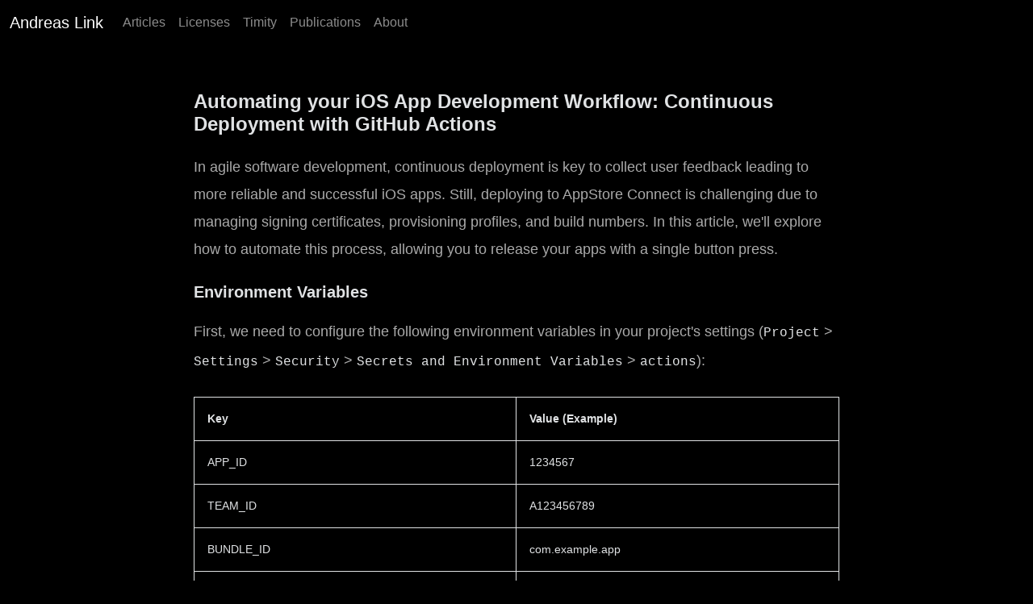

--- FILE ---
content_type: text/html; charset=utf-8
request_url: https://www.linkandreas.de/articles/2023-04-17
body_size: 8701
content:
<!DOCTYPE html><html lang="en"><head><meta charSet="utf-8" data-next-head=""/><meta name="viewport" content="width=device-width, initial-scale=1.0" data-next-head=""/><meta property="og:type" content="website" data-next-head=""/><meta property="og:locale" content="en_US" data-next-head=""/><title data-next-head="">Automating your iOS App Development Workflow: Continuous Deployment with GitHub Actions</title><meta name="robots" content="index,follow" data-next-head=""/><meta name="description" content="In agile software development, continuous deployment is key to collect 
            user feedback leading to more reliable and successful iOS apps. Still, deploying to 
            AppStore Connect is challenging due to managing signing certificates, provisioning profiles, 
            and build numbers. In this article, we&#x27;ll explore how to automate this process, allowing 
            you to release your apps with a single button press." data-next-head=""/><meta name="twitter:card" content="summary_large_image" data-next-head=""/><meta name="twitter:site" content="@site" data-next-head=""/><meta name="twitter:creator" content="@handle" data-next-head=""/><meta property="og:title" content="Automating your iOS App Development Workflow: Continuous Deployment with GitHub Actions" data-next-head=""/><meta property="og:description" content="In agile software development, continuous deployment is key to collect 
            user feedback leading to more reliable and successful iOS apps. Still, deploying to 
            AppStore Connect is challenging due to managing signing certificates, provisioning profiles, 
            and build numbers. In this article, we&#x27;ll explore how to automate this process, allowing 
            you to release your apps with a single button press." data-next-head=""/><meta property="og:url" content="https://www.linkandreas.de/articles/2023-04-17" data-next-head=""/><meta property="og:image" content="https://www.linkandreas.de/images/previews/2023-04-17.jpeg" data-next-head=""/><meta property="og:image:alt" content="Link Preview Image" data-next-head=""/><meta property="og:image:width" content="1200" data-next-head=""/><meta property="og:image:height" content="630" data-next-head=""/><meta property="og:site_name" content="Andreas Link" data-next-head=""/><link rel="canonical" href="https://www.linkandreas.de/articles/2023-04-17" data-next-head=""/><link rel="alternate" type="application/rss+xml" title="linkandreas.de" href="https://linkandreas.de/rss"/><script id="show-banner" data-nscript="beforeInteractive">(function (w,d) {var loader = function () {var s = d.createElement("script"), tag = d.getElementsByTagName("script")[0]; s.src="https://cdn.iubenda.com/iubenda.js"; tag.parentNode.insertBefore(s,tag);}; if(w.addEventListener){w.addEventListener("load", loader, false);}else if(w.attachEvent){w.attachEvent("onload", loader);}else{w.onload = loader;}})(window, document);</script><link rel="preload" href="/_next/static/css/44be9a558f814fbc.css" as="style"/><link rel="stylesheet" href="/_next/static/css/44be9a558f814fbc.css" data-n-g=""/><link rel="preload" href="/_next/static/css/c7e751a366bdd662.css" as="style"/><link rel="stylesheet" href="/_next/static/css/c7e751a366bdd662.css" data-n-p=""/><noscript data-n-css=""></noscript><script defer="" nomodule="" src="/_next/static/chunks/polyfills-42372ed130431b0a.js"></script><script src="/_next/static/chunks/webpack-055d654813485002.js" defer=""></script><script src="/_next/static/chunks/framework-5757d75364ce2279.js" defer=""></script><script src="/_next/static/chunks/main-26ea3299654e380a.js" defer=""></script><script src="/_next/static/chunks/pages/_app-a3ee1b13dc5bba02.js" defer=""></script><script src="/_next/static/chunks/587-5f9d9739613bfa25.js" defer=""></script><script src="/_next/static/chunks/881-256a47b766c2830f.js" defer=""></script><script src="/_next/static/chunks/pages/articles/%5Bid%5D-08b52d6dea500653.js" defer=""></script><script src="/_next/static/4waqnF4so0EMGSgX2Zk5E/_buildManifest.js" defer=""></script><script src="/_next/static/4waqnF4so0EMGSgX2Zk5E/_ssgManifest.js" defer=""></script></head><body><div id="__next"><div class="App_appContainer__O9sO8"><div class="container-fluid"><nav class="navbar navbar-expand-md navbar-dark bg-transparent"><a class="navbar-brand" href="/articles">Andreas Link</a><button aria-controls="responsive-navbar-nav" type="button" aria-label="Toggle navigation" class="navbar-toggler collapsed"><span class="navbar-toggler-icon"></span></button><div class="navbar-collapse collapse" id="responsive-navbar-nav"><div class="ml-auto navbar-nav"><a data-rr-ui-event-key="/articles" class="nav-link" href="/articles">Articles</a><a data-rr-ui-event-key="/licenses" class="nav-link" href="/licenses">Licenses</a><a data-rr-ui-event-key="/timity" class="nav-link" href="/timity">Timity</a><a data-rr-ui-event-key="/publications" class="nav-link" href="/publications">Publications</a><a data-rr-ui-event-key="/about" class="nav-link" href="/about">About</a></div></div></nav></div><div class="App_content__e_Cib"><div class="_id__articleContainer__MKOgu"><h1>Automating your iOS App Development Workflow: Continuous Deployment with GitHub Actions</h1>
<p node="[object Object]" class="ParagraphRenderer_paragraphBlock__YVI1O">In agile software development, continuous deployment is key to collect user feedback leading to more reliable and successful iOS apps. Still, deploying to AppStore Connect is challenging due to managing signing certificates, provisioning profiles, and build numbers. In this article, we&#x27;ll explore how to automate this process, allowing you to release your apps with a single button press.</p>
<h2>Environment Variables</h2>
<p node="[object Object]" class="ParagraphRenderer_paragraphBlock__YVI1O">First, we need to configure the following environment variables in your project&#x27;s settings (<code node="[object Object]">Project</code> &gt; <code node="[object Object]">Settings</code> &gt; <code node="[object Object]">Security</code> &gt; <code node="[object Object]">Secrets and Environment Variables</code> &gt; <code node="[object Object]">actions</code>):</p>
<table node="[object Object]" class="TableRenderer_tableBlock__g214N"><thead><tr><th>Key</th><th>Value (Example)</th></tr></thead><tbody><tr><td>APP_ID</td><td>1234567</td></tr><tr><td>TEAM_ID</td><td>A123456789</td></tr><tr><td>BUNDLE_ID</td><td>com.example.app</td></tr><tr><td>PROVISIONING_PROFILE_NAME</td><td>Distribution</td></tr><tr><td>SIMULATOR_DEVICE_TYPE</td><td>iPhone-14</td></tr><tr><td>SIMULATOR_RUNTIME</td><td>iOS-16-2</td></tr></tbody></table>
<p node="[object Object]" class="ParagraphRenderer_paragraphBlock__YVI1O">Explanation:</p>
<ul>
<li><code node="[object Object]">APP_ID</code>: The identifier that uniquely identifies the application.<!-- -->
<ul>
<li>Location: AppStore Connect &gt; Apps &gt; App &gt; App Information &gt; Apple ID</li>
</ul>
</li>
<li><code node="[object Object]">TEAM_ID</code>: The identifier for the team enrolled in the Apple Developer Program.<!-- -->
<ul>
<li>Location: AppStore Connect &gt; Edit Profile &gt; TeamID</li>
</ul>
</li>
<li><code node="[object Object]">BUNDLE_ID</code>: The identifier used by Apple to uniquely identify the application.<!-- -->
<ul>
<li>Location: AppStore Connect &gt; Apps &gt; App &gt; App Information &gt; Bundle Identifier</li>
</ul>
</li>
<li><code node="[object Object]">PROVISIONING_PROFILE_NAME</code>: The name of the provisioning profile.</li>
<li><code node="[object Object]">SIMULATOR_DEVICE_TYPE</code>: The simulator device used to run tests in the workflow.</li>
<li><code node="[object Object]">SIMULATOR_RUNTIME</code>: The Runtime version of the iOS simulator.</li>
</ul>
<h2>Secrets</h2>
<p node="[object Object]" class="ParagraphRenderer_paragraphBlock__YVI1O">Next, we create the following secrets in the project&#x27;s settings:</p>
<table node="[object Object]" class="TableRenderer_tableBlock__g214N"><thead><tr><th>Key</th><th>Value (Example)</th></tr></thead><tbody><tr><td>API_KEY_BASE64</td><td>XXXXXXXXXX</td></tr><tr><td>API_KEY_ID</td><td>XXXXXXXXXX</td></tr><tr><td>API_KEY_ISSUER_ID</td><td>XXXXXXXXXX</td></tr><tr><td>KEYCHAIN_PASSWORD</td><td>XXXXXXXXXX</td></tr><tr><td>SIGNING_CERTIFICATE_BASE64</td><td>XXXXXXXXXX</td></tr><tr><td>SIGNING_CERTIFICATE_PASSWORD</td><td>XXXXXXXXXX</td></tr><tr><td>PROVISIONING_PROFILE_BASE64</td><td>XXXXXXXXXX</td></tr></tbody></table>
<p node="[object Object]" class="ParagraphRenderer_paragraphBlock__YVI1O">Github secrets store sensitive information in the project&#x27;s repository and provide them as encrypted workflow configuration variables to the workflows, ensuring that their values are hidden from the web interface and can only be updated, not seen, once stored.</p>
<p node="[object Object]" class="ParagraphRenderer_paragraphBlock__YVI1O">Explanation:</p>
<ul>
<li><code node="[object Object]">API_KEY_BASE64</code>: The private key to authorize against the AppStore Connect API encoded in base64 format.</li>
<li><code node="[object Object]">API_KEY_ID</code>: The key&#x27;s Id.<!-- -->
<ul>
<li>Location: App Store Connect &gt; Users and Access &gt; Keys</li>
</ul>
</li>
<li><code node="[object Object]">API_KEY_ISSUER_ID</code>: The identifier of the issuer who created the authentication token.<!-- -->
<ul>
<li>Location: App Store Connect &gt; Users and Access &gt; Keys &gt; Issuer Id</li>
</ul>
</li>
<li><code node="[object Object]">KEYCHAIN_PASSWORD</code>: The password used to unlock the keychain.</li>
<li><code node="[object Object]">SIGNING_CERTIFICATE_BASE64</code>: The signing certificate encoded in base64 format.</li>
<li><code node="[object Object]">SIGNING_CERTIFICATE_PASSWORD</code>: The password for your Apple signing certificate.</li>
<li><code node="[object Object]">PROVISIONING_PROFILE_BASE64</code>: The provisioning profile encoded in base64 format.</li>
</ul>
<p node="[object Object]" class="ParagraphRenderer_paragraphBlock__YVI1O">You can use the following commands to encode secrets in base64 format and copy it to the pasteboard:</p>
<pre><code class="language-sh" node="[object Object]"># API_KEY_BASE64
openssl base64 -in AuthKey_{KEY_ID}.p8 | pbcopy

# SIGNING_CERTIFICATE_BASE64
openssl base64 -in {SIGNING_CERTIFICATE_NAME}.p12 | pbcopy 

# PROVISIONING_PROFILE_BASE64
openssl base64 -in {PROVISIONING_PROFILE_NAME}.mobileprovision | pbcopy 
</code></pre>
<h2>Deployment Workflow</h2>
<p node="[object Object]" class="ParagraphRenderer_paragraphBlock__YVI1O">Having specified all secrets and configuration variables, we can create a dedicated workflow that automates deployment to AppStore Connect. This way, we can distribute the application to TestFlight and get feedback from internal- and external testers.</p>
<p node="[object Object]" class="ParagraphRenderer_paragraphBlock__YVI1O">We start with the following blueprint:</p>
<pre><code class="language-yml" node="[object Object]">name: Deploy to App Store Connect

on:
  workflow_dispatch:

jobs:
  archive-and-deploy:
    runs-on: macos-latest

    steps:
        ...
</code></pre>
<p node="[object Object]" class="ParagraphRenderer_paragraphBlock__YVI1O">Note that only the manual trigger via the web interface is included to better control when deployment is made. Still, it is possible to enable automatic deployment whenever the <code node="[object Object]">main</code> branch is updated:</p>
<pre><code class="language-yaml" node="[object Object]">on:
  push:
    branches:
      - main
</code></pre>
<h3>Step 1: Checkout Repository</h3>
<p node="[object Object]" class="ParagraphRenderer_paragraphBlock__YVI1O">First, we use the checkout step to gain access to the source code:</p>
<pre><code class="language-yaml" node="[object Object]">- name: Checkout repository
  uses: actions/checkout@v3
</code></pre>
<h3>Step 2: Install App Store Connect API Key</h3>
<p node="[object Object]" class="ParagraphRenderer_paragraphBlock__YVI1O">Next, we need to install the private key to the agent such that it can communicate with AppStore Connect:</p>
<pre><code class="language-sh" node="[object Object]">mkdir ~/.private_keys
echo -n &quot;$API_KEY_BASE64&quot; | base64 --decode --output ~/.private_AuthKey_${{ secrets.API_KEY_ID }}.p8
echo &quot;After saving:&quot;
ls ~/.private_keys
</code></pre>
<p node="[object Object]" class="ParagraphRenderer_paragraphBlock__YVI1O">The API Key is decoded from the base64-encoded secret and stored in the current directory.</p>
<h3>Step 3: Install Signing Certificate</h3>
<p node="[object Object]" class="ParagraphRenderer_paragraphBlock__YVI1O">Next, the signing certificate is decoded and stored in the <code node="[object Object]">app-signing</code> keychain. We unlock the keychain to have access to the signing certificate when archiving the application:</p>
<pre><code class="language-sh" node="[object Object]">SIGNING_CERTIFICATE_PATH=$RUNNER_TEMP/signing_certificate.p12
KEYCHAIN_PATH=$RUNNER_TEMP/app-signing.keychain-db

# Read Signing Certificate
echo -n &quot;$SIGNING_CERTIFICATE_BASE64&quot; | base64 --decode -o &quot;$SIGNING_CERTIFICATE_PATH&quot;

# Create Keychain
security create-keychain -p &quot;$KEYCHAIN_PASSWORD&quot; &quot;$KEYCHAIN_PATH&quot;
security set-keychain-settings -lut 21600 &quot;$KEYCHAIN_PATH&quot;
security unlock-keychain -p &quot;$KEYCHAIN_PASSWORD&quot; &quot;$KEYCHAIN_PATH&quot;

# Import Signing Certificate to Keychain
security import &quot;$SIGNING_CERTIFICATE_PATH&quot; -P &quot;$SIGNING_CERTIFICATE_PASSWORD&quot; -A -t cert -f pkcs12 -k &quot;$KEYCHAIN_PATH&quot;
security list-keychain -d user -s &quot;$KEYCHAIN_PATH&quot;
</code></pre>
<h3>Step 4: Install Provisioning Profile</h3>
<p node="[object Object]" class="ParagraphRenderer_paragraphBlock__YVI1O">Similarly, the provising profile is decoded and stored in the agent&#x27;s library directory(<code node="[object Object]">~/Library/MobileDevice/Provisioning\ Profiles</code>):</p>
<pre><code class="language-sh" node="[object Object]">PROVISIONING_PROFILE_PATH=$RUNNER_TEMP/provisioning_profile.mobileprovision

# Read Provisioning Profile
echo -n &quot;$PROVISIONING_PROFILE_BASE64&quot; | base64 --decode -o &quot;$PROVISIONING_PROFILE_PATH&quot;

# Import Provisioning Profile
mkdir -p ~/Library/MobileDevice/Provisioning\ Profiles
cp $PROVISIONING_PROFILE_PATH ~/Library/MobileDevice/Provisioning\ Profiles
</code></pre>
<p node="[object Object]" class="ParagraphRenderer_paragraphBlock__YVI1O">The provisioning profiles specify the devices the application is allowed to run. In addition, they ensure that the app is from a trusted source and has not been tampered with.</p>
<h3>Step 5: Configure <code node="[object Object]">exportOptions.plist</code></h3>
<p node="[object Object]" class="ParagraphRenderer_paragraphBlock__YVI1O">Next, we inject the provisioning profile&#x27;s name, the Team- and Bundle-ID into the <code node="[object Object]">exportOptions.plist</code> that is used by <code node="[object Object]">xcodebuild</code> when distributing the archive. The injection is done using the <code node="[object Object]">sed</code> command with which we can replace the placeholders <code node="[object Object]">{{Placeholder}}</code> with their corresponding values:</p>
<pre><code class="language-sh" node="[object Object]">- name: Configure exportOptions.plist
  env: 
    TEAM_ID: ${{ vars.TEAM_ID }}
    BUNDLE_ID: ${{ vars.BUNDLE_ID }}
    PROVISIONING_PROFILE_NAME: ${{ vars.PROVISIONING_PROFILE_NAME }}
  run: |
    sed -i &#x27;&#x27; &quot;s/{{TEAM_ID}}/$TEAM_ID/g&quot; exportOptions.plist
    sed -i &#x27;&#x27; &quot;s/{{BUNDLE_ID}}/$BUNDLE_ID/g&quot; exportOptions.plist
    sed -i &#x27;&#x27; &quot;s/{{PROVISIONING_PROFILE_NAME}}/$PROVISIONING_PROFILE_NAME/g&quot; exportOptions.plist
</code></pre>
<p node="[object Object]" class="ParagraphRenderer_paragraphBlock__YVI1O">This way, we can customize the export process and specify the distribution method as well as the provisioning profile, used when code signing the app.</p>
<pre><code class="language-xml" node="[object Object]">&lt;?xml version=&quot;1.0&quot; encoding=&quot;UTF-8&quot;?&gt;
&lt;!DOCTYPE plist PUBLIC &quot;-//Apple//DTD PLIST 1.0//EN&quot; &quot;http://www.apple.com/DTDs/PropertyList-1.0.dtd&quot;&gt;
&lt;plist version=&quot;1.0&quot;&gt;
&lt;dict&gt;
    &lt;key&gt;method&lt;/key&gt;
    &lt;string&gt;app-store&lt;/string&gt;
    &lt;key&gt;teamID&lt;/key&gt;
    &lt;string&gt;{{TEAM_ID}}&lt;/string&gt;
    &lt;key&gt;uploadSymbols&lt;/key&gt;
    &lt;true/&gt;
    &lt;key&gt;signingStyle&lt;/key&gt;
    &lt;string&gt;manual&lt;/string&gt;
    &lt;key&gt;provisioningProfiles&lt;/key&gt;
    &lt;dict&gt;
        &lt;key&gt;{{BUNDLE_ID}}&lt;/key&gt;
        &lt;string&gt;{{PROVISIONING_PROFILE_NAME}}&lt;/string&gt;
    &lt;/dict&gt;
&lt;/dict&gt;
&lt;/plist&gt;
</code></pre>
<h3>Step 6: Inject Build Number</h3>
<p node="[object Object]" class="ParagraphRenderer_paragraphBlock__YVI1O">Now that we have the signing certificate, provisioning profile and API Key in place, we need to determine the build number.
Each buildnmber submitted to AppStore Connect is required to be strictly greater than the maximum known build number of all builds ever submitted. Since manually keeping track of build numbers is tedious, we utitlize the workflow&#x27;s built-in counter, i.e., <code node="[object Object]">github.run_number</code> that is incremented on every build. This way, we only need to specify the marketing version that is shown in the AppStore:</p>
<pre><code class="language-sh" node="[object Object]">buildNumber=${{ github.run_number }}
echo &quot;Current build number: $buildNumber&quot;
agvtool new-version -all $buildNumber
</code></pre>
<h3>Step 7: Build, Sign and Archive</h3>
<p node="[object Object]" class="ParagraphRenderer_paragraphBlock__YVI1O">Having setup the environment, we can archive the application as an <code node="[object Object]">xcarchive</code>. Note that we use manual signing with the provising profile that we imported in an earlier step:</p>
<pre><code class="language-sh" node="[object Object]">set -o pipefail &amp;&amp; xcodebuild clean archive \
  -scheme &quot;App&quot; \
  -archivePath $RUNNER_TEMP/App.xcarchive \
  -sdk iphoneos \
  -configuration Release \
  -destination generic/platform=iOS \
  CODE_SIGN_STYLE=Manual \
  PROVISIONING_PROFILE_SPECIFIER=Distribution | xcpretty
</code></pre>
<h3>Step 8: Export Archive</h3>
<p node="[object Object]" class="ParagraphRenderer_paragraphBlock__YVI1O">As soon as the archive is built, we can export the iOS AppStore Package (<code node="[object Object]">.ipa</code>) considering the <code node="[object Object]">exportOptions</code>.</p>
<pre><code class="language-sh" node="[object Object]">ARTIFACT_FILEPATH=$RUNNER_TEMP/App.ipa
set -o pipefail &amp;&amp; xcodebuild -exportArchive \
  -archivePath $RUNNER_TEMP/App.xcarchive \
  -exportOptionsPlist exportOptions.plist \
  -exportPath $RUNNER_TEMP | xcpretty
</code></pre>
<h3>Step 9: Publish Archive</h3>
<p node="[object Object]" class="ParagraphRenderer_paragraphBlock__YVI1O">An iOS AppStore Package (<code node="[object Object]">.ipa</code>) is technically identical to a <code node="[object Object]">zip</code> file and can be extracted by renaming it&#x27;s file extension. That&#x27;s why it makes sence to publish it as a workflow artifact, such that we can access to the package and verify whether all ressources are properly bundled:</p>
<pre><code class="language-yaml" node="[object Object]">- name: Publish App.ipa file
  uses: actions/upload-artifact@v3
  with:
    name: App.ipa
    path: ${{ runner.temp }}/App.ipa
</code></pre>
<h3>Step 10: Validate Build Artifact</h3>
<p node="[object Object]" class="ParagraphRenderer_paragraphBlock__YVI1O">Before uploading the application package to AppStore Connect, we use the <code node="[object Object]">altool</code> command to validate it. In case the AppStore will not accept the package the validation will fail. E.g., we might have missed adding an App Icon which is required by the store:</p>
<pre><code class="language-sh" node="[object Object]">xcrun altool --validate-app \
  -f ${{ runner.temp }}/App.ipa \
  -t ios \
  --apiKey ${{ secrets.API_KEY_ID }} \
  --apiIssuer ${{ secrets.API_KEY_ISSUER_ID }}
</code></pre>
<h3>Step 11: Upload Build Artifact to AppStore Connect</h3>
<p node="[object Object]" class="ParagraphRenderer_paragraphBlock__YVI1O">In case the validation succeeded, we can upload the package via the AppStore Connect API.</p>
<pre><code class="language-sh" node="[object Object]">xcrun altool --upload-app \
  -f ${{ runner.temp }}/App.ipa \
  -t ios \
  --apiKey ${{ secrets.API_KEY_ID }} \
  --apiIssuer ${{ secrets.API_KEY_ISSUER_ID }}
</code></pre>
<h3>Step 12: Cleanup keychain and provisioning profile</h3>
<p node="[object Object]" class="ParagraphRenderer_paragraphBlock__YVI1O">Even though Github&#x27;s own runners always ensure that we start with a clean environment it is best practive to clean up certificates that are no longer needed. In case we would use a self hosted runner, these artifacts could otherwiese remain and cause unintended side-effects on subsequent builds.</p>
<pre><code class="language-sh" node="[object Object]">security delete-keychain $RUNNER_TEMP/app-signing.keychain-db
rm ~/Library/MobileDevice/Provisioning\ Profiles/provisioning_profile.mobileprovision
</code></pre>
<h3>Deploy to AppStore Connect Workflow</h3>
<p node="[object Object]" class="ParagraphRenderer_paragraphBlock__YVI1O">Finally, we obtain the following worklow that is stored as <code node="[object Object]">deploy.yml</code> in the <code node="[object Object]">.github/workflows</code> directory:</p>
<pre><code class="language-yml" node="[object Object]">name: Deploy to AppStore Connect

on:
  workflow_dispatch:

jobs:
  archive-and-deploy:
    runs-on: macos-latest

    steps:
      - name: Checkout repository
        uses: actions/checkout@v3

      - name: Install App Store Connect Api Key
        env:
          API_KEY_BASE64: ${{ secrets.API_KEY_BASE64 }}
        run: |
          mkdir ~/.private_keys
          echo -n &quot;$API_KEY_BASE64&quot; | base64 --decode --output ~/.private_keys/AuthKey_${{ secrets.API_KEY_ID }}.p8
          echo &quot;After saving:&quot;
          ls ~/.private_keys

      - name: Install Signing Certificate
        env:
          SIGNING_CERTIFICATE_BASE64: ${{ secrets.SIGNING_CERTIFICATE_BASE64 }}
          SIGNING_CERTIFICATE_PASSWORD: ${{ secrets.SIGNING_CERTIFICATE_PASSWORD }}
          KEYCHAIN_PASSWORD: ${{ secrets.KEYCHAIN_PASSWORD }}
        run: |
          SIGNING_CERTIFICATE_PATH=$RUNNER_TEMP/signing_certificate.p12
          KEYCHAIN_PATH=$RUNNER_TEMP/app-signing.keychain-db

          # Read Signing Certificate
          echo -n &quot;$SIGNING_CERTIFICATE_BASE64&quot; | base64 --decode -o &quot;$SIGNING_CERTIFICATE_PATH&quot;

          # Create Keychain
          security create-keychain -p &quot;$KEYCHAIN_PASSWORD&quot; &quot;$KEYCHAIN_PATH&quot;
          security set-keychain-settings -lut 21600 &quot;$KEYCHAIN_PATH&quot;
          security unlock-keychain -p &quot;$KEYCHAIN_PASSWORD&quot; &quot;$KEYCHAIN_PATH&quot;

          # Import Signing Certificate to Keychain
          security import &quot;$SIGNING_CERTIFICATE_PATH&quot; -P &quot;$SIGNING_CERTIFICATE_PASSWORD&quot; -A -t cert -f pkcs12 -k &quot;$KEYCHAIN_PATH&quot;
          security list-keychain -d user -s &quot;$KEYCHAIN_PATH&quot;

      - name: Install Provisioning Profile
        env:
          PROVISIONING_PROFILE_BASE64: ${{ secrets.PROVISIONING_PROFILE_BASE64 }}
        run: |
          PROVISIONING_PROFILE_PATH=$RUNNER_TEMP/provisioning_profile.mobileprovision

          # Read Provisioning Profile
          echo -n &quot;$PROVISIONING_PROFILE_BASE64&quot; | base64 --decode -o &quot;$PROVISIONING_PROFILE_PATH&quot;

          # Import Provisioning Profile
          mkdir -p ~/Library/MobileDevice/Provisioning\ Profiles
          cp $PROVISIONING_PROFILE_PATH ~/Library/MobileDevice/Provisioning\ Profiles

      - name: Inject Build Number
        run: |
          buildNumber=${{ github.run_number }}
          echo &quot;Current build number: $buildNumber&quot;
          agvtool new-version -all $buildNumber
          sed -i &quot;&quot; &quot;s/CFBundleVersion/$buildNumber/&quot; exportOptions.plist

      - name: Configure exportOptions.plist
        env: 
          TEAM_ID: ${{ vars.TEAM_ID }}
          BUNDLE_ID: ${{ vars.BUNDLE_ID }}
          PROVISIONING_PROFILE_NAME: ${{ vars.PROVISIONING_PROFILE_NAME }}
        run: |
          sed -i &#x27;&#x27; &quot;s/{{TEAM_ID}}/$TEAM_ID/g&quot; exportOptions.plist
          sed -i &#x27;&#x27; &quot;s/{{BUNDLE_ID}}/$BUNDLE_ID/g&quot; exportOptions.plist
          sed -i &#x27;&#x27; &quot;s/{{PROVISIONING_PROFILE_NAME}}/$PROVISIONING_PROFILE_NAME/g&quot; exportOptions.plist

      - name: Build, Sign and Archive
        run: |
          set -o pipefail &amp;&amp; xcodebuild clean archive \
            -scheme &quot;App&quot; \
            -archivePath $RUNNER_TEMP/App.xcarchive \
            -sdk iphoneos \
            -configuration Release \
            -destination generic/platform=iOS \
            CODE_SIGN_STYLE=Manual \
            PROVISIONING_PROFILE_SPECIFIER=Distribution | xcpretty

      - name: Export archive
        run: |
          ARTIFACT_FILEPATH=$RUNNER_TEMP/App.ipa
          set -o pipefail &amp;&amp; xcodebuild -exportArchive \
            -archivePath $RUNNER_TEMP/App.xcarchive \
            -exportOptionsPlist exportOptions.plist \
            -exportPath $RUNNER_TEMP | xcpretty

      - name: Publish App.ipa file
        uses: actions/upload-artifact@v3
        with:
          name: App.ipa
          path: ${{ runner.temp }}/App.ipa
      
      - name: Validate Build Artifact
        run: |
          xcrun altool --validate-app \
            -f ${{ runner.temp }}/App.ipa \
            -t ios \
            --apiKey ${{ secrets.API_KEY_ID }} \
            --apiIssuer ${{ secrets.API_KEY_ISSUER_ID }}

      - name: Upload Build Artifact to TestFlight
        run: |
          xcrun altool --upload-app \
            -f ${{ runner.temp }}/App.ipa \
            -t ios \
            --apiKey ${{ secrets.API_KEY_ID }} \
            --apiIssuer ${{ secrets.API_KEY_ISSUER_ID }}

      - name: Clean up keychain and provisioning profile
        if: ${{ always() }}
        run: |
          security delete-keychain $RUNNER_TEMP/app-signing.keychain-db
          rm ~/Library/MobileDevice/Provisioning\ Profiles/provisioning_profile.mobileprovision
</code></pre>
<h1>Conclusion</h1>
<p node="[object Object]" class="ParagraphRenderer_paragraphBlock__YVI1O">In this article, we went through the necessary steps to automate deployment of an iOS application via Github Actions. Having setup the dedicated workflow, we can release the app upon the press of a button and rather focus on building features while getting valuable feedback from testers and users.</p>
<h1>References:</h1>
<ul>
<li><a href="https://docs.github.com/en/actions/deployment/deploying-xcode-applications/installing-an-apple-certificate-on-macos-runners-for-xcode-development">Sign Xcode Applications</a> - Github</li>
<li><a href="https://www.cobeisfresh.com/blog/how-to-implement-a-ci-cd-workflow-for-ios-using-github-actions">iOS CI/CD Worklfow using Github Actions</a> - cobeisfresh</li>
</ul>
<p node="[object Object]" class="ParagraphRenderer_paragraphBlock__YVI1O">Happy Coding 🚀</p></div></div><footer class="Footer_footer__JrJN9"><p>Made by<!-- --> <a class="inline" href="/about">Andreas Link</a> <!-- -->in Karlsruhe</p><div><div><a href="https://www.iubenda.com/privacy-policy/86928215" class="iubenda-black no-brand iubenda-noiframe iubenda-embed iubenda-noiframe ">Privacy Policy</a></div></div></footer></div></div><script id="__NEXT_DATA__" type="application/json">{"props":{"pageProps":{"article":{"id":"2023-04-17","date":"Mon, 17 Apr 2023 00:00:00 +0000","markdown":"# Automating your iOS App Development Workflow: Continuous Deployment with GitHub Actions\n\nIn agile software development, continuous deployment is key to collect user feedback leading to more reliable and successful iOS apps. Still, deploying to AppStore Connect is challenging due to managing signing certificates, provisioning profiles, and build numbers. In this article, we'll explore how to automate this process, allowing you to release your apps with a single button press.\n\n## Environment Variables\n\nFirst, we need to configure the following environment variables in your project's settings (`Project` \u003e `Settings` \u003e `Security` \u003e `Secrets and Environment Variables` \u003e `actions`):\n\n| Key                       | Value (Example)   |\n|---------------------------|-------------------|\n| APP_ID                    | 1234567           |\n| TEAM_ID                   | A123456789        |\n| BUNDLE_ID                 | com.example.app   |\n| PROVISIONING_PROFILE_NAME | Distribution      |\n| SIMULATOR_DEVICE_TYPE     | iPhone-14         |\n| SIMULATOR_RUNTIME         | iOS-16-2          |\n\nExplanation:\n- `APP_ID`: The identifier that uniquely identifies the application.\n  - Location: AppStore Connect \u003e Apps \u003e App \u003e App Information \u003e Apple ID\n- `TEAM_ID`: The identifier for the team enrolled in the Apple Developer Program.\n  - Location: AppStore Connect \u003e Edit Profile \u003e TeamID\n- `BUNDLE_ID`: The identifier used by Apple to uniquely identify the application.\n  - Location: AppStore Connect \u003e Apps \u003e App \u003e App Information \u003e Bundle Identifier\n- `PROVISIONING_PROFILE_NAME`: The name of the provisioning profile.\n- `SIMULATOR_DEVICE_TYPE`: The simulator device used to run tests in the workflow.\n- `SIMULATOR_RUNTIME`: The Runtime version of the iOS simulator.\n\n## Secrets\n\nNext, we create the following secrets in the project's settings:\n\n| Key                            | Value (Example)      |\n|--------------------------------|----------------------|\n| API_KEY_BASE64       \t         | XXXXXXXXXX           |\n| API_KEY_ID                     | XXXXXXXXXX           |\n| API_KEY_ISSUER_ID              | XXXXXXXXXX           |\n| KEYCHAIN_PASSWORD              | XXXXXXXXXX           |\n| SIGNING_CERTIFICATE_BASE64     | XXXXXXXXXX           |\n| SIGNING_CERTIFICATE_PASSWORD   | XXXXXXXXXX           |\n| PROVISIONING_PROFILE_BASE64    | XXXXXXXXXX           |\n\nGithub secrets store sensitive information in the project's repository and provide them as encrypted workflow configuration variables to the workflows, ensuring that their values are hidden from the web interface and can only be updated, not seen, once stored.\n\nExplanation:\n- `API_KEY_BASE64`: The private key to authorize against the AppStore Connect API encoded in base64 format.\n- `API_KEY_ID`: The key's Id.\n  - Location: App Store Connect \u003e Users and Access \u003e Keys\n- `API_KEY_ISSUER_ID`: The identifier of the issuer who created the authentication token.\n  - Location: App Store Connect \u003e Users and Access \u003e Keys \u003e Issuer Id\n- `KEYCHAIN_PASSWORD`: The password used to unlock the keychain.\n- `SIGNING_CERTIFICATE_BASE64`: The signing certificate encoded in base64 format.\n- `SIGNING_CERTIFICATE_PASSWORD`: The password for your Apple signing certificate.\n- `PROVISIONING_PROFILE_BASE64`: The provisioning profile encoded in base64 format.\n\nYou can use the following commands to encode secrets in base64 format and copy it to the pasteboard:\n\n```sh\n# API_KEY_BASE64\nopenssl base64 -in AuthKey_{KEY_ID}.p8 | pbcopy\n\n# SIGNING_CERTIFICATE_BASE64\nopenssl base64 -in {SIGNING_CERTIFICATE_NAME}.p12 | pbcopy \n\n# PROVISIONING_PROFILE_BASE64\nopenssl base64 -in {PROVISIONING_PROFILE_NAME}.mobileprovision | pbcopy \n```\n\n## Deployment Workflow\n\nHaving specified all secrets and configuration variables, we can create a dedicated workflow that automates deployment to AppStore Connect. This way, we can distribute the application to TestFlight and get feedback from internal- and external testers.\n\nWe start with the following blueprint:\n\n```yml\nname: Deploy to App Store Connect\n\non:\n  workflow_dispatch:\n\njobs:\n  archive-and-deploy:\n    runs-on: macos-latest\n\n    steps:\n        ...\n```\n\nNote that only the manual trigger via the web interface is included to better control when deployment is made. Still, it is possible to enable automatic deployment whenever the `main` branch is updated:\n\n```yaml\non:\n  push:\n    branches:\n      - main\n```\n\n###  Step 1: Checkout Repository\n\nFirst, we use the checkout step to gain access to the source code:\n\n```yaml\n- name: Checkout repository\n  uses: actions/checkout@v3\n```\n\n### Step 2: Install App Store Connect API Key \n\nNext, we need to install the private key to the agent such that it can communicate with AppStore Connect:\n\n```sh\nmkdir ~/.private_keys\necho -n \"$API_KEY_BASE64\" | base64 --decode --output ~/.private_AuthKey_${{ secrets.API_KEY_ID }}.p8\necho \"After saving:\"\nls ~/.private_keys\n```\n\nThe API Key is decoded from the base64-encoded secret and stored in the current directory.\n\n### Step 3: Install Signing Certificate\n\nNext, the signing certificate is decoded and stored in the `app-signing` keychain. We unlock the keychain to have access to the signing certificate when archiving the application:\n\n```sh\nSIGNING_CERTIFICATE_PATH=$RUNNER_TEMP/signing_certificate.p12\nKEYCHAIN_PATH=$RUNNER_TEMP/app-signing.keychain-db\n\n# Read Signing Certificate\necho -n \"$SIGNING_CERTIFICATE_BASE64\" | base64 --decode -o \"$SIGNING_CERTIFICATE_PATH\"\n\n# Create Keychain\nsecurity create-keychain -p \"$KEYCHAIN_PASSWORD\" \"$KEYCHAIN_PATH\"\nsecurity set-keychain-settings -lut 21600 \"$KEYCHAIN_PATH\"\nsecurity unlock-keychain -p \"$KEYCHAIN_PASSWORD\" \"$KEYCHAIN_PATH\"\n\n# Import Signing Certificate to Keychain\nsecurity import \"$SIGNING_CERTIFICATE_PATH\" -P \"$SIGNING_CERTIFICATE_PASSWORD\" -A -t cert -f pkcs12 -k \"$KEYCHAIN_PATH\"\nsecurity list-keychain -d user -s \"$KEYCHAIN_PATH\"\n```\n\n### Step 4: Install Provisioning Profile\n\nSimilarly, the provising profile is decoded and stored in the agent's library directory(`~/Library/MobileDevice/Provisioning\\ Profiles`):\n\n```sh\nPROVISIONING_PROFILE_PATH=$RUNNER_TEMP/provisioning_profile.mobileprovision\n\n# Read Provisioning Profile\necho -n \"$PROVISIONING_PROFILE_BASE64\" | base64 --decode -o \"$PROVISIONING_PROFILE_PATH\"\n\n# Import Provisioning Profile\nmkdir -p ~/Library/MobileDevice/Provisioning\\ Profiles\ncp $PROVISIONING_PROFILE_PATH ~/Library/MobileDevice/Provisioning\\ Profiles\n```\n\nThe provisioning profiles specify the devices the application is allowed to run. In addition, they ensure that the app is from a trusted source and has not been tampered with. \n\n### Step 5: Configure `exportOptions.plist`\n\nNext, we inject the provisioning profile's name, the Team- and Bundle-ID into the `exportOptions.plist` that is used by `xcodebuild` when distributing the archive. The injection is done using the `sed` command with which we can replace the placeholders `{{Placeholder}}` with their corresponding values:\n\n```sh\n- name: Configure exportOptions.plist\n  env: \n    TEAM_ID: ${{ vars.TEAM_ID }}\n    BUNDLE_ID: ${{ vars.BUNDLE_ID }}\n    PROVISIONING_PROFILE_NAME: ${{ vars.PROVISIONING_PROFILE_NAME }}\n  run: |\n    sed -i '' \"s/{{TEAM_ID}}/$TEAM_ID/g\" exportOptions.plist\n    sed -i '' \"s/{{BUNDLE_ID}}/$BUNDLE_ID/g\" exportOptions.plist\n    sed -i '' \"s/{{PROVISIONING_PROFILE_NAME}}/$PROVISIONING_PROFILE_NAME/g\" exportOptions.plist\n```\n\nThis way, we can customize the export process and specify the distribution method as well as the provisioning profile, used when code signing the app.\n\n```xml\n\u003c?xml version=\"1.0\" encoding=\"UTF-8\"?\u003e\n\u003c!DOCTYPE plist PUBLIC \"-//Apple//DTD PLIST 1.0//EN\" \"http://www.apple.com/DTDs/PropertyList-1.0.dtd\"\u003e\n\u003cplist version=\"1.0\"\u003e\n\u003cdict\u003e\n    \u003ckey\u003emethod\u003c/key\u003e\n    \u003cstring\u003eapp-store\u003c/string\u003e\n    \u003ckey\u003eteamID\u003c/key\u003e\n    \u003cstring\u003e{{TEAM_ID}}\u003c/string\u003e\n    \u003ckey\u003euploadSymbols\u003c/key\u003e\n    \u003ctrue/\u003e\n    \u003ckey\u003esigningStyle\u003c/key\u003e\n    \u003cstring\u003emanual\u003c/string\u003e\n    \u003ckey\u003eprovisioningProfiles\u003c/key\u003e\n    \u003cdict\u003e\n        \u003ckey\u003e{{BUNDLE_ID}}\u003c/key\u003e\n        \u003cstring\u003e{{PROVISIONING_PROFILE_NAME}}\u003c/string\u003e\n    \u003c/dict\u003e\n\u003c/dict\u003e\n\u003c/plist\u003e\n```\n\n### Step 6: Inject Build Number\n\nNow that we have the signing certificate, provisioning profile and API Key in place, we need to determine the build number.\nEach buildnmber submitted to AppStore Connect is required to be strictly greater than the maximum known build number of all builds ever submitted. Since manually keeping track of build numbers is tedious, we utitlize the workflow's built-in counter, i.e., `github.run_number` that is incremented on every build. This way, we only need to specify the marketing version that is shown in the AppStore:  \n\n```sh\nbuildNumber=${{ github.run_number }}\necho \"Current build number: $buildNumber\"\nagvtool new-version -all $buildNumber\n```\n\n### Step 7: Build, Sign and Archive\n\nHaving setup the environment, we can archive the application as an `xcarchive`. Note that we use manual signing with the provising profile that we imported in an earlier step: \n\n```sh\nset -o pipefail \u0026\u0026 xcodebuild clean archive \\\n  -scheme \"App\" \\\n  -archivePath $RUNNER_TEMP/App.xcarchive \\\n  -sdk iphoneos \\\n  -configuration Release \\\n  -destination generic/platform=iOS \\\n  CODE_SIGN_STYLE=Manual \\\n  PROVISIONING_PROFILE_SPECIFIER=Distribution | xcpretty\n```\n\n### Step 8: Export Archive\n\nAs soon as the archive is built, we can export the iOS AppStore Package (`.ipa`) considering the `exportOptions`.\n\n```sh\nARTIFACT_FILEPATH=$RUNNER_TEMP/App.ipa\nset -o pipefail \u0026\u0026 xcodebuild -exportArchive \\\n  -archivePath $RUNNER_TEMP/App.xcarchive \\\n  -exportOptionsPlist exportOptions.plist \\\n  -exportPath $RUNNER_TEMP | xcpretty\n```\n\n### Step 9: Publish Archive\n\nAn iOS AppStore Package (`.ipa`) is technically identical to a `zip` file and can be extracted by renaming it's file extension. That's why it makes sence to publish it as a workflow artifact, such that we can access to the package and verify whether all ressources are properly bundled:\n\n```yaml\n- name: Publish App.ipa file\n  uses: actions/upload-artifact@v3\n  with:\n    name: App.ipa\n    path: ${{ runner.temp }}/App.ipa\n```\n\n### Step 10: Validate Build Artifact\n\nBefore uploading the application package to AppStore Connect, we use the `altool` command to validate it. In case the AppStore will not accept the package the validation will fail. E.g., we might have missed adding an App Icon which is required by the store:\n\n```sh\nxcrun altool --validate-app \\\n  -f ${{ runner.temp }}/App.ipa \\\n  -t ios \\\n  --apiKey ${{ secrets.API_KEY_ID }} \\\n  --apiIssuer ${{ secrets.API_KEY_ISSUER_ID }}\n```\n\n### Step 11: Upload Build Artifact to AppStore Connect\n\nIn case the validation succeeded, we can upload the package via the AppStore Connect API.\n\n```sh\nxcrun altool --upload-app \\\n  -f ${{ runner.temp }}/App.ipa \\\n  -t ios \\\n  --apiKey ${{ secrets.API_KEY_ID }} \\\n  --apiIssuer ${{ secrets.API_KEY_ISSUER_ID }}\n```\n\n### Step 12: Cleanup keychain and provisioning profile\n\nEven though Github's own runners always ensure that we start with a clean environment it is best practive to clean up certificates that are no longer needed. In case we would use a self hosted runner, these artifacts could otherwiese remain and cause unintended side-effects on subsequent builds.\n\n```sh\nsecurity delete-keychain $RUNNER_TEMP/app-signing.keychain-db\nrm ~/Library/MobileDevice/Provisioning\\ Profiles/provisioning_profile.mobileprovision\n```\n\n### Deploy to AppStore Connect Workflow\n\nFinally, we obtain the following worklow that is stored as `deploy.yml` in the `.github/workflows` directory:\n\n```yml\nname: Deploy to AppStore Connect\n\non:\n  workflow_dispatch:\n\njobs:\n  archive-and-deploy:\n    runs-on: macos-latest\n\n    steps:\n      - name: Checkout repository\n        uses: actions/checkout@v3\n\n      - name: Install App Store Connect Api Key\n        env:\n          API_KEY_BASE64: ${{ secrets.API_KEY_BASE64 }}\n        run: |\n          mkdir ~/.private_keys\n          echo -n \"$API_KEY_BASE64\" | base64 --decode --output ~/.private_keys/AuthKey_${{ secrets.API_KEY_ID }}.p8\n          echo \"After saving:\"\n          ls ~/.private_keys\n\n      - name: Install Signing Certificate\n        env:\n          SIGNING_CERTIFICATE_BASE64: ${{ secrets.SIGNING_CERTIFICATE_BASE64 }}\n          SIGNING_CERTIFICATE_PASSWORD: ${{ secrets.SIGNING_CERTIFICATE_PASSWORD }}\n          KEYCHAIN_PASSWORD: ${{ secrets.KEYCHAIN_PASSWORD }}\n        run: |\n          SIGNING_CERTIFICATE_PATH=$RUNNER_TEMP/signing_certificate.p12\n          KEYCHAIN_PATH=$RUNNER_TEMP/app-signing.keychain-db\n\n          # Read Signing Certificate\n          echo -n \"$SIGNING_CERTIFICATE_BASE64\" | base64 --decode -o \"$SIGNING_CERTIFICATE_PATH\"\n\n          # Create Keychain\n          security create-keychain -p \"$KEYCHAIN_PASSWORD\" \"$KEYCHAIN_PATH\"\n          security set-keychain-settings -lut 21600 \"$KEYCHAIN_PATH\"\n          security unlock-keychain -p \"$KEYCHAIN_PASSWORD\" \"$KEYCHAIN_PATH\"\n\n          # Import Signing Certificate to Keychain\n          security import \"$SIGNING_CERTIFICATE_PATH\" -P \"$SIGNING_CERTIFICATE_PASSWORD\" -A -t cert -f pkcs12 -k \"$KEYCHAIN_PATH\"\n          security list-keychain -d user -s \"$KEYCHAIN_PATH\"\n\n      - name: Install Provisioning Profile\n        env:\n          PROVISIONING_PROFILE_BASE64: ${{ secrets.PROVISIONING_PROFILE_BASE64 }}\n        run: |\n          PROVISIONING_PROFILE_PATH=$RUNNER_TEMP/provisioning_profile.mobileprovision\n\n          # Read Provisioning Profile\n          echo -n \"$PROVISIONING_PROFILE_BASE64\" | base64 --decode -o \"$PROVISIONING_PROFILE_PATH\"\n\n          # Import Provisioning Profile\n          mkdir -p ~/Library/MobileDevice/Provisioning\\ Profiles\n          cp $PROVISIONING_PROFILE_PATH ~/Library/MobileDevice/Provisioning\\ Profiles\n\n      - name: Inject Build Number\n        run: |\n          buildNumber=${{ github.run_number }}\n          echo \"Current build number: $buildNumber\"\n          agvtool new-version -all $buildNumber\n          sed -i \"\" \"s/CFBundleVersion/$buildNumber/\" exportOptions.plist\n\n      - name: Configure exportOptions.plist\n        env: \n          TEAM_ID: ${{ vars.TEAM_ID }}\n          BUNDLE_ID: ${{ vars.BUNDLE_ID }}\n          PROVISIONING_PROFILE_NAME: ${{ vars.PROVISIONING_PROFILE_NAME }}\n        run: |\n          sed -i '' \"s/{{TEAM_ID}}/$TEAM_ID/g\" exportOptions.plist\n          sed -i '' \"s/{{BUNDLE_ID}}/$BUNDLE_ID/g\" exportOptions.plist\n          sed -i '' \"s/{{PROVISIONING_PROFILE_NAME}}/$PROVISIONING_PROFILE_NAME/g\" exportOptions.plist\n\n      - name: Build, Sign and Archive\n        run: |\n          set -o pipefail \u0026\u0026 xcodebuild clean archive \\\n            -scheme \"App\" \\\n            -archivePath $RUNNER_TEMP/App.xcarchive \\\n            -sdk iphoneos \\\n            -configuration Release \\\n            -destination generic/platform=iOS \\\n            CODE_SIGN_STYLE=Manual \\\n            PROVISIONING_PROFILE_SPECIFIER=Distribution | xcpretty\n\n      - name: Export archive\n        run: |\n          ARTIFACT_FILEPATH=$RUNNER_TEMP/App.ipa\n          set -o pipefail \u0026\u0026 xcodebuild -exportArchive \\\n            -archivePath $RUNNER_TEMP/App.xcarchive \\\n            -exportOptionsPlist exportOptions.plist \\\n            -exportPath $RUNNER_TEMP | xcpretty\n\n      - name: Publish App.ipa file\n        uses: actions/upload-artifact@v3\n        with:\n          name: App.ipa\n          path: ${{ runner.temp }}/App.ipa\n      \n      - name: Validate Build Artifact\n        run: |\n          xcrun altool --validate-app \\\n            -f ${{ runner.temp }}/App.ipa \\\n            -t ios \\\n            --apiKey ${{ secrets.API_KEY_ID }} \\\n            --apiIssuer ${{ secrets.API_KEY_ISSUER_ID }}\n\n      - name: Upload Build Artifact to TestFlight\n        run: |\n          xcrun altool --upload-app \\\n            -f ${{ runner.temp }}/App.ipa \\\n            -t ios \\\n            --apiKey ${{ secrets.API_KEY_ID }} \\\n            --apiIssuer ${{ secrets.API_KEY_ISSUER_ID }}\n\n      - name: Clean up keychain and provisioning profile\n        if: ${{ always() }}\n        run: |\n          security delete-keychain $RUNNER_TEMP/app-signing.keychain-db\n          rm ~/Library/MobileDevice/Provisioning\\ Profiles/provisioning_profile.mobileprovision\n```\n\n# Conclusion\n\nIn this article, we went through the necessary steps to automate deployment of an iOS application via Github Actions. Having setup the dedicated workflow, we can release the app upon the press of a button and rather focus on building features while getting valuable feedback from testers and users. \n\n# References:\n\n- [Sign Xcode Applications](https://docs.github.com/en/actions/deployment/deploying-xcode-applications/installing-an-apple-certificate-on-macos-runners-for-xcode-development) - Github\n- [iOS CI/CD Worklfow using Github Actions](https://www.cobeisfresh.com/blog/how-to-implement-a-ci-cd-workflow-for-ios-using-github-actions) - cobeisfresh\n\nHappy Coding 🚀","title":"Automating your iOS App Development Workflow: Continuous Deployment with GitHub Actions","description":"In agile software development, continuous deployment is key to collect \n            user feedback leading to more reliable and successful iOS apps. Still, deploying to \n            AppStore Connect is challenging due to managing signing certificates, provisioning profiles, \n            and build numbers. In this article, we'll explore how to automate this process, allowing \n            you to release your apps with a single button press."}},"__N_SSG":true},"page":"/articles/[id]","query":{"id":"2023-04-17"},"buildId":"4waqnF4so0EMGSgX2Zk5E","isFallback":false,"gsp":true,"scriptLoader":[]}</script></body></html>

--- FILE ---
content_type: text/css; charset=utf-8
request_url: https://www.linkandreas.de/_next/static/css/c7e751a366bdd662.css
body_size: -28
content:
.ImageRenderer_imageBlock___5diy{display:flex;flex-flow:column nowrap;align-items:center;width:100%;height:auto;max-width:800px;margin-left:auto;margin-right:auto}.ParagraphRenderer_paragraphBlock__YVI1O{line-height:34px;font-size:20px;color:#aaa;padding-top:10px;padding-bottom:10px}.TableRenderer_tableBlock__g214N{table-layout:fixed;width:100%;margin-top:16px;margin-bottom:12px;border-collapse:collapse}.TableRenderer_tableBlock__g214N td,.TableRenderer_tableBlock__g214N th{font-size:14px;text-align:left;padding:16px;overflow-wrap:anywhere;border:1px solid #e0e2e4}._id__articleContainer__MKOgu{display:flex;flex-flow:column nowrap;list-style:square inside;max-width:800px;width:100%}._id__articleContainer__MKOgu li:not(:last-child){margin-bottom:10px}._id__articleContainer__MKOgu h1{font-size:24px;padding-top:16px;padding-bottom:12px}._id__articleContainer__MKOgu h2{font-size:20px;padding-top:14px;padding-bottom:10px}._id__articleContainer__MKOgu h3{font-size:18px;padding-top:12px;padding-bottom:8px}._id__articleContainer__MKOgu h4{font-size:16px;padding-top:10px;padding-bottom:6px}._id__articleContainer__MKOgu h5{font-size:16px;padding-top:8px;padding-bottom:4px}._id__articleContainer__MKOgu p{font-size:18px;font-weight:400}

--- FILE ---
content_type: text/css; charset=utf-8
request_url: https://www.linkandreas.de/_next/static/css/9b8153fae22b81d9.css
body_size: -71
content:
.Avatar_avatarContainer__vVpr2 img{width:175px;height:175px;margin:5px;border-radius:50%;border:3px solid white;transition:.25s linear}.BibliographyEntry_bibliographyEntryContainer__trpB9 .BibliographyEntry_verticalContainer__CzL8F{display:flex;flex-flow:column nowrap;align-items:center;text-align:center}.BibliographyEntry_bibliographyEntryContainer__trpB9 .BibliographyEntry_horizontalContainer__zshG_{display:flex;flex-flow:column nowrap;align-items:center}.BibliographyEntry_icon__YkbWD{width:30px;height:auto;color:#ea9434;margin-right:10px;margin-bottom:4px}.About_aboutContainer__0zx0l{max-width:1024px;margin-left:8%;margin-right:8%}.About_aboutContainer__0zx0l,.About_aboutContent__DUEvO,.About_biography__8E14a{display:flex;flex-flow:column nowrap;justify-content:center;align-items:center}.About_biography__8E14a{font-size:20px;color:#aaa;padding-top:60px;padding-bottom:10px}.About_biography__8E14a b{color:white}.About_biography__8E14a>div{margin-bottom:20px}

--- FILE ---
content_type: text/css; charset=utf-8
request_url: https://www.linkandreas.de/_next/static/css/e0364ff2f4d46728.css
body_size: 206
content:
.AppInfo_appInfo___x82n{display:flex;justify-content:center;align-items:center;flex-flow:column nowrap}.AppInfo_appInfo__appIcon__5oJJq{width:120px;height:120px;margin-right:0;margin-bottom:20px}.AppInfo_appInfo__description__hkW0_{display:flex;flex-flow:column nowrap;justify-content:center;align-items:center}.AppInfo_appInfo__description__title__GlQtO{display:flex;font-weight:400}.AppInfo_appInfo__description__subtitle___pVRz{display:flex;color:#cccccc;margin-top:8px;font-weight:400}@media only screen and (min-width:768px){.AppInfo_appInfo___x82n{flex-flow:row nowrap}.AppInfo_appInfo__appIcon__5oJJq{margin-right:20px;margin-bottom:0}.AppInfo_appInfo__description__hkW0_{flex-flow:column nowrap;align-items:flex-start;justify-content:center}}.MacAppStoreBadge_macAppStoreBadge__sDmd3{width:297px;height:75px}.Feature_feature__iW_14{grid-area:"feature";display:flex;flex-flow:row nowrap;justify-content:flex-start}.Feature_feature__icon__0ZB9f{width:50px;height:50px;fill:orange;margin-right:20pt}.Feature_feature__description__title__mQf80{white-space:nowrap}.Feature_feature__description_subtitle__4zek_{color:#cccccc}.FeatureGrid_featureGridContainer__7AxLV{display:flex;flex-flow:row nowrap;justify-content:center;align-items:center}.FeatureGrid_featureGrid__N7Dr2{margin:50px 4%;display:grid;grid-template-columns:repeat(1,1fr);grid-auto-rows:auto;grid-gap:50px}@media only screen and (min-width:768px){.FeatureGrid_featureGrid__N7Dr2{grid-template-columns:repeat(2,1fr)}}@media only screen and (min-width:1024px){.FeatureGrid_featureGrid__N7Dr2{grid-template-columns:repeat(3,1fr)}}.AppleLegalNotes_legalNotes__NHbV8{max-width:600px;text-align:center;font-size:small;padding-left:40px;padding-right:40px;padding-bottom:35px}.Licenses_licensesContainer__3LQ_a{display:flex;flex-flow:column nowrap;align-items:center;justify-content:center}.Licenses_licensesAppScreenshot__RcvR_{margin-top:40px;margin-bottom:40px;width:85%;height:auto}@media only screen and (min-width:1000px){.Licenses_licensesAppScreenshot__RcvR_{width:850px;height:auto}}

--- FILE ---
content_type: text/css; charset=utf-8
request_url: https://www.linkandreas.de/_next/static/css/3bb432754cc0f576.css
body_size: -353
content:
.PublicationItem_publicationItemContainer__wsVT3{color:#d9d9d9;line-height:24px}.PublicationItem_publicationItemContainer__wsVT3:not(:last-child){margin-bottom:40px}.Publications_publicationsContainer__MiHDX{display:flex;flex-flow:column nowrap;width:100%;max-width:800px}

--- FILE ---
content_type: text/css; charset=utf-8
request_url: https://www.linkandreas.de/_next/static/css/e2d4306e661aca91.css
body_size: -151
content:
.ArticleItem_articleItemContainer__lIgtY:not(:last-child){margin-bottom:34px}.ArticleItem_articleItemContainer__lIgtY h1{font-weight:700}.ArticleItem_articleItemContainer__lIgtY h3{font-size:.85em;padding-bottom:10px}.ArticleItem_articleItemContainer__lIgtY p{line-height:30px;font-size:1em;color:#aaa;padding-top:10px;padding-bottom:10px}.ArticleItem_articleItemContainer__lIgtY .ArticleItem_dateContainer__GtzqG{display:flex;flex-flow:row nowrap;justify-content:flex-start}.ArticleItem_articleItemContainer__lIgtY a{font-size:1.25em;text-decoration:none;color:white}.ArticleItem_articleItemContainer__lIgtY a:hover{cursor:pointer;color:#f77f00}.ArticleItem_articleItemContainer__lIgtY a:active,.ArticleItem_articleItemContainer__lIgtY a:visited{color:white}.Articles_articlesContainer__URmiE{display:flex;flex-flow:column nowrap;max-width:800px}

--- FILE ---
content_type: text/css; charset=utf-8
request_url: https://www.linkandreas.de/_next/static/css/920e727af561e5d8.css
body_size: 150
content:
.AppInfo_appInfo___x82n{display:flex;justify-content:center;align-items:center;flex-flow:column nowrap}.AppInfo_appInfo__appIcon__5oJJq{width:120px;height:120px;margin-right:0;margin-bottom:20px}.AppInfo_appInfo__description__hkW0_{display:flex;flex-flow:column nowrap;justify-content:center;align-items:center}.AppInfo_appInfo__description__title__GlQtO{display:flex;font-weight:400}.AppInfo_appInfo__description__subtitle___pVRz{display:flex;color:#cccccc;margin-top:8px;font-weight:400}@media only screen and (min-width:768px){.AppInfo_appInfo___x82n{flex-flow:row nowrap}.AppInfo_appInfo__appIcon__5oJJq{margin-right:20px;margin-bottom:0}.AppInfo_appInfo__description__hkW0_{flex-flow:column nowrap;align-items:flex-start;justify-content:center}}.AppStoreBadge_appStoreBadge__GLihL{width:220px;height:75px}.Feature_feature__iW_14{grid-area:"feature";display:flex;flex-flow:row nowrap;justify-content:flex-start}.Feature_feature__icon__0ZB9f{width:50px;height:50px;fill:orange;margin-right:20pt}.Feature_feature__description__title__mQf80{white-space:nowrap}.Feature_feature__description_subtitle__4zek_{color:#cccccc}.FeatureGrid_featureGridContainer__7AxLV{display:flex;flex-flow:row nowrap;justify-content:center;align-items:center}.FeatureGrid_featureGrid__N7Dr2{margin:50px 4%;display:grid;grid-template-columns:repeat(1,1fr);grid-auto-rows:auto;grid-gap:50px}@media only screen and (min-width:768px){.FeatureGrid_featureGrid__N7Dr2{grid-template-columns:repeat(2,1fr)}}@media only screen and (min-width:1024px){.FeatureGrid_featureGrid__N7Dr2{grid-template-columns:repeat(3,1fr)}}.AppleLegalNotes_legalNotes__NHbV8{max-width:600px;text-align:center;font-size:small;padding-left:40px;padding-right:40px;padding-bottom:35px}.Timity_timityContainer__sYAJO{display:flex;flex-flow:column nowrap;align-items:center;justify-content:center}.Timity_timityAppScreenshot__0rjfm{margin-top:40px;margin-bottom:40px;width:85%;height:auto}@media only screen and (min-width:1000px){.Timity_timityAppScreenshot__0rjfm{width:850px;height:auto}}

--- FILE ---
content_type: application/javascript; charset=utf-8
request_url: https://www.linkandreas.de/_next/static/chunks/587-5f9d9739613bfa25.js
body_size: 5203
content:
(self.webpackChunk_N_E=self.webpackChunk_N_E||[]).push([[587],{1149:(e,t)=>{"use strict";function r(e){var t=e.widthInt,r=e.heightInt,n=e.blurWidth,i=e.blurHeight,o=e.blurDataURL,a=e.objectFit,l=n?40*n:t,u=i?40*i:r,c=l&&u?"viewBox='0 0 "+l+" "+u+"'":"";return"%3Csvg xmlns='http://www.w3.org/2000/svg' "+c+"%3E%3Cfilter id='b' color-interpolation-filters='sRGB'%3E%3CfeGaussianBlur stdDeviation='20'/%3E%3CfeColorMatrix values='1 0 0 0 0 0 1 0 0 0 0 0 1 0 0 0 0 0 100 -1' result='s'/%3E%3CfeFlood x='0' y='0' width='100%25' height='100%25'/%3E%3CfeComposite operator='out' in='s'/%3E%3CfeComposite in2='SourceGraphic'/%3E%3CfeGaussianBlur stdDeviation='20'/%3E%3C/filter%3E%3Cimage width='100%25' height='100%25' x='0' y='0' preserveAspectRatio='"+(c?"none":"contain"===a?"xMidYMid":"cover"===a?"xMidYMid slice":"none")+"' style='filter: url(%23b);' href='"+o+"'/%3E%3C/svg%3E"}Object.defineProperty(t,"__esModule",{value:!0}),Object.defineProperty(t,"getImageBlurSvg",{enumerable:!0,get:function(){return r}})},3136:(e,t,r)=>{"use strict";var n=["src","sizes","unoptimized","priority","loading","className","quality","width","height","fill","style","overrideSrc","onLoad","onLoadingComplete","placeholder","blurDataURL","fetchPriority","decoding","layout","objectFit","objectPosition","lazyBoundary","lazyRoot"],i=["config"];function o(e,t){var r=Object.keys(e);if(Object.getOwnPropertySymbols){var n=Object.getOwnPropertySymbols(e);t&&(n=n.filter(function(t){return Object.getOwnPropertyDescriptor(e,t).enumerable})),r.push.apply(r,n)}return r}function a(e){for(var t=1;t<arguments.length;t++){var r=null!=arguments[t]?arguments[t]:{};t%2?o(Object(r),!0).forEach(function(t){var n,i,o;n=e,i=t,o=r[t],(i=function(e){var t=function(e,t){if("object"!==s(e)||null===e)return e;var r=e[Symbol.toPrimitive];if(void 0!==r){var n=r.call(e,t||"default");if("object"!==s(n))return n;throw TypeError("@@toPrimitive must return a primitive value.")}return("string"===t?String:Number)(e)}(e,"string");return"symbol"===s(t)?t:String(t)}(i))in n?Object.defineProperty(n,i,{value:o,enumerable:!0,configurable:!0,writable:!0}):n[i]=o}):Object.getOwnPropertyDescriptors?Object.defineProperties(e,Object.getOwnPropertyDescriptors(r)):o(Object(r)).forEach(function(t){Object.defineProperty(e,t,Object.getOwnPropertyDescriptor(r,t))})}return e}function l(e,t){if(null==e)return{};var r,n,i=function(e,t){if(null==e)return{};var r,n,i={},o=Object.keys(e);for(n=0;n<o.length;n++)r=o[n],t.indexOf(r)>=0||(i[r]=e[r]);return i}(e,t);if(Object.getOwnPropertySymbols){var o=Object.getOwnPropertySymbols(e);for(n=0;n<o.length;n++)r=o[n],!(t.indexOf(r)>=0)&&Object.prototype.propertyIsEnumerable.call(e,r)&&(i[r]=e[r])}return i}function u(e){return function(e){if(Array.isArray(e))return c(e)}(e)||function(e){if("undefined"!=typeof Symbol&&null!=e[Symbol.iterator]||null!=e["@@iterator"])return Array.from(e)}(e)||function(e,t){if(e){if("string"==typeof e)return c(e,t);var r=Object.prototype.toString.call(e).slice(8,-1);if("Object"===r&&e.constructor&&(r=e.constructor.name),"Map"===r||"Set"===r)return Array.from(e);if("Arguments"===r||/^(?:Ui|I)nt(?:8|16|32)(?:Clamped)?Array$/.test(r))return c(e,t)}}(e)||function(){throw TypeError("Invalid attempt to spread non-iterable instance.\nIn order to be iterable, non-array objects must have a [Symbol.iterator]() method.")}()}function c(e,t){(null==t||t>e.length)&&(t=e.length);for(var r=0,n=Array(t);r<t;r++)n[r]=e[r];return n}function s(e){return(s="function"==typeof Symbol&&"symbol"==typeof Symbol.iterator?function(e){return typeof e}:function(e){return e&&"function"==typeof Symbol&&e.constructor===Symbol&&e!==Symbol.prototype?"symbol":typeof e})(e)}Object.defineProperty(t,"__esModule",{value:!0}),Object.defineProperty(t,"getImgProps",{enumerable:!0,get:function(){return g}}),r(1049);var f=r(1149),d=r(3353),p=["-moz-initial","fill","none","scale-down",void 0];function m(e){return void 0!==e.default}function y(e){return void 0===e?e:"number"==typeof e?Number.isFinite(e)?e:NaN:"string"==typeof e&&/^[0-9]+$/.test(e)?parseInt(e,10):NaN}function g(e,t){var r,o,c,g=e.src,b=e.sizes,h=e.unoptimized,v=void 0!==h&&h,j=e.priority,O=void 0!==j&&j,S=e.loading,w=e.className,P=e.quality,z=e.width,E=e.height,_=e.fill,C=void 0!==_&&_,x=e.style,R=e.overrideSrc,A=(e.onLoad,e.onLoadingComplete,e.placeholder),I=void 0===A?"empty":A,D=e.blurDataURL,L=e.fetchPriority,M=e.decoding,N=e.layout,k=e.objectFit,T=e.objectPosition,q=(e.lazyBoundary,e.lazyRoot,l(e,n)),F=t.imgConf,B=t.showAltText,U=t.blurComplete,W=t.defaultLoader,G=F||d.imageConfigDefault;if("allSizes"in G)X=G;else{var X,$,H=[].concat(u(G.deviceSizes),u(G.imageSizes)).sort(function(e,t){return e-t}),V=G.deviceSizes.sort(function(e,t){return e-t}),J=null==($=G.qualities)?void 0:$.sort(function(e,t){return e-t});X=a(a({},G),{},{allSizes:H,deviceSizes:V,qualities:J})}if(void 0===W)throw Object.defineProperty(Error("images.loaderFile detected but the file is missing default export.\nRead more: https://nextjs.org/docs/messages/invalid-images-config"),"__NEXT_ERROR_CODE",{value:"E163",enumerable:!1,configurable:!0});var Y=q.loader||W;delete q.loader,delete q.srcSet;var K="__next_img_default"in Y;if(K){if("custom"===X.loader)throw Object.defineProperty(Error('Image with src "'+g+'" is missing "loader" prop.\nRead more: https://nextjs.org/docs/messages/next-image-missing-loader'),"__NEXT_ERROR_CODE",{value:"E252",enumerable:!1,configurable:!0})}else{var Q=Y;Y=function(e){return e.config,Q(l(e,i))}}if(N){"fill"===N&&(C=!0);var Z={intrinsic:{maxWidth:"100%",height:"auto"},responsive:{width:"100%",height:"auto"}}[N];Z&&(x=a(a({},x),Z));var ee={responsive:"100vw",fill:"100vw"}[N];ee&&!b&&(b=ee)}var et="",er=y(z),en=y(E);if((r=g)&&"object"===s(r)&&(m(r)||void 0!==r.src)){var ei=m(g)?g.default:g;if(!ei.src)throw Object.defineProperty(Error("An object should only be passed to the image component src parameter if it comes from a static image import. It must include src. Received "+JSON.stringify(ei)),"__NEXT_ERROR_CODE",{value:"E460",enumerable:!1,configurable:!0});if(!ei.height||!ei.width)throw Object.defineProperty(Error("An object should only be passed to the image component src parameter if it comes from a static image import. It must include height and width. Received "+JSON.stringify(ei)),"__NEXT_ERROR_CODE",{value:"E48",enumerable:!1,configurable:!0});if(o=ei.blurWidth,c=ei.blurHeight,D=D||ei.blurDataURL,et=ei.src,!C)if(er||en){if(er&&!en){var eo=er/ei.width;en=Math.round(ei.height*eo)}else if(!er&&en){var ea=en/ei.height;er=Math.round(ei.width*ea)}}else er=ei.width,en=ei.height}var el=!O&&("lazy"===S||void 0===S);(!(g="string"==typeof g?g:et)||g.startsWith("data:")||g.startsWith("blob:"))&&(v=!0,el=!1),X.unoptimized&&(v=!0),K&&!X.dangerouslyAllowSVG&&g.split("?",1)[0].endsWith(".svg")&&(v=!0);var eu=y(P),ec=Object.assign(C?{position:"absolute",height:"100%",width:"100%",left:0,top:0,right:0,bottom:0,objectFit:k,objectPosition:T}:{},B?{}:{color:"transparent"},x),es=U||"empty"===I?null:"blur"===I?'url("data:image/svg+xml;charset=utf-8,'+(0,f.getImageBlurSvg)({widthInt:er,heightInt:en,blurWidth:o,blurHeight:c,blurDataURL:D||"",objectFit:ec.objectFit})+'")':'url("'+I+'")',ef=p.includes(ec.objectFit)?"fill"===ec.objectFit?"100% 100%":"cover":ec.objectFit,ed=es?{backgroundSize:ef,backgroundPosition:ec.objectPosition||"50% 50%",backgroundRepeat:"no-repeat",backgroundImage:es}:{},ep=function(e){var t=e.config,r=e.src,n=e.unoptimized,i=e.width,o=e.quality,a=e.sizes,l=e.loader;if(n)return{src:r,srcSet:void 0,sizes:void 0};var c=function(e,t,r){var n=e.deviceSizes,i=e.allSizes;if(r){for(var o,a=/(^|\s)(1?\d?\d)vw/g,l=[];o=a.exec(r);)l.push(parseInt(o[2]));if(l.length){var c=.01*Math.min.apply(Math,l);return{widths:i.filter(function(e){return e>=n[0]*c}),kind:"w"}}return{widths:i,kind:"w"}}return"number"!=typeof t?{widths:n,kind:"w"}:{widths:u(new Set([t,2*t].map(function(e){return i.find(function(t){return t>=e})||i[i.length-1]}))),kind:"x"}}(t,i,a),s=c.widths,f=c.kind,d=s.length-1;return{sizes:a||"w"!==f?a:"100vw",srcSet:s.map(function(e,n){return l({config:t,src:r,quality:o,width:e})+" "+("w"===f?e:n+1)+f}).join(", "),src:l({config:t,src:r,quality:o,width:s[d]})}}({config:X,src:g,unoptimized:v,width:er,quality:eu,sizes:b,loader:Y});return{props:a(a({},q),{},{loading:el?"lazy":S,fetchPriority:L,width:er,height:en,decoding:void 0===M?"async":M,className:w,style:a(a({},ec),ed),sizes:ep.sizes,srcSet:ep.srcSet,src:R||ep.src}),meta:{unoptimized:v,priority:O,placeholder:I,fill:C}}}},4587:(e,t,r)=>{e.exports=r(9348)},9348:(e,t,r)=>{"use strict";function n(e,t){(null==t||t>e.length)&&(t=e.length);for(var r=0,n=Array(t);r<t;r++)n[r]=e[r];return n}Object.defineProperty(t,"__esModule",{value:!0}),!function(e,t){for(var r in t)Object.defineProperty(e,r,{enumerable:!0,get:t[r]})}(t,{default:function(){return c},getImageProps:function(){return u}});var i=r(2687),o=r(3136),a=r(9500),l=i._(r(9988));function u(e){for(var t=(0,o.getImgProps)(e,{defaultLoader:l.default,imgConf:{deviceSizes:[640,750,828,1080,1200,1920,2048,3840],imageSizes:[16,32,48,64,96,128,256,384],path:"/_next/image",loader:"default",dangerouslyAllowSVG:!1,unoptimized:!0}}).props,r=0,i=Object.entries(t);r<i.length;r++){var a,u=(a=i[r],function(e){if(Array.isArray(e))return e}(a)||function(e,t){var r=null==e?null:"undefined"!=typeof Symbol&&e[Symbol.iterator]||e["@@iterator"];if(null!=r){var n,i,o,a,l=[],u=!0,c=!1;try{o=(r=r.call(e)).next,!1;for(;!(u=(n=o.call(r)).done)&&(l.push(n.value),l.length!==t);u=!0);}catch(e){c=!0,i=e}finally{try{if(!u&&null!=r.return&&(a=r.return(),Object(a)!==a))return}finally{if(c)throw i}}return l}}(a,2)||function(e,t){if(e){if("string"==typeof e)return n(e,2);var r=Object.prototype.toString.call(e).slice(8,-1);if("Object"===r&&e.constructor&&(r=e.constructor.name),"Map"===r||"Set"===r)return Array.from(e);if("Arguments"===r||/^(?:Ui|I)nt(?:8|16|32)(?:Clamped)?Array$/.test(r))return n(e,t)}}(a,2)||function(){throw TypeError("Invalid attempt to destructure non-iterable instance.\nIn order to be iterable, non-array objects must have a [Symbol.iterator]() method.")}()),c=u[0];void 0===u[1]&&delete t[c]}return{props:t}}var c=a.Image},9500:(e,t,r)=>{"use strict";var n=["src","srcSet","sizes","height","width","decoding","className","style","fetchPriority","placeholder","loading","unoptimized","fill","onLoadRef","onLoadingCompleteRef","setBlurComplete","setShowAltText","sizesInput","onLoad","onError"];function i(e){return(i="function"==typeof Symbol&&"symbol"==typeof Symbol.iterator?function(e){return typeof e}:function(e){return e&&"function"==typeof Symbol&&e.constructor===Symbol&&e!==Symbol.prototype?"symbol":typeof e})(e)}function o(e,t){return function(e){if(Array.isArray(e))return e}(e)||function(e,t){var r=null==e?null:"undefined"!=typeof Symbol&&e[Symbol.iterator]||e["@@iterator"];if(null!=r){var n,i,o,a,l=[],u=!0,c=!1;try{if(o=(r=r.call(e)).next,0===t){if(Object(r)!==r)return;u=!1}else for(;!(u=(n=o.call(r)).done)&&(l.push(n.value),l.length!==t);u=!0);}catch(e){c=!0,i=e}finally{try{if(!u&&null!=r.return&&(a=r.return(),Object(a)!==a))return}finally{if(c)throw i}}return l}}(e,t)||l(e,t)||function(){throw TypeError("Invalid attempt to destructure non-iterable instance.\nIn order to be iterable, non-array objects must have a [Symbol.iterator]() method.")}()}function a(e){return function(e){if(Array.isArray(e))return u(e)}(e)||function(e){if("undefined"!=typeof Symbol&&null!=e[Symbol.iterator]||null!=e["@@iterator"])return Array.from(e)}(e)||l(e)||function(){throw TypeError("Invalid attempt to spread non-iterable instance.\nIn order to be iterable, non-array objects must have a [Symbol.iterator]() method.")}()}function l(e,t){if(e){if("string"==typeof e)return u(e,t);var r=Object.prototype.toString.call(e).slice(8,-1);if("Object"===r&&e.constructor&&(r=e.constructor.name),"Map"===r||"Set"===r)return Array.from(e);if("Arguments"===r||/^(?:Ui|I)nt(?:8|16|32)(?:Clamped)?Array$/.test(r))return u(e,t)}}function u(e,t){(null==t||t>e.length)&&(t=e.length);for(var r=0,n=Array(t);r<t;r++)n[r]=e[r];return n}function c(e,t){var r=Object.keys(e);if(Object.getOwnPropertySymbols){var n=Object.getOwnPropertySymbols(e);t&&(n=n.filter(function(t){return Object.getOwnPropertyDescriptor(e,t).enumerable})),r.push.apply(r,n)}return r}function s(e){for(var t=1;t<arguments.length;t++){var r=null!=arguments[t]?arguments[t]:{};t%2?c(Object(r),!0).forEach(function(t){var n,o,a;n=e,o=t,a=r[t],(o=function(e){var t=function(e,t){if("object"!==i(e)||null===e)return e;var r=e[Symbol.toPrimitive];if(void 0!==r){var n=r.call(e,t||"default");if("object"!==i(n))return n;throw TypeError("@@toPrimitive must return a primitive value.")}return("string"===t?String:Number)(e)}(e,"string");return"symbol"===i(t)?t:String(t)}(o))in n?Object.defineProperty(n,o,{value:a,enumerable:!0,configurable:!0,writable:!0}):n[o]=a}):Object.getOwnPropertyDescriptors?Object.defineProperties(e,Object.getOwnPropertyDescriptors(r)):c(Object(r)).forEach(function(t){Object.defineProperty(e,t,Object.getOwnPropertyDescriptor(r,t))})}return e}Object.defineProperty(t,"__esModule",{value:!0}),Object.defineProperty(t,"Image",{enumerable:!0,get:function(){return C}});var f=r(2687),d=r(3732),p=r(7876),m=d._(r(4232)),y=f._(r(8477)),g=f._(r(5237)),b=r(3136),h=r(3353),v=r(8719);r(1049);var j=r(9874),O=f._(r(9988)),S=r(9539),w={deviceSizes:[640,750,828,1080,1200,1920,2048,3840],imageSizes:[16,32,48,64,96,128,256,384],path:"/_next/image",loader:"default",dangerouslyAllowSVG:!1,unoptimized:!0};function P(e,t,r,n,i,o,a){var l=null==e?void 0:e.src;e&&e["data-loaded-src"]!==l&&(e["data-loaded-src"]=l,("decode"in e?e.decode():Promise.resolve()).catch(function(){}).then(function(){if(e.parentElement&&e.isConnected){if("empty"!==t&&i(!0),null==r?void 0:r.current){var o=new Event("load");Object.defineProperty(o,"target",{writable:!1,value:e});var a=!1,l=!1;r.current(s(s({},o),{},{nativeEvent:o,currentTarget:e,target:e,isDefaultPrevented:function(){return a},isPropagationStopped:function(){return l},persist:function(){},preventDefault:function(){a=!0,o.preventDefault()},stopPropagation:function(){l=!0,o.stopPropagation()}}))}(null==n?void 0:n.current)&&n.current(e)}}))}function z(e){return m.use?{fetchPriority:e}:{fetchpriority:e}}var E=(0,m.forwardRef)(function(e,t){var r=e.src,i=e.srcSet,o=e.sizes,a=e.height,l=e.width,u=e.decoding,c=e.className,f=e.style,d=e.fetchPriority,y=e.placeholder,g=e.loading,b=e.unoptimized,h=e.fill,v=e.onLoadRef,j=e.onLoadingCompleteRef,O=e.setBlurComplete,w=e.setShowAltText,E=e.sizesInput,_=(e.onLoad,e.onError),C=function(e,t){if(null==e)return{};var r,n,i=function(e,t){if(null==e)return{};var r,n,i={},o=Object.keys(e);for(n=0;n<o.length;n++)r=o[n],t.indexOf(r)>=0||(i[r]=e[r]);return i}(e,t);if(Object.getOwnPropertySymbols){var o=Object.getOwnPropertySymbols(e);for(n=0;n<o.length;n++)r=o[n],!(t.indexOf(r)>=0)&&Object.prototype.propertyIsEnumerable.call(e,r)&&(i[r]=e[r])}return i}(e,n),x=(0,m.useCallback)(function(e){e&&(_&&(e.src=e.src),e.complete&&P(e,y,v,j,O,b,E))},[r,y,v,j,O,_,b,E]),R=(0,S.useMergedRef)(t,x);return(0,p.jsx)("img",s(s(s({},C),z(d)),{},{loading:g,width:l,height:a,decoding:u,"data-nimg":h?"fill":"1",className:c,style:f,sizes:o,srcSet:i,src:r,ref:R,onLoad:function(e){P(e.currentTarget,y,v,j,O,b,E)},onError:function(e){w(!0),"empty"!==y&&O(!0),_&&_(e)}}))});function _(e){var t=e.isAppRouter,r=e.imgAttributes,n=s({as:"image",imageSrcSet:r.srcSet,imageSizes:r.sizes,crossOrigin:r.crossOrigin,referrerPolicy:r.referrerPolicy},z(r.fetchPriority));return t&&y.default.preload?(y.default.preload(r.src,n),null):(0,p.jsx)(g.default,{children:(0,p.jsx)("link",s({rel:"preload",href:r.srcSet?void 0:r.src},n),"__nimg-"+r.src+r.srcSet+r.sizes)})}var C=(0,m.forwardRef)(function(e,t){var r=(0,m.useContext)(j.RouterContext),n=(0,m.useContext)(v.ImageConfigContext),i=(0,m.useMemo)(function(){var e,t=w||n||h.imageConfigDefault,r=[].concat(a(t.deviceSizes),a(t.imageSizes)).sort(function(e,t){return e-t}),i=t.deviceSizes.sort(function(e,t){return e-t}),o=null==(e=t.qualities)?void 0:e.sort(function(e,t){return e-t});return s(s({},t),{},{allSizes:r,deviceSizes:i,qualities:o})},[n]),l=e.onLoad,u=e.onLoadingComplete,c=(0,m.useRef)(l);(0,m.useEffect)(function(){c.current=l},[l]);var f=(0,m.useRef)(u);(0,m.useEffect)(function(){f.current=u},[u]);var d=o((0,m.useState)(!1),2),y=d[0],g=d[1],S=o((0,m.useState)(!1),2),P=S[0],z=S[1],C=(0,b.getImgProps)(e,{defaultLoader:O.default,imgConf:i,blurComplete:y,showAltText:P}),x=C.props,R=C.meta;return(0,p.jsxs)(p.Fragment,{children:[(0,p.jsx)(E,s(s({},x),{},{unoptimized:R.unoptimized,placeholder:R.placeholder,fill:R.fill,onLoadRef:c,onLoadingCompleteRef:f,setBlurComplete:g,setShowAltText:z,sizesInput:e.sizes,ref:t})),R.priority?(0,p.jsx)(_,{isAppRouter:!r,imgAttributes:x}):null]})});("function"==typeof t.default||"object"===i(t.default)&&null!==t.default)&&void 0===t.default.__esModule&&(Object.defineProperty(t.default,"__esModule",{value:!0}),Object.assign(t.default,t),e.exports=t.default)},9988:(e,t)=>{"use strict";function r(e){var t,r=e.config,n=e.src,i=e.width,o=e.quality||(null==(t=r.qualities)?void 0:t.reduce(function(e,t){return Math.abs(t-75)<Math.abs(e-75)?t:e}))||75;return r.path+"?url="+encodeURIComponent(n)+"&w="+i+"&q="+o+(n.startsWith("/_next/static/media/"),"")}Object.defineProperty(t,"__esModule",{value:!0}),Object.defineProperty(t,"default",{enumerable:!0,get:function(){return n}}),r.__next_img_default=!0;var n=r}}]);

--- FILE ---
content_type: application/javascript; charset=utf-8
request_url: https://www.linkandreas.de/_next/static/chunks/pages/about-d7146cb91f324b9f.js
body_size: 1136
content:
(self.webpackChunk_N_E=self.webpackChunk_N_E||[]).push([[239],{1564:(t,e,a)=>{"use strict";a.r(e),a.d(e,{default:()=>p});var A=a(4232),n=a(2867),i=a(4587),r=a.n(i),l=a(4198),o=a.n(l);let s={src:"/_next/static/media/about_avatar.5c7b3010.png",height:256,width:256,blurDataURL:"[data-uri]",blurWidth:8,blurHeight:8};function c(){return A.createElement("div",{className:o().avatarContainer},A.createElement(r(),{className:o().avatar__image,src:s,alt:"Avatar Image"}))}var b=a(1921),g=a.n(b);function u(t){var e=t.icon,a=t.alt,n=t.title,i=t.subtitle;return A.createElement("div",{className:g().bibliographyEntryContainer},A.createElement("div",{className:g().verticalContainer},A.createElement("div",{className:g().horizontalContainer},A.createElement(r(),{src:e,alt:a,className:g().icon}),A.createElement("b",null,n)),i))}var E=a(2208),m=a.n(E);let h={src:"/_next/static/media/about_academic.b606d326.png",height:189,width:283,blurDataURL:"[data-uri]",blurWidth:8,blurHeight:5},_={src:"/_next/static/media/about_company.0fb59e17.png",height:74,width:83,blurDataURL:"[data-uri]",blurWidth:8,blurHeight:7};function p(){return A.createElement(A.Fragment,null,A.createElement(n.bV,{title:"About - Link Andreas",canonical:"https://www.linkandreas.de/publications",openGraph:{url:"https://www.linkandreas.de/publications",title:"About - Link Andreas",images:[],siteName:"Andreas Link"},twitter:{handle:"@handle",site:"@site",cardType:"summary_large_image"}}),A.createElement("div",{className:m().aboutContainer},A.createElement("div",{className:m().aboutContent},A.createElement(c,null),A.createElement("div",{className:m().biography},A.createElement(u,{icon:_,alt:"company",title:"Senior Software Engineer",subtitle:"at adesso mobile solutions GmbH, Germany"}),A.createElement(u,{icon:h,alt:"master",title:"Master of Science (M.Sc. RWTH)",subtitle:"at RWTH Aachen University, Germany"}),A.createElement(u,{icon:h,alt:"bachelor",title:"Bachelor of Science (B.Sc. RWTH)",subtitle:"at RWTH Aachen University, Germany"})))))}},1921:t=>{t.exports={bibliographyEntryContainer:"BibliographyEntry_bibliographyEntryContainer__trpB9",verticalContainer:"BibliographyEntry_verticalContainer__CzL8F",horizontalContainer:"BibliographyEntry_horizontalContainer__zshG_",icon:"BibliographyEntry_icon__YkbWD"}},2208:t=>{t.exports={aboutContainer:"About_aboutContainer__0zx0l",aboutContent:"About_aboutContent__DUEvO",biography:"About_biography__8E14a"}},4198:t=>{t.exports={avatarContainer:"Avatar_avatarContainer__vVpr2"}},6022:(t,e,a)=>{(window.__NEXT_P=window.__NEXT_P||[]).push(["/about",function(){return a(1564)}])}},t=>{var e=e=>t(t.s=e);t.O(0,[587,636,593,792],()=>e(6022)),_N_E=t.O()}]);

--- FILE ---
content_type: application/javascript; charset=utf-8
request_url: https://www.linkandreas.de/_next/static/4waqnF4so0EMGSgX2Zk5E/_ssgManifest.js
body_size: -215
content:
self.__SSG_MANIFEST=new Set(["\u002F","\u002Farticles\u002F[id]"]);self.__SSG_MANIFEST_CB&&self.__SSG_MANIFEST_CB()

--- FILE ---
content_type: application/javascript; charset=utf-8
request_url: https://www.linkandreas.de/_next/static/chunks/pages/_app-a3ee1b13dc5bba02.js
body_size: 23862
content:
(self.webpackChunk_N_E=self.webpackChunk_N_E||[]).push([[636],{25:(e,t)=>{"use strict";Object.defineProperty(t,"__esModule",{value:!0}),Object.defineProperty(t,"errorOnce",{enumerable:!0,get:function(){return r}});var r=function(e){}},546:()=>{},1049:(e,t)=>{"use strict";Object.defineProperty(t,"__esModule",{value:!0}),Object.defineProperty(t,"warnOnce",{enumerable:!0,get:function(){return r}});var r=function(e){}},1431:e=>{"use strict";e.exports=function(e,t,r,n,o,i,a,l){if(!e){var u;if(void 0===t)u=Error("Minified exception occurred; use the non-minified dev environment for the full error message and additional helpful warnings.");else{var c=[r,n,o,i,a,l],s=0;(u=Error(t.replace(/%s/g,function(){return c[s++]}))).name="Invariant Violation"}throw u.framesToPop=1,u}}},1514:(e,t,r)=>{"use strict";function n(e){return(n="function"==typeof Symbol&&"symbol"==typeof Symbol.iterator?function(e){return typeof e}:function(e){return e&&"function"==typeof Symbol&&e.constructor===Symbol&&e!==Symbol.prototype?"symbol":typeof e})(e)}function o(e,t){(null==t||t>e.length)&&(t=e.length);for(var r=0,n=Array(t);r<t;r++)n[r]=e[r];return n}Object.defineProperty(t,"__esModule",{value:!0}),Object.defineProperty(t,"useIntersection",{enumerable:!0,get:function(){return s}});var i=r(4232),a=r(4137),l="function"==typeof IntersectionObserver,u=new Map,c=[];function s(e){var t,r=e.rootRef,n=e.rootMargin,s=e.disabled||!l,f=function(e){if(Array.isArray(e))return e}(t=(0,i.useState)(!1))||function(e,t){var r=null==e?null:"undefined"!=typeof Symbol&&e[Symbol.iterator]||e["@@iterator"];if(null!=r){var n,o,i,a,l=[],u=!0,c=!1;try{i=(r=r.call(e)).next,!1;for(;!(u=(n=i.call(r)).done)&&(l.push(n.value),l.length!==t);u=!0);}catch(e){c=!0,o=e}finally{try{if(!u&&null!=r.return&&(a=r.return(),Object(a)!==a))return}finally{if(c)throw o}}return l}}(t,2)||function(e,t){if(e){if("string"==typeof e)return o(e,2);var r=Object.prototype.toString.call(e).slice(8,-1);if("Object"===r&&e.constructor&&(r=e.constructor.name),"Map"===r||"Set"===r)return Array.from(e);if("Arguments"===r||/^(?:Ui|I)nt(?:8|16|32)(?:Clamped)?Array$/.test(r))return o(e,t)}}(t,2)||function(){throw TypeError("Invalid attempt to destructure non-iterable instance.\nIn order to be iterable, non-array objects must have a [Symbol.iterator]() method.")}(),p=f[0],d=f[1],y=(0,i.useRef)(null),b=(0,i.useCallback)(function(e){y.current=e},[]);return(0,i.useEffect)(function(){if(l){if(!s&&!p){var e,t,o,i,f,b=y.current;if(b&&b.tagName)return e=function(e){return e&&d(e)},o=(t=function(e){var t,r={root:e.root||null,margin:e.rootMargin||""},n=c.find(function(e){return e.root===r.root&&e.margin===r.margin});if(n&&(t=u.get(n)))return t;var o=new Map;return t={id:r,observer:new IntersectionObserver(function(e){e.forEach(function(e){var t=o.get(e.target),r=e.isIntersecting||e.intersectionRatio>0;t&&r&&t(r)})},e),elements:o},c.push(r),u.set(r,t),t}({root:null==r?void 0:r.current,rootMargin:n})).id,i=t.observer,(f=t.elements).set(b,e),i.observe(b),function(){if(f.delete(b),i.unobserve(b),0===f.size){i.disconnect(),u.delete(o);var e=c.findIndex(function(e){return e.root===o.root&&e.margin===o.margin});e>-1&&c.splice(e,1)}}}}else if(!p){var m=(0,a.requestIdleCallback)(function(){return d(!0)});return function(){return(0,a.cancelIdleCallback)(m)}}},[s,n,r,p,y.current]),[b,p,(0,i.useCallback)(function(){d(!1)},[])]}("function"==typeof t.default||"object"===n(t.default)&&null!==t.default)&&void 0===t.default.__esModule&&(Object.defineProperty(t.default,"__esModule",{value:!0}),Object.assign(t.default,t),e.exports=t.default)},1754:()=>{},2867:(e,t,r)=>{"use strict";r.d(t,{FR:()=>y,bV:()=>b});var n=r(4232),o=r(7328),i=r.n(o);function a(){return(a=Object.assign?Object.assign.bind():function(e){for(var t=1;t<arguments.length;t++){var r=arguments[t];for(var n in r)Object.prototype.hasOwnProperty.call(r,n)&&(e[n]=r[n])}return e}).apply(this,arguments)}function l(e,t){if(null==e)return{};var r,n,o={},i=Object.keys(e);for(n=0;n<i.length;n++)r=i[n],t.indexOf(r)>=0||(o[r]=e[r]);return o}var u=["keyOverride"],c=["crossOrigin"],s={templateTitle:"",noindex:!1,nofollow:!1,defaultOpenGraphImageWidth:0,defaultOpenGraphImageHeight:0,defaultOpenGraphVideoWidth:0,defaultOpenGraphVideoHeight:0},f=function(e,t,r){void 0===t&&(t=[]);var o=void 0===r?{}:r,i=o.defaultWidth,a=o.defaultHeight;return t.reduce(function(t,r,o){return t.push(n.createElement("meta",{key:"og:"+e+":0"+o,property:"og:"+e,content:r.url})),r.alt&&t.push(n.createElement("meta",{key:"og:"+e+":alt0"+o,property:"og:"+e+":alt",content:r.alt})),r.secureUrl&&t.push(n.createElement("meta",{key:"og:"+e+":secure_url0"+o,property:"og:"+e+":secure_url",content:r.secureUrl.toString()})),r.type&&t.push(n.createElement("meta",{key:"og:"+e+":type0"+o,property:"og:"+e+":type",content:r.type.toString()})),r.width?t.push(n.createElement("meta",{key:"og:"+e+":width0"+o,property:"og:"+e+":width",content:r.width.toString()})):i&&t.push(n.createElement("meta",{key:"og:"+e+":width0"+o,property:"og:"+e+":width",content:i.toString()})),r.height?t.push(n.createElement("meta",{key:"og:"+e+":height"+o,property:"og:"+e+":height",content:r.height.toString()})):a&&t.push(n.createElement("meta",{key:"og:"+e+":height"+o,property:"og:"+e+":height",content:a.toString()})),t},[])},p=function(e){var t,r,o,i,p,d=[];e.titleTemplate&&(s.templateTitle=e.titleTemplate);var y="";e.title?(y=e.title,s.templateTitle&&(y=s.templateTitle.replace(/%s/g,function(){return y}))):e.defaultTitle&&(y=e.defaultTitle),y&&d.push(n.createElement("title",{key:"title"},y));var b=void 0===e.noindex?s.noindex||e.dangerouslySetAllPagesToNoIndex:e.noindex,m=void 0===e.nofollow?s.nofollow||e.dangerouslySetAllPagesToNoFollow:e.nofollow,v="";if(e.robotsProps){var h=e.robotsProps,g=h.nosnippet,O=h.maxSnippet,j=h.maxImagePreview,w=h.maxVideoPreview,E=h.noarchive,S=h.noimageindex,P=h.notranslate,x=h.unavailableAfter;v=(g?",nosnippet":"")+(O?",max-snippet:"+O:"")+(j?",max-image-preview:"+j:"")+(E?",noarchive":"")+(x?",unavailable_after:"+x:"")+(S?",noimageindex":"")+(w?",max-video-preview:"+w:"")+(P?",notranslate":"")}if(b||m?(e.dangerouslySetAllPagesToNoIndex&&(s.noindex=!0),e.dangerouslySetAllPagesToNoFollow&&(s.nofollow=!0),d.push(n.createElement("meta",{key:"robots",name:"robots",content:(b?"noindex":"index")+","+(m?"nofollow":"follow")+v}))):d.push(n.createElement("meta",{key:"robots",name:"robots",content:"index,follow"+v})),e.description&&d.push(n.createElement("meta",{key:"description",name:"description",content:e.description})),e.themeColor&&d.push(n.createElement("meta",{key:"theme-color",name:"theme-color",content:e.themeColor})),e.mobileAlternate&&d.push(n.createElement("link",{rel:"alternate",key:"mobileAlternate",media:e.mobileAlternate.media,href:e.mobileAlternate.href})),e.languageAlternates&&e.languageAlternates.length>0&&e.languageAlternates.forEach(function(e){d.push(n.createElement("link",{rel:"alternate",key:"languageAlternate-"+e.hrefLang,hrefLang:e.hrefLang,href:e.href}))}),e.twitter&&(e.twitter.cardType&&d.push(n.createElement("meta",{key:"twitter:card",name:"twitter:card",content:e.twitter.cardType})),e.twitter.site&&d.push(n.createElement("meta",{key:"twitter:site",name:"twitter:site",content:e.twitter.site})),e.twitter.handle&&d.push(n.createElement("meta",{key:"twitter:creator",name:"twitter:creator",content:e.twitter.handle}))),e.facebook&&e.facebook.appId&&d.push(n.createElement("meta",{key:"fb:app_id",property:"fb:app_id",content:e.facebook.appId})),(null!=(t=e.openGraph)&&t.title||y)&&d.push(n.createElement("meta",{key:"og:title",property:"og:title",content:(null==(i=e.openGraph)?void 0:i.title)||y})),(null!=(r=e.openGraph)&&r.description||e.description)&&d.push(n.createElement("meta",{key:"og:description",property:"og:description",content:(null==(p=e.openGraph)?void 0:p.description)||e.description})),e.openGraph){if((e.openGraph.url||e.canonical)&&d.push(n.createElement("meta",{key:"og:url",property:"og:url",content:e.openGraph.url||e.canonical})),e.openGraph.type){var k=e.openGraph.type.toLowerCase();d.push(n.createElement("meta",{key:"og:type",property:"og:type",content:k})),"profile"===k&&e.openGraph.profile?(e.openGraph.profile.firstName&&d.push(n.createElement("meta",{key:"profile:first_name",property:"profile:first_name",content:e.openGraph.profile.firstName})),e.openGraph.profile.lastName&&d.push(n.createElement("meta",{key:"profile:last_name",property:"profile:last_name",content:e.openGraph.profile.lastName})),e.openGraph.profile.username&&d.push(n.createElement("meta",{key:"profile:username",property:"profile:username",content:e.openGraph.profile.username})),e.openGraph.profile.gender&&d.push(n.createElement("meta",{key:"profile:gender",property:"profile:gender",content:e.openGraph.profile.gender}))):"book"===k&&e.openGraph.book?(e.openGraph.book.authors&&e.openGraph.book.authors.length&&e.openGraph.book.authors.forEach(function(e,t){d.push(n.createElement("meta",{key:"book:author:0"+t,property:"book:author",content:e}))}),e.openGraph.book.isbn&&d.push(n.createElement("meta",{key:"book:isbn",property:"book:isbn",content:e.openGraph.book.isbn})),e.openGraph.book.releaseDate&&d.push(n.createElement("meta",{key:"book:release_date",property:"book:release_date",content:e.openGraph.book.releaseDate})),e.openGraph.book.tags&&e.openGraph.book.tags.length&&e.openGraph.book.tags.forEach(function(e,t){d.push(n.createElement("meta",{key:"book:tag:0"+t,property:"book:tag",content:e}))})):"article"===k&&e.openGraph.article?(e.openGraph.article.publishedTime&&d.push(n.createElement("meta",{key:"article:published_time",property:"article:published_time",content:e.openGraph.article.publishedTime})),e.openGraph.article.modifiedTime&&d.push(n.createElement("meta",{key:"article:modified_time",property:"article:modified_time",content:e.openGraph.article.modifiedTime})),e.openGraph.article.expirationTime&&d.push(n.createElement("meta",{key:"article:expiration_time",property:"article:expiration_time",content:e.openGraph.article.expirationTime})),e.openGraph.article.authors&&e.openGraph.article.authors.length&&e.openGraph.article.authors.forEach(function(e,t){d.push(n.createElement("meta",{key:"article:author:0"+t,property:"article:author",content:e}))}),e.openGraph.article.section&&d.push(n.createElement("meta",{key:"article:section",property:"article:section",content:e.openGraph.article.section})),e.openGraph.article.tags&&e.openGraph.article.tags.length&&e.openGraph.article.tags.forEach(function(e,t){d.push(n.createElement("meta",{key:"article:tag:0"+t,property:"article:tag",content:e}))})):("video.movie"===k||"video.episode"===k||"video.tv_show"===k||"video.other"===k)&&e.openGraph.video&&(e.openGraph.video.actors&&e.openGraph.video.actors.length&&e.openGraph.video.actors.forEach(function(e,t){e.profile&&d.push(n.createElement("meta",{key:"video:actor:0"+t,property:"video:actor",content:e.profile})),e.role&&d.push(n.createElement("meta",{key:"video:actor:role:0"+t,property:"video:actor:role",content:e.role}))}),e.openGraph.video.directors&&e.openGraph.video.directors.length&&e.openGraph.video.directors.forEach(function(e,t){d.push(n.createElement("meta",{key:"video:director:0"+t,property:"video:director",content:e}))}),e.openGraph.video.writers&&e.openGraph.video.writers.length&&e.openGraph.video.writers.forEach(function(e,t){d.push(n.createElement("meta",{key:"video:writer:0"+t,property:"video:writer",content:e}))}),e.openGraph.video.duration&&d.push(n.createElement("meta",{key:"video:duration",property:"video:duration",content:e.openGraph.video.duration.toString()})),e.openGraph.video.releaseDate&&d.push(n.createElement("meta",{key:"video:release_date",property:"video:release_date",content:e.openGraph.video.releaseDate})),e.openGraph.video.tags&&e.openGraph.video.tags.length&&e.openGraph.video.tags.forEach(function(e,t){d.push(n.createElement("meta",{key:"video:tag:0"+t,property:"video:tag",content:e}))}),e.openGraph.video.series&&d.push(n.createElement("meta",{key:"video:series",property:"video:series",content:e.openGraph.video.series})))}e.defaultOpenGraphImageWidth&&(s.defaultOpenGraphImageWidth=e.defaultOpenGraphImageWidth),e.defaultOpenGraphImageHeight&&(s.defaultOpenGraphImageHeight=e.defaultOpenGraphImageHeight),e.openGraph.images&&e.openGraph.images.length&&d.push.apply(d,f("image",e.openGraph.images,{defaultWidth:s.defaultOpenGraphImageWidth,defaultHeight:s.defaultOpenGraphImageHeight})),e.defaultOpenGraphVideoWidth&&(s.defaultOpenGraphVideoWidth=e.defaultOpenGraphVideoWidth),e.defaultOpenGraphVideoHeight&&(s.defaultOpenGraphVideoHeight=e.defaultOpenGraphVideoHeight),e.openGraph.videos&&e.openGraph.videos.length&&d.push.apply(d,f("video",e.openGraph.videos,{defaultWidth:s.defaultOpenGraphVideoWidth,defaultHeight:s.defaultOpenGraphVideoHeight})),e.openGraph.audio&&d.push.apply(d,f("audio",e.openGraph.audio)),e.openGraph.locale&&d.push(n.createElement("meta",{key:"og:locale",property:"og:locale",content:e.openGraph.locale})),(e.openGraph.siteName||e.openGraph.site_name)&&d.push(n.createElement("meta",{key:"og:site_name",property:"og:site_name",content:e.openGraph.siteName||e.openGraph.site_name}))}return e.canonical&&d.push(n.createElement("link",{rel:"canonical",href:e.canonical,key:"canonical"})),e.additionalMetaTags&&e.additionalMetaTags.length>0&&e.additionalMetaTags.forEach(function(e){var t,r,o=e.keyOverride,i=l(e,u);d.push(n.createElement("meta",a({key:"meta:"+(null!=(t=null!=(r=null!=o?o:i.name)?r:i.property)?t:i.httpEquiv)},i)))}),null!=(o=e.additionalLinkTags)&&o.length&&e.additionalLinkTags.forEach(function(e){var t,r=e.crossOrigin,o=l(e,c);d.push(n.createElement("link",a({key:"link"+(null!=(t=o.keyOverride)?t:o.href)+o.rel},o,{crossOrigin:"anonymous"===r||"use-credentials"===r||""===r?r:void 0})))}),d},d=function(e){return n.createElement(i(),null,p(e))},y=function(e){var t=e.title,r=e.titleTemplate,o=e.defaultTitle,i=e.themeColor,a=e.dangerouslySetAllPagesToNoIndex,l=e.dangerouslySetAllPagesToNoFollow,u=e.description,c=e.canonical,s=e.facebook,f=e.openGraph,p=e.additionalMetaTags,y=e.twitter,b=e.defaultOpenGraphImageWidth,m=e.defaultOpenGraphImageHeight,v=e.defaultOpenGraphVideoWidth,h=e.defaultOpenGraphVideoHeight,g=e.mobileAlternate,O=e.languageAlternates,j=e.additionalLinkTags,w=e.robotsProps;return n.createElement(d,{title:t,titleTemplate:r,defaultTitle:o,themeColor:i,dangerouslySetAllPagesToNoIndex:void 0!==a&&a,dangerouslySetAllPagesToNoFollow:void 0!==l&&l,description:u,canonical:c,facebook:s,openGraph:f,additionalMetaTags:p,twitter:y,defaultOpenGraphImageWidth:b,defaultOpenGraphImageHeight:m,defaultOpenGraphVideoWidth:v,defaultOpenGraphVideoHeight:h,mobileAlternate:g,languageAlternates:O,additionalLinkTags:j,robotsProps:w})},b=function(e){var t=e.title,r=e.themeColor,o=e.noindex,i=e.nofollow,a=e.robotsProps,l=e.description,u=e.canonical,c=e.openGraph,s=e.facebook,f=e.twitter,p=e.additionalMetaTags,y=e.titleTemplate,b=e.defaultTitle,m=e.mobileAlternate,v=e.languageAlternates,h=e.additionalLinkTags;return n.createElement(n.Fragment,null,n.createElement(d,{title:t,themeColor:r,noindex:o,nofollow:i,robotsProps:a,description:l,canonical:u,facebook:s,openGraph:c,additionalMetaTags:p,twitter:f,titleTemplate:y,defaultTitle:b,mobileAlternate:m,languageAlternates:v,additionalLinkTags:h}))},m=function(e,t){var r=t;return Array.isArray(r)&&1===r.length&&(r=a({},t[0])),{__html:JSON.stringify(Array.isArray(r)?r.map(function(t){return v(e,t)}):v(e,r),j)}},v=function(e,t){var r=t.id,n=a({},(void 0===r?void 0:r)?{"@id":t.id}:{},t);return delete n.id,a({"@context":"https://schema.org","@type":e},n)},h=Object.freeze({"&":"&amp;","<":"&lt;",">":"&gt;",'"':"&quot;","'":"&apos;"}),g=RegExp("["+Object.keys(h).join("")+"]","g"),O=function(e){return h[e]},j=function(e,t){switch(typeof t){case"object":if(null===t)return;return t;case"number":case"boolean":case"bigint":return t;case"string":return t.replace(g,O);default:return}};function w(e){if("string"==typeof e)return{"@type":"Person",name:e};if(e.name){var t;return{"@type":null!=(t=null==e?void 0:e.type)?t:"Person",name:e.name,url:null==e?void 0:e.url}}}function E(e){return"string"==typeof e?e:a({"@type":"PostalAddress"},e)}},3717:e=>{"use strict";e.exports="SECRET_DO_NOT_PASS_THIS_OR_YOU_WILL_BE_FIRED"},5062:(e,t,r)=>{e.exports=r(9706)()},5105:(e,t,r)=>{e.exports=r(6118)},5237:(e,t,r)=>{"use strict";var n=r(5364);function o(e){return(o="function"==typeof Symbol&&"symbol"==typeof Symbol.iterator?function(e){return typeof e}:function(e){return e&&"function"==typeof Symbol&&e.constructor===Symbol&&e!==Symbol.prototype?"symbol":typeof e})(e)}function i(e,t){var r=Object.keys(e);if(Object.getOwnPropertySymbols){var n=Object.getOwnPropertySymbols(e);t&&(n=n.filter(function(t){return Object.getOwnPropertyDescriptor(e,t).enumerable})),r.push.apply(r,n)}return r}Object.defineProperty(t,"__esModule",{value:!0}),!function(e,t){for(var r in t)Object.defineProperty(e,r,{enumerable:!0,get:t[r]})}(t,{default:function(){return h},defaultHead:function(){return y}});var a=r(2687),l=r(3732),u=r(7876),c=l._(r(4232)),s=a._(r(7666)),f=r(6781),p=r(7405),d=r(5441);function y(e){void 0===e&&(e=!1);var t=[(0,u.jsx)("meta",{charSet:"utf-8"},"charset")];return e||t.push((0,u.jsx)("meta",{name:"viewport",content:"width=device-width"},"viewport")),t}function b(e,t){return"string"==typeof t||"number"==typeof t?e:t.type===c.default.Fragment?e.concat(c.default.Children.toArray(t.props.children).reduce(function(e,t){return"string"==typeof t||"number"==typeof t?e:e.concat(t)},[])):e.concat(t)}r(1049);var m=["name","httpEquiv","charSet","itemProp"];function v(e,t){var r,a,l,u,s=t.inAmpMode;return e.reduce(b,[]).reverse().concat(y(s).reverse()).filter((r=new Set,a=new Set,l=new Set,u={},function(e){var t=!0,n=!1;if(e.key&&"number"!=typeof e.key&&e.key.indexOf("$")>0){n=!0;var o=e.key.slice(e.key.indexOf("$")+1);r.has(o)?t=!1:r.add(o)}switch(e.type){case"title":case"base":a.has(e.type)?t=!1:a.add(e.type);break;case"meta":for(var i=0,c=m.length;i<c;i++){var s=m[i];if(e.props.hasOwnProperty(s))if("charSet"===s)l.has(s)?t=!1:l.add(s);else{var f=e.props[s],p=u[s]||new Set;("name"!==s||!n)&&p.has(f)?t=!1:(p.add(f),u[s]=p)}}}return t})).reverse().map(function(e,t){var r=e.key||t;if(n.env.__NEXT_OPTIMIZE_FONTS&&!s&&"link"===e.type&&e.props.href&&["https://fonts.googleapis.com/css","https://use.typekit.net/"].some(function(t){return e.props.href.startsWith(t)})){var a=function(e){for(var t=1;t<arguments.length;t++){var r=null!=arguments[t]?arguments[t]:{};t%2?i(Object(r),!0).forEach(function(t){var n,i,a;n=e,i=t,a=r[t],(i=function(e){var t=function(e,t){if("object"!==o(e)||null===e)return e;var r=e[Symbol.toPrimitive];if(void 0!==r){var n=r.call(e,t||"default");if("object"!==o(n))return n;throw TypeError("@@toPrimitive must return a primitive value.")}return("string"===t?String:Number)(e)}(e,"string");return"symbol"===o(t)?t:String(t)}(i))in n?Object.defineProperty(n,i,{value:a,enumerable:!0,configurable:!0,writable:!0}):n[i]=a}):Object.getOwnPropertyDescriptors?Object.defineProperties(e,Object.getOwnPropertyDescriptors(r)):i(Object(r)).forEach(function(t){Object.defineProperty(e,t,Object.getOwnPropertyDescriptor(r,t))})}return e}({},e.props||{});return a["data-href"]=a.href,a.href=void 0,a["data-optimized-fonts"]=!0,c.default.cloneElement(e,a)}return c.default.cloneElement(e,{key:r})})}var h=function(e){var t=e.children,r=(0,c.useContext)(f.AmpStateContext),n=(0,c.useContext)(p.HeadManagerContext);return(0,u.jsx)(s.default,{reduceComponentsToState:v,headManager:n,inAmpMode:(0,d.isInAmpMode)(r),children:t})};("function"==typeof t.default||"object"===o(t.default)&&null!==t.default)&&void 0===t.default.__esModule&&(Object.defineProperty(t.default,"__esModule",{value:!0}),Object.assign(t.default,t),e.exports=t.default)},5282:e=>{e.exports={appContainer:"App_appContainer__O9sO8",appRouter:"App_appRouter__PkmNo",content:"App_content__e_Cib"}},5364:(e,t,r)=>{"use strict";var n,o;e.exports=(null==(n=r.g.process)?void 0:n.env)&&"object"==typeof(null==(o=r.g.process)?void 0:o.env)?r.g.process:r(5861)},5403:()=>{},5441:(e,t)=>{"use strict";function r(e){var t=void 0===e?{}:e,r=t.ampFirst,n=t.hybrid,o=t.hasQuery;return void 0!==r&&r||void 0!==n&&n&&void 0!==o&&o}Object.defineProperty(t,"__esModule",{value:!0}),Object.defineProperty(t,"isInAmpMode",{enumerable:!0,get:function(){return r}})},5616:e=>{e.exports={footer:"Footer_footer__JrJN9"}},5802:()=>{},5861:e=>{!function(){var t={229:function(e){var t,r,n,o=e.exports={};function i(){throw Error("setTimeout has not been defined")}function a(){throw Error("clearTimeout has not been defined")}try{t="function"==typeof setTimeout?setTimeout:i}catch(e){t=i}try{r="function"==typeof clearTimeout?clearTimeout:a}catch(e){r=a}function l(e){if(t===setTimeout)return setTimeout(e,0);if((t===i||!t)&&setTimeout)return t=setTimeout,setTimeout(e,0);try{return t(e,0)}catch(r){try{return t.call(null,e,0)}catch(r){return t.call(this,e,0)}}}var u=[],c=!1,s=-1;function f(){c&&n&&(c=!1,n.length?u=n.concat(u):s=-1,u.length&&p())}function p(){if(!c){var e=l(f);c=!0;for(var t=u.length;t;){for(n=u,u=[];++s<t;)n&&n[s].run();s=-1,t=u.length}n=null,c=!1,function(e){if(r===clearTimeout)return clearTimeout(e);if((r===a||!r)&&clearTimeout)return r=clearTimeout,clearTimeout(e);try{r(e)}catch(t){try{return r.call(null,e)}catch(t){return r.call(this,e)}}}(e)}}function d(e,t){this.fun=e,this.array=t}function y(){}o.nextTick=function(e){var t=Array(arguments.length-1);if(arguments.length>1)for(var r=1;r<arguments.length;r++)t[r-1]=arguments[r];u.push(new d(e,t)),1!==u.length||c||l(p)},d.prototype.run=function(){this.fun.apply(null,this.array)},o.title="browser",o.browser=!0,o.env={},o.argv=[],o.version="",o.versions={},o.on=y,o.addListener=y,o.once=y,o.off=y,o.removeListener=y,o.removeAllListeners=y,o.emit=y,o.prependListener=y,o.prependOnceListener=y,o.listeners=function(e){return[]},o.binding=function(e){throw Error("process.binding is not supported")},o.cwd=function(){return"/"},o.chdir=function(e){throw Error("process.chdir is not supported")},o.umask=function(){return 0}}},r={};function n(e){var o=r[e];if(void 0!==o)return o.exports;var i=r[e]={exports:{}},a=!0;try{t[e](i,i.exports,n),a=!1}finally{a&&delete r[e]}return i.exports}n.ab="//",e.exports=n(229)}()},6470:(e,t,r)=>{"use strict";Object.defineProperty(t,"__esModule",{value:!0}),t.default=function(){for(var e=arguments.length,t=Array(e),r=0;r<e;r++)t[r]=arguments[r];return(0,n.default)(function(){for(var e=arguments.length,r=Array(e),n=0;n<e;n++)r[n]=arguments[n];var o=null;return t.forEach(function(e){if(null==o){var t=e.apply(void 0,r);null!=t&&(o=t)}}),o})};var n=function(e){return e&&e.__esModule?e:{default:e}}(r(9385));e.exports=t.default},6556:(e,t,r)=>{(window.__NEXT_P=window.__NEXT_P||[]).push(["/_app",function(){return r(7589)}])},6781:(e,t,r)=>{"use strict";Object.defineProperty(t,"__esModule",{value:!0}),Object.defineProperty(t,"AmpStateContext",{enumerable:!0,get:function(){return n}});var n=r(2687)._(r(4232)).default.createContext({})},7328:(e,t,r)=>{e.exports=r(5237)},7589:(e,t,r)=>{"use strict";let n;r.r(t),r.d(t,{default:()=>rq});var o,i,a,l,u=r(4232),c=r(7328),s=r.n(c),f=r(2867),p=r(8230),d=r.n(p),y=r(8103),b=r.n(y),m=r(7876);function v(e){return(v="function"==typeof Symbol&&"symbol"==typeof Symbol.iterator?function(e){return typeof e}:function(e){return e&&"function"==typeof Symbol&&e.constructor===Symbol&&e!==Symbol.prototype?"symbol":typeof e})(e)}function h(e,t){var r=Object.keys(e);if(Object.getOwnPropertySymbols){var n=Object.getOwnPropertySymbols(e);t&&(n=n.filter(function(t){return Object.getOwnPropertyDescriptor(e,t).enumerable})),r.push.apply(r,n)}return r}var g=u.createContext({prefixes:{},breakpoints:["xxl","xl","lg","md","sm","xs"],minBreakpoint:"xs"});function O(e,t){var r=(0,u.useContext)(g).prefixes;return e||r[t]||t}function j(e){return(j="function"==typeof Symbol&&"symbol"==typeof Symbol.iterator?function(e){return typeof e}:function(e){return e&&"function"==typeof Symbol&&e.constructor===Symbol&&e!==Symbol.prototype?"symbol":typeof e})(e)}g.Consumer,g.Provider;var w=["bsPrefix","fluid","as","className"];function E(e,t){var r=Object.keys(e);if(Object.getOwnPropertySymbols){var n=Object.getOwnPropertySymbols(e);t&&(n=n.filter(function(t){return Object.getOwnPropertyDescriptor(e,t).enumerable})),r.push.apply(r,n)}return r}function S(e){for(var t=1;t<arguments.length;t++){var r=null!=arguments[t]?arguments[t]:{};t%2?E(Object(r),!0).forEach(function(t){var n,o,i;n=e,o=t,i=r[t],(o=function(e){var t=function(e,t){if("object"!==j(e)||null===e)return e;var r=e[Symbol.toPrimitive];if(void 0!==r){var n=r.call(e,t||"default");if("object"!==j(n))return n;throw TypeError("@@toPrimitive must return a primitive value.")}return("string"===t?String:Number)(e)}(e,"string");return"symbol"===j(t)?t:String(t)}(o))in n?Object.defineProperty(n,o,{value:i,enumerable:!0,configurable:!0,writable:!0}):n[o]=i}):Object.getOwnPropertyDescriptors?Object.defineProperties(e,Object.getOwnPropertyDescriptors(r)):E(Object(r)).forEach(function(t){Object.defineProperty(e,t,Object.getOwnPropertyDescriptor(r,t))})}return e}var P=u.forwardRef(function(e,t){var r=e.bsPrefix,n=e.fluid,o=e.as,i=e.className,a=function(e,t){if(null==e)return{};var r,n,o=function(e,t){if(null==e)return{};var r,n,o={},i=Object.keys(e);for(n=0;n<i.length;n++)r=i[n],t.indexOf(r)>=0||(o[r]=e[r]);return o}(e,t);if(Object.getOwnPropertySymbols){var i=Object.getOwnPropertySymbols(e);for(n=0;n<i.length;n++)r=i[n],!(t.indexOf(r)>=0)&&Object.prototype.propertyIsEnumerable.call(e,r)&&(o[r]=e[r])}return o}(e,w),l=O(r,"container");return(0,m.jsx)(void 0===o?"div":o,S(S({ref:t},a),{},{className:b()(i,n?"".concat(l).concat("string"==typeof n?"-".concat(n):"-fluid"):l)}))});P.displayName="Container",P.defaultProps={fluid:!1};let x=u.createContext(null),k=(e,t=null)=>null!=e?String(e):t||null;function N(){return(N=Object.assign?Object.assign.bind():function(e){for(var t=1;t<arguments.length;t++){var r=arguments[t];for(var n in r)({}).hasOwnProperty.call(r,n)&&(e[n]=r[n])}return e}).apply(null,arguments)}function T(e,t){if(null==e)return{};var r={};for(var n in e)if(({}).hasOwnProperty.call(e,n)){if(-1!==t.indexOf(n))continue;r[n]=e[n]}return r}r(1431);function C(e){return"default"+e.charAt(0).toUpperCase()+e.substr(1)}function _(e){var t=function(e,t){if("object"!=typeof e||null===e)return e;var r=e[Symbol.toPrimitive];if(void 0!==r){var n=r.call(e,t||"default");if("object"!=typeof n)return n;throw TypeError("@@toPrimitive must return a primitive value.")}return("string"===t?String:Number)(e)}(e,"string");return"symbol"==typeof t?t:String(t)}function D(e,t){return Object.keys(t).reduce(function(r,n){var o,i,a,l,c,s,f,p,d=r[C(n)],y=r[n],b=T(r,[C(n),n].map(_)),m=t[n],v=(o=e[m],i=(0,u.useRef)(void 0!==y),l=(a=(0,u.useState)(d))[0],c=a[1],s=void 0!==y,f=i.current,i.current=s,!s&&f&&l!==d&&c(d),[s?y:l,(0,u.useCallback)(function(e){for(var t=arguments.length,r=Array(t>1?t-1:0),n=1;n<t;n++)r[n-1]=arguments[n];o&&o.apply(void 0,[e].concat(r)),c(e)},[o])]),h=v[0],g=v[1];return N({},b,((p={})[n]=h,p[m]=g,p))},e)}var R=/-(.)/g;function G(e){return(G="function"==typeof Symbol&&"symbol"==typeof Symbol.iterator?function(e){return typeof e}:function(e){return e&&"function"==typeof Symbol&&e.constructor===Symbol&&e!==Symbol.prototype?"symbol":typeof e})(e)}var A=["className","bsPrefix","as"];function I(e,t){var r=Object.keys(e);if(Object.getOwnPropertySymbols){var n=Object.getOwnPropertySymbols(e);t&&(n=n.filter(function(t){return Object.getOwnPropertyDescriptor(e,t).enumerable})),r.push.apply(r,n)}return r}function M(e){var t,r=arguments.length>1&&void 0!==arguments[1]?arguments[1]:{},n=r.displayName,o=void 0===n?(t=e)[0].toUpperCase()+t.replace(R,function(e,t){return t.toUpperCase()}).slice(1):n,i=r.Component,a=r.defaultProps,l=u.forwardRef(function(t,r){var n=t.className,o=t.bsPrefix,a=t.as,l=function(e,t){if(null==e)return{};var r,n,o=function(e,t){if(null==e)return{};var r,n,o={},i=Object.keys(e);for(n=0;n<i.length;n++)r=i[n],t.indexOf(r)>=0||(o[r]=e[r]);return o}(e,t);if(Object.getOwnPropertySymbols){var i=Object.getOwnPropertySymbols(e);for(n=0;n<i.length;n++)r=i[n],!(t.indexOf(r)>=0)&&Object.prototype.propertyIsEnumerable.call(e,r)&&(o[r]=e[r])}return o}(t,A),u=O(o,e);return(0,m.jsx)(void 0===a?i||"div":a,function(e){for(var t=1;t<arguments.length;t++){var r=null!=arguments[t]?arguments[t]:{};t%2?I(Object(r),!0).forEach(function(t){var n,o,i;n=e,o=t,i=r[t],(o=function(e){var t=function(e,t){if("object"!==G(e)||null===e)return e;var r=e[Symbol.toPrimitive];if(void 0!==r){var n=r.call(e,t||"default");if("object"!==G(n))return n;throw TypeError("@@toPrimitive must return a primitive value.")}return("string"===t?String:Number)(e)}(e,"string");return"symbol"===G(t)?t:String(t)}(o))in n?Object.defineProperty(n,o,{value:i,enumerable:!0,configurable:!0,writable:!0}):n[o]=i}):Object.getOwnPropertyDescriptors?Object.defineProperties(e,Object.getOwnPropertyDescriptors(r)):I(Object(r)).forEach(function(t){Object.defineProperty(e,t,Object.getOwnPropertyDescriptor(r,t))})}return e}({ref:r,className:b()(n,u)},l))});return l.defaultProps=a,l.displayName=o,l}function L(e){return(L="function"==typeof Symbol&&"symbol"==typeof Symbol.iterator?function(e){return typeof e}:function(e){return e&&"function"==typeof Symbol&&e.constructor===Symbol&&e!==Symbol.prototype?"symbol":typeof e})(e)}var F=["bsPrefix","className","as"];function H(e,t){var r=Object.keys(e);if(Object.getOwnPropertySymbols){var n=Object.getOwnPropertySymbols(e);t&&(n=n.filter(function(t){return Object.getOwnPropertyDescriptor(e,t).enumerable})),r.push.apply(r,n)}return r}function B(e){for(var t=1;t<arguments.length;t++){var r=null!=arguments[t]?arguments[t]:{};t%2?H(Object(r),!0).forEach(function(t){var n,o,i;n=e,o=t,i=r[t],(o=function(e){var t=function(e,t){if("object"!==L(e)||null===e)return e;var r=e[Symbol.toPrimitive];if(void 0!==r){var n=r.call(e,t||"default");if("object"!==L(n))return n;throw TypeError("@@toPrimitive must return a primitive value.")}return("string"===t?String:Number)(e)}(e,"string");return"symbol"===L(t)?t:String(t)}(o))in n?Object.defineProperty(n,o,{value:i,enumerable:!0,configurable:!0,writable:!0}):n[o]=i}):Object.getOwnPropertyDescriptors?Object.defineProperties(e,Object.getOwnPropertyDescriptors(r)):H(Object(r)).forEach(function(t){Object.defineProperty(e,t,Object.getOwnPropertyDescriptor(r,t))})}return e}var W=u.forwardRef(function(e,t){var r=e.bsPrefix,n=e.className,o=e.as,i=function(e,t){if(null==e)return{};var r,n,o=function(e,t){if(null==e)return{};var r,n,o={},i=Object.keys(e);for(n=0;n<i.length;n++)r=i[n],t.indexOf(r)>=0||(o[r]=e[r]);return o}(e,t);if(Object.getOwnPropertySymbols){var i=Object.getOwnPropertySymbols(e);for(n=0;n<i.length;n++)r=i[n],!(t.indexOf(r)>=0)&&Object.prototype.propertyIsEnumerable.call(e,r)&&(o[r]=e[r])}return o}(e,F);r=O(r,"navbar-brand");var a=o||(i.href?"a":"span");return(0,m.jsx)(a,B(B({},i),{},{ref:t,className:b()(n,r)}))});function U(e){return e&&e.ownerDocument||document}W.displayName="NavbarBrand";var V=/([A-Z])/g,K=/^ms-/;function $(e){return e.replace(V,"-$1").toLowerCase().replace(K,"-ms-")}var q=/^((translate|rotate|scale)(X|Y|Z|3d)?|matrix(3d)?|perspective|skew(X|Y)?)$/i;let X=function(e,t){var r,n,o,i="",a="";if("string"==typeof t){return e.style.getPropertyValue($(t))||((o=U(r=e))&&o.defaultView||window).getComputedStyle(r,void 0).getPropertyValue($(t))}Object.keys(t).forEach(function(r){var n=t[r];n||0===n?r&&q.test(r)?a+=r+"("+n+") ":i+=$(r)+": "+n+";":e.style.removeProperty($(r))}),a&&(i+="transform: "+a+";"),e.style.cssText+=";"+i};function Y(e,t){return(Y=Object.setPrototypeOf?Object.setPrototypeOf.bind():function(e,t){return e.__proto__=t,e})(e,t)}var z=r(8477);let J={disabled:!1},Z=u.createContext(null);var Q="unmounted",ee="exited",et="entering",er="entered",en="exiting",eo=function(e){function t(t,r){var n,o=e.call(this,t,r)||this,i=r&&!r.isMounting?t.enter:t.appear;return o.appearStatus=null,t.in?i?(n=ee,o.appearStatus=et):n=er:n=t.unmountOnExit||t.mountOnEnter?Q:ee,o.state={status:n},o.nextCallback=null,o}t.prototype=Object.create(e.prototype),t.prototype.constructor=t,Y(t,e),t.getDerivedStateFromProps=function(e,t){return e.in&&t.status===Q?{status:ee}:null};var r=t.prototype;return r.componentDidMount=function(){this.updateStatus(!0,this.appearStatus)},r.componentDidUpdate=function(e){var t=null;if(e!==this.props){var r=this.state.status;this.props.in?r!==et&&r!==er&&(t=et):(r===et||r===er)&&(t=en)}this.updateStatus(!1,t)},r.componentWillUnmount=function(){this.cancelNextCallback()},r.getTimeouts=function(){var e,t,r,n=this.props.timeout;return e=t=r=n,null!=n&&"number"!=typeof n&&(e=n.exit,t=n.enter,r=void 0!==n.appear?n.appear:t),{exit:e,enter:t,appear:r}},r.updateStatus=function(e,t){if(void 0===e&&(e=!1),null!==t)if(this.cancelNextCallback(),t===et){if(this.props.unmountOnExit||this.props.mountOnEnter){var r=this.props.nodeRef?this.props.nodeRef.current:z.findDOMNode(this);r&&r.scrollTop}this.performEnter(e)}else this.performExit();else this.props.unmountOnExit&&this.state.status===ee&&this.setState({status:Q})},r.performEnter=function(e){var t=this,r=this.props.enter,n=this.context?this.context.isMounting:e,o=this.props.nodeRef?[n]:[z.findDOMNode(this),n],i=o[0],a=o[1],l=this.getTimeouts(),u=n?l.appear:l.enter;if(!e&&!r||J.disabled)return void this.safeSetState({status:er},function(){t.props.onEntered(i)});this.props.onEnter(i,a),this.safeSetState({status:et},function(){t.props.onEntering(i,a),t.onTransitionEnd(u,function(){t.safeSetState({status:er},function(){t.props.onEntered(i,a)})})})},r.performExit=function(){var e=this,t=this.props.exit,r=this.getTimeouts(),n=this.props.nodeRef?void 0:z.findDOMNode(this);if(!t||J.disabled)return void this.safeSetState({status:ee},function(){e.props.onExited(n)});this.props.onExit(n),this.safeSetState({status:en},function(){e.props.onExiting(n),e.onTransitionEnd(r.exit,function(){e.safeSetState({status:ee},function(){e.props.onExited(n)})})})},r.cancelNextCallback=function(){null!==this.nextCallback&&(this.nextCallback.cancel(),this.nextCallback=null)},r.safeSetState=function(e,t){t=this.setNextCallback(t),this.setState(e,t)},r.setNextCallback=function(e){var t=this,r=!0;return this.nextCallback=function(n){r&&(r=!1,t.nextCallback=null,e(n))},this.nextCallback.cancel=function(){r=!1},this.nextCallback},r.onTransitionEnd=function(e,t){this.setNextCallback(t);var r=this.props.nodeRef?this.props.nodeRef.current:z.findDOMNode(this),n=null==e&&!this.props.addEndListener;if(!r||n)return void setTimeout(this.nextCallback,0);if(this.props.addEndListener){var o=this.props.nodeRef?[this.nextCallback]:[r,this.nextCallback],i=o[0],a=o[1];this.props.addEndListener(i,a)}null!=e&&setTimeout(this.nextCallback,e)},r.render=function(){var e=this.state.status;if(e===Q)return null;var t=this.props,r=t.children,n=(t.in,t.mountOnEnter,t.unmountOnExit,t.appear,t.enter,t.exit,t.timeout,t.addEndListener,t.onEnter,t.onEntering,t.onEntered,t.onExit,t.onExiting,t.onExited,t.nodeRef,T(t,["children","in","mountOnEnter","unmountOnExit","appear","enter","exit","timeout","addEndListener","onEnter","onEntering","onEntered","onExit","onExiting","onExited","nodeRef"]));return u.createElement(Z.Provider,{value:null},"function"==typeof r?r(e,n):u.cloneElement(u.Children.only(r),n))},t}(u.Component);function ei(){}eo.contextType=Z,eo.propTypes={},eo.defaultProps={in:!1,mountOnEnter:!1,unmountOnExit:!1,appear:!1,enter:!0,exit:!0,onEnter:ei,onEntering:ei,onEntered:ei,onExit:ei,onExiting:ei,onExited:ei},eo.UNMOUNTED=Q,eo.EXITED=ee,eo.ENTERING=et,eo.ENTERED=er,eo.EXITING=en;let ea=!!("undefined"!=typeof window&&window.document&&window.document.createElement);var el=!1,eu=!1;try{var ec={get passive(){return el=!0},get once(){return eu=el=!0}};ea&&(window.addEventListener("test",ec,ec),window.removeEventListener("test",ec,!0))}catch(e){}let es=function(e,t,r,n){if(n&&"boolean"!=typeof n&&!eu){var o=n.once,i=n.capture,a=r;!eu&&o&&(a=r.__once||function e(n){this.removeEventListener(t,e,i),r.call(this,n)},r.__once=a),e.addEventListener(t,a,el?n:i)}e.addEventListener(t,r,n)},ef=function(e,t,r,n){var o=n&&"boolean"!=typeof n?n.capture:n;e.removeEventListener(t,r,o),r.__once&&e.removeEventListener(t,r.__once,o)},ep=function(e,t,r,n){return es(e,t,r,n),function(){ef(e,t,r,n)}};function ed(e,t){var r=X(e,t)||"",n=-1===r.indexOf("ms")?1e3:1;return parseFloat(r)*n}function ey(e,t){var r=ed(e,"transitionDuration"),n=ed(e,"transitionDelay"),o=function(e,t,r,n){null==r&&(i=-1===(o=X(e,"transitionDuration")||"").indexOf("ms")?1e3:1,r=parseFloat(o)*i||0);var o,i,a,l,u,c,s=(a=void 0,l=!1,u=setTimeout(function(){l||function(e,t,r,n){if(void 0===r&&(r=!1),void 0===n&&(n=!0),e){var o=document.createEvent("HTMLEvents");o.initEvent(t,r,n),e.dispatchEvent(o)}}(e,"transitionend",!0)},r+(a=5)),c=ep(e,"transitionend",function(){l=!0},{once:!0}),function(){clearTimeout(u),c()}),f=ep(e,"transitionend",t);return function(){s(),f()}}(e,function(r){r.target===e&&(o(),t(r))},r+n)}let eb=function(){for(var e=arguments.length,t=Array(e),r=0;r<e;r++)t[r]=arguments[r];return t.filter(function(e){return null!=e}).reduce(function(e,t){if("function"!=typeof t)throw Error("Invalid Argument Type, must only provide functions, undefined, or null.");return null===e?t:function(){for(var r=arguments.length,n=Array(r),o=0;o<r;o++)n[o]=arguments[o];e.apply(this,n),t.apply(this,n)}},null)};function em(e){e.offsetHeight}var ev=function(e){return e&&"function"!=typeof e?function(t){e.current=t}:e};let eh=function(e,t){return(0,u.useMemo)(function(){var r,n;return r=ev(e),n=ev(t),function(e){r&&r(e),n&&n(e)}},[e,t])};function eg(e){return(eg="function"==typeof Symbol&&"symbol"==typeof Symbol.iterator?function(e){return typeof e}:function(e){return e&&"function"==typeof Symbol&&e.constructor===Symbol&&e!==Symbol.prototype?"symbol":typeof e})(e)}var eO=["onEnter","onEntering","onEntered","onExit","onExiting","onExited","addEndListener","children","childRef"];function ej(e,t){var r=Object.keys(e);if(Object.getOwnPropertySymbols){var n=Object.getOwnPropertySymbols(e);t&&(n=n.filter(function(t){return Object.getOwnPropertyDescriptor(e,t).enumerable})),r.push.apply(r,n)}return r}function ew(e){for(var t=1;t<arguments.length;t++){var r=null!=arguments[t]?arguments[t]:{};t%2?ej(Object(r),!0).forEach(function(t){var n,o,i;n=e,o=t,i=r[t],(o=function(e){var t=function(e,t){if("object"!==eg(e)||null===e)return e;var r=e[Symbol.toPrimitive];if(void 0!==r){var n=r.call(e,t||"default");if("object"!==eg(n))return n;throw TypeError("@@toPrimitive must return a primitive value.")}return("string"===t?String:Number)(e)}(e,"string");return"symbol"===eg(t)?t:String(t)}(o))in n?Object.defineProperty(n,o,{value:i,enumerable:!0,configurable:!0,writable:!0}):n[o]=i}):Object.getOwnPropertyDescriptors?Object.defineProperties(e,Object.getOwnPropertyDescriptors(r)):ej(Object(r)).forEach(function(t){Object.defineProperty(e,t,Object.getOwnPropertyDescriptor(r,t))})}return e}var eE=u.forwardRef(function(e,t){var r=e.onEnter,n=e.onEntering,o=e.onEntered,i=e.onExit,a=e.onExiting,l=e.onExited,c=e.addEndListener,s=e.children,f=e.childRef,p=function(e,t){if(null==e)return{};var r,n,o=function(e,t){if(null==e)return{};var r,n,o={},i=Object.keys(e);for(n=0;n<i.length;n++)r=i[n],t.indexOf(r)>=0||(o[r]=e[r]);return o}(e,t);if(Object.getOwnPropertySymbols){var i=Object.getOwnPropertySymbols(e);for(n=0;n<i.length;n++)r=i[n],!(t.indexOf(r)>=0)&&Object.prototype.propertyIsEnumerable.call(e,r)&&(o[r]=e[r])}return o}(e,eO),d=(0,u.useRef)(null),y=eh(d,f),b=function(e){y(e&&"setState"in e?z.findDOMNode(e):null!=e?e:null)},v=function(e){return function(t){e&&d.current&&e(d.current,t)}},h=(0,u.useCallback)(v(r),[r]),g=(0,u.useCallback)(v(n),[n]),O=(0,u.useCallback)(v(o),[o]),j=(0,u.useCallback)(v(i),[i]),w=(0,u.useCallback)(v(a),[a]),E=(0,u.useCallback)(v(l),[l]),S=(0,u.useCallback)(v(c),[c]);return(0,m.jsx)(eo,ew(ew({ref:t},p),{},{onEnter:h,onEntered:O,onEntering:g,onExit:j,onExited:E,onExiting:w,addEndListener:S,nodeRef:d,children:"function"==typeof s?function(e,t){return s(e,ew(ew({},t),{},{ref:b}))}:u.cloneElement(s,{ref:b})}))}),eS=["onEnter","onEntering","onEntered","onExit","onExiting","className","children","dimension","getDimensionValue"];function eP(e){return(eP="function"==typeof Symbol&&"symbol"==typeof Symbol.iterator?function(e){return typeof e}:function(e){return e&&"function"==typeof Symbol&&e.constructor===Symbol&&e!==Symbol.prototype?"symbol":typeof e})(e)}function ex(e,t){var r=Object.keys(e);if(Object.getOwnPropertySymbols){var n=Object.getOwnPropertySymbols(e);t&&(n=n.filter(function(t){return Object.getOwnPropertyDescriptor(e,t).enumerable})),r.push.apply(r,n)}return r}function ek(e){for(var t=1;t<arguments.length;t++){var r=null!=arguments[t]?arguments[t]:{};t%2?ex(Object(r),!0).forEach(function(t){eN(e,t,r[t])}):Object.getOwnPropertyDescriptors?Object.defineProperties(e,Object.getOwnPropertyDescriptors(r)):ex(Object(r)).forEach(function(t){Object.defineProperty(e,t,Object.getOwnPropertyDescriptor(r,t))})}return e}function eN(e,t,r){var n;return(n=function(e,t){if("object"!==eP(e)||null===e)return e;var r=e[Symbol.toPrimitive];if(void 0!==r){var n=r.call(e,t||"default");if("object"!==eP(n))return n;throw TypeError("@@toPrimitive must return a primitive value.")}return("string"===t?String:Number)(e)}(t,"string"),(t="symbol"===eP(n)?n:String(n))in e)?Object.defineProperty(e,t,{value:r,enumerable:!0,configurable:!0,writable:!0}):e[t]=r,e}var eT={height:["marginTop","marginBottom"],width:["marginLeft","marginRight"]};function eC(e,t){var r=t["offset".concat(e[0].toUpperCase()).concat(e.slice(1))],n=eT[e];return r+parseInt(X(t,n[0]),10)+parseInt(X(t,n[1]),10)}var e_=(eN(o={},ee,"collapse"),eN(o,en,"collapsing"),eN(o,et,"collapsing"),eN(o,er,"collapse show"),o),eD=u.forwardRef(function(e,t){var r=e.onEnter,n=e.onEntering,o=e.onEntered,i=e.onExit,a=e.onExiting,l=e.className,c=e.children,s=e.dimension,f=void 0===s?"height":s,p=e.getDimensionValue,d=void 0===p?eC:p,y=function(e,t){if(null==e)return{};var r,n,o=function(e,t){if(null==e)return{};var r,n,o={},i=Object.keys(e);for(n=0;n<i.length;n++)r=i[n],t.indexOf(r)>=0||(o[r]=e[r]);return o}(e,t);if(Object.getOwnPropertySymbols){var i=Object.getOwnPropertySymbols(e);for(n=0;n<i.length;n++)r=i[n],!(t.indexOf(r)>=0)&&Object.prototype.propertyIsEnumerable.call(e,r)&&(o[r]=e[r])}return o}(e,eS),v="function"==typeof f?f():f,h=(0,u.useMemo)(function(){return eb(function(e){e.style[v]="0"},r)},[v,r]),g=(0,u.useMemo)(function(){return eb(function(e){var t="scroll".concat(v[0].toUpperCase()).concat(v.slice(1));e.style[v]="".concat(e[t],"px")},n)},[v,n]),O=(0,u.useMemo)(function(){return eb(function(e){e.style[v]=null},o)},[v,o]),j=(0,u.useMemo)(function(){return eb(function(e){e.style[v]="".concat(d(v,e),"px"),em(e)},i)},[i,d,v]),w=(0,u.useMemo)(function(){return eb(function(e){e.style[v]=null},a)},[v,a]);return(0,m.jsx)(eE,ek(ek({ref:t,addEndListener:ey},y),{},{"aria-expanded":y.role?y.in:null,onEnter:h,onEntering:g,onEntered:O,onExit:j,onExiting:w,childRef:c.ref,children:function(e,t){return u.cloneElement(c,ek(ek({},t),{},{className:b()(l,c.props.className,e_[e],"width"===v&&"collapse-horizontal")}))}}))});eD.defaultProps={in:!1,timeout:300,mountOnEnter:!1,unmountOnExit:!1,appear:!1,getDimensionValue:eC};var eR=u.createContext(null);function eG(e){return(eG="function"==typeof Symbol&&"symbol"==typeof Symbol.iterator?function(e){return typeof e}:function(e){return e&&"function"==typeof Symbol&&e.constructor===Symbol&&e!==Symbol.prototype?"symbol":typeof e})(e)}eR.displayName="NavbarContext";var eA=["children","bsPrefix"];function eI(e,t){var r=Object.keys(e);if(Object.getOwnPropertySymbols){var n=Object.getOwnPropertySymbols(e);t&&(n=n.filter(function(t){return Object.getOwnPropertyDescriptor(e,t).enumerable})),r.push.apply(r,n)}return r}function eM(e){for(var t=1;t<arguments.length;t++){var r=null!=arguments[t]?arguments[t]:{};t%2?eI(Object(r),!0).forEach(function(t){var n,o,i;n=e,o=t,i=r[t],(o=function(e){var t=function(e,t){if("object"!==eG(e)||null===e)return e;var r=e[Symbol.toPrimitive];if(void 0!==r){var n=r.call(e,t||"default");if("object"!==eG(n))return n;throw TypeError("@@toPrimitive must return a primitive value.")}return("string"===t?String:Number)(e)}(e,"string");return"symbol"===eG(t)?t:String(t)}(o))in n?Object.defineProperty(n,o,{value:i,enumerable:!0,configurable:!0,writable:!0}):n[o]=i}):Object.getOwnPropertyDescriptors?Object.defineProperties(e,Object.getOwnPropertyDescriptors(r)):eI(Object(r)).forEach(function(t){Object.defineProperty(e,t,Object.getOwnPropertyDescriptor(r,t))})}return e}var eL=u.forwardRef(function(e,t){var r=e.children,n=e.bsPrefix,o=function(e,t){if(null==e)return{};var r,n,o=function(e,t){if(null==e)return{};var r,n,o={},i=Object.keys(e);for(n=0;n<i.length;n++)r=i[n],t.indexOf(r)>=0||(o[r]=e[r]);return o}(e,t);if(Object.getOwnPropertySymbols){var i=Object.getOwnPropertySymbols(e);for(n=0;n<i.length;n++)r=i[n],!(t.indexOf(r)>=0)&&Object.prototype.propertyIsEnumerable.call(e,r)&&(o[r]=e[r])}return o}(e,eA);n=O(n,"navbar-collapse");var i=(0,u.useContext)(eR);return(0,m.jsx)(eD,eM(eM({in:!!(i&&i.expanded)},o),{},{children:(0,m.jsx)("div",{ref:t,className:n,children:r})}))});eL.displayName="NavbarCollapse";let eF=function(e){var t=(0,u.useRef)(e);return(0,u.useEffect)(function(){t.current=e},[e]),t};function eH(e){var t=eF(e);return(0,u.useCallback)(function(){return t.current&&t.current.apply(t,arguments)},[t])}function eB(e){return(eB="function"==typeof Symbol&&"symbol"==typeof Symbol.iterator?function(e){return typeof e}:function(e){return e&&"function"==typeof Symbol&&e.constructor===Symbol&&e!==Symbol.prototype?"symbol":typeof e})(e)}var eW=["bsPrefix","className","children","label","as","onClick"];function eU(e,t){var r=Object.keys(e);if(Object.getOwnPropertySymbols){var n=Object.getOwnPropertySymbols(e);t&&(n=n.filter(function(t){return Object.getOwnPropertyDescriptor(e,t).enumerable})),r.push.apply(r,n)}return r}function eV(e){for(var t=1;t<arguments.length;t++){var r=null!=arguments[t]?arguments[t]:{};t%2?eU(Object(r),!0).forEach(function(t){var n,o,i;n=e,o=t,i=r[t],(o=function(e){var t=function(e,t){if("object"!==eB(e)||null===e)return e;var r=e[Symbol.toPrimitive];if(void 0!==r){var n=r.call(e,t||"default");if("object"!==eB(n))return n;throw TypeError("@@toPrimitive must return a primitive value.")}return("string"===t?String:Number)(e)}(e,"string");return"symbol"===eB(t)?t:String(t)}(o))in n?Object.defineProperty(n,o,{value:i,enumerable:!0,configurable:!0,writable:!0}):n[o]=i}):Object.getOwnPropertyDescriptors?Object.defineProperties(e,Object.getOwnPropertyDescriptors(r)):eU(Object(r)).forEach(function(t){Object.defineProperty(e,t,Object.getOwnPropertyDescriptor(r,t))})}return e}var eK=u.forwardRef(function(e,t){var r=e.bsPrefix,n=e.className,o=e.children,i=e.label,a=e.as,l=void 0===a?"button":a,c=e.onClick,s=function(e,t){if(null==e)return{};var r,n,o=function(e,t){if(null==e)return{};var r,n,o={},i=Object.keys(e);for(n=0;n<i.length;n++)r=i[n],t.indexOf(r)>=0||(o[r]=e[r]);return o}(e,t);if(Object.getOwnPropertySymbols){var i=Object.getOwnPropertySymbols(e);for(n=0;n<i.length;n++)r=i[n],!(t.indexOf(r)>=0)&&Object.prototype.propertyIsEnumerable.call(e,r)&&(o[r]=e[r])}return o}(e,eW);r=O(r,"navbar-toggler");var f=(0,u.useContext)(eR)||{},p=f.onToggle,d=f.expanded,y=eH(function(e){c&&c(e),p&&p()});return"button"===l&&(s.type="button"),(0,m.jsx)(l,eV(eV({},s),{},{ref:t,onClick:y,"aria-label":i,className:b()(n,r,!d&&"collapsed"),children:o||(0,m.jsx)("span",{className:"".concat(r,"-icon")})}))});eK.displayName="NavbarToggle",eK.defaultProps={label:"Toggle navigation"};var e$=void 0!==r.g&&r.g.navigator&&"ReactNative"===r.g.navigator.product;let eq="undefined"!=typeof document||e$?u.useLayoutEffect:u.useEffect;var eX=new WeakMap,eY=function(e,t){if(e&&t){var r=eX.get(t)||new Map;eX.set(t,r);var n=r.get(e);return n||((n=t.matchMedia(e)).refCount=0,r.set(n.media,n)),n}},ez=function(e){var t=Object.keys(e);function r(e,t){return e===t?t:e?e+" and "+t:t}return function(n,o,i){var a,l,c,s,f,p,d,y;return"object"==typeof n?(a=n,i=o,o=!0):(o=o||!0,(l={})[n]=o,a=l),c=(0,u.useMemo)(function(){return Object.entries(a).reduce(function(n,o){var i,a,l=o[0],u=o[1];return("up"===u||!0===u)&&(n=r(n,("number"==typeof(i=e[l])&&(i+="px"),"(min-width: "+i+")"))),("down"===u||!0===u)&&(n=r(n,"(max-width: "+(a="number"==typeof(a=e[t[Math.min(t.indexOf(l)+1,t.length-1)]])?a-.2+"px":"calc("+a+" - 0.2px)")+")")),n},"")},[JSON.stringify(a)]),void 0===(s=i)&&(s="undefined"==typeof window?void 0:window),f=eY(c,s),d=(p=(0,u.useState)(function(){return!!f&&f.matches}))[0],y=p[1],eq(function(){var e=eY(c,s);if(!e)return y(!1);var t=eX.get(s),r=function(){y(e.matches)};return e.refCount++,e.addListener(r),r(),function(){e.removeListener(r),e.refCount--,e.refCount<=0&&(null==t||t.delete(e.media)),e=void 0}},[c]),d}}({xs:0,sm:576,md:768,lg:992,xl:1200,xxl:1400});function eJ(e){void 0===e&&(e=U());try{var t=e.activeElement;if(!t||!t.nodeName)return null;return t}catch(t){return e.body}}function eZ(e,t){return e.contains?e.contains(t):e.compareDocumentPosition?e===t||!!(16&e.compareDocumentPosition(t)):void 0}function eQ(e){return`data-rr-ui-${e}`}let e0=eQ("modal-open");class e1{constructor({ownerDocument:e,handleContainerOverflow:t=!0,isRTL:r=!1}={}){this.handleContainerOverflow=t,this.isRTL=r,this.modals=[],this.ownerDocument=e}getScrollbarWidth(){return function(e=document){return Math.abs(e.defaultView.innerWidth-e.documentElement.clientWidth)}(this.ownerDocument)}getElement(){return(this.ownerDocument||document).body}setModalAttributes(e){}removeModalAttributes(e){}setContainerStyle(e){let t={overflow:"hidden"},r=this.isRTL?"paddingLeft":"paddingRight",n=this.getElement();e.style={overflow:n.style.overflow,[r]:n.style[r]},e.scrollBarWidth&&(t[r]=`${parseInt(X(n,r)||"0",10)+e.scrollBarWidth}px`),n.setAttribute(e0,""),X(n,t)}reset(){[...this.modals].forEach(e=>this.remove(e))}removeContainerStyle(e){let t=this.getElement();t.removeAttribute(e0),Object.assign(t.style,e.style)}add(e){let t=this.modals.indexOf(e);return -1!==t||(t=this.modals.length,this.modals.push(e),this.setModalAttributes(e),0!==t||(this.state={scrollBarWidth:this.getScrollbarWidth(),style:{}},this.handleContainerOverflow&&this.setContainerStyle(this.state))),t}remove(e){let t=this.modals.indexOf(e);-1!==t&&(this.modals.splice(t,1),!this.modals.length&&this.handleContainerOverflow&&this.removeContainerStyle(this.state),this.removeModalAttributes(e))}isTopModal(e){return!!this.modals.length&&this.modals[this.modals.length-1]===e}}let e2=(0,u.createContext)(ea?window:void 0);function e6(){return(0,u.useContext)(e2)}e2.Provider;let e5=(e,t)=>ea?null==e?(t||U()).body:("function"==typeof e&&(e=e()),e&&"current"in e&&(e=e.current),e&&("nodeType"in e||e.getBoundingClientRect))?e:null:null,e7=function({children:e,in:t,onExited:r,mountOnEnter:n,unmountOnExit:o}){let i=(0,u.useRef)(null),a=(0,u.useRef)(t),l=eH(r);(0,u.useEffect)(()=>{t?a.current=!0:l(i.current)},[t,l]);let c=eh(i,e.ref),s=(0,u.cloneElement)(e,{ref:c});return t?s:o||!a.current&&n?null:s};function e3({children:e,in:t,onExited:r,onEntered:n,transition:o}){let[i,a]=(0,u.useState)(!t);t&&i&&a(!1);let l=eh(function({in:e,onTransition:t}){let r=(0,u.useRef)(null),n=(0,u.useRef)(!0),o=eH(t);return eq(()=>{if(!r.current)return;let t=!1;return o({in:e,element:r.current,initial:n.current,isStale:()=>t}),()=>{t=!0}},[e,o]),eq(()=>(n.current=!1,()=>{n.current=!0}),[]),r}({in:!!t,onTransition:e=>{Promise.resolve(o(e)).then(()=>{e.isStale()||(e.in?null==n||n(e.element,e.initial):(a(!0),null==r||r(e.element)))},t=>{throw e.in||a(!0),t})}}),e.ref);return i&&!t?null:(0,u.cloneElement)(e,{ref:l})}function e8(e,t,r){return e?(0,m.jsx)(e,Object.assign({},r)):t?(0,m.jsx)(e3,Object.assign({},r,{transition:t})):(0,m.jsx)(e7,Object.assign({},r))}let e4=["show","role","className","style","children","backdrop","keyboard","onBackdropClick","onEscapeKeyDown","transition","runTransition","backdropTransition","runBackdropTransition","autoFocus","enforceFocus","restoreFocus","restoreFocusOptions","renderDialog","renderBackdrop","manager","container","onShow","onHide","onExit","onExited","onExiting","onEnter","onEntering","onEntered"],e9=(0,u.forwardRef)((e,t)=>{let{show:r=!1,role:o="dialog",className:i,style:a,children:l,backdrop:c=!0,keyboard:s=!0,onBackdropClick:f,onEscapeKeyDown:p,transition:d,runTransition:y,backdropTransition:b,runBackdropTransition:v,autoFocus:h=!0,enforceFocus:g=!0,restoreFocus:O=!0,restoreFocusOptions:j,renderDialog:w,renderBackdrop:E=e=>(0,m.jsx)("div",Object.assign({},e)),manager:S,container:P,onShow:x,onHide:k=()=>{},onExit:N,onExited:T,onExiting:C,onEnter:_,onEntering:D,onEntered:R}=e,G=function(e,t){if(null==e)return{};var r,n,o={},i=Object.keys(e);for(n=0;n<i.length;n++)r=i[n],t.indexOf(r)>=0||(o[r]=e[r]);return o}(e,e4),A=function(e,t){let r=e6(),[n,o]=(0,u.useState)(()=>e5(e,null==r?void 0:r.document));if(!n){let t=e5(e);t&&o(t)}return(0,u.useEffect)(()=>{},[void 0,n]),(0,u.useEffect)(()=>{let t=e5(e);t!==n&&o(t)},[e,n]),n}(P),I=function(e){let t=e6(),r=e||(n||(n=new e1({ownerDocument:null==t?void 0:t.document})),n),o=(0,u.useRef)({dialog:null,backdrop:null});return Object.assign(o.current,{add:()=>r.add(o.current),remove:()=>r.remove(o.current),isTopModal:()=>r.isTopModal(o.current),setDialogRef:(0,u.useCallback)(e=>{o.current.dialog=e},[]),setBackdropRef:(0,u.useCallback)(e=>{o.current.backdrop=e},[])})}(S),M=function(){var e=(0,u.useRef)(!0),t=(0,u.useRef)(function(){return e.current});return(0,u.useEffect)(function(){return e.current=!0,function(){e.current=!1}},[]),t.current}(),L=function(e){var t=(0,u.useRef)(null);return(0,u.useEffect)(function(){t.current=e}),t.current}(r),[F,H]=(0,u.useState)(!r),B=(0,u.useRef)(null);(0,u.useImperativeHandle)(t,()=>I,[I]),ea&&!L&&r&&(B.current=eJ()),r&&F&&H(!1);let W=eH(()=>{if(I.add(),X.current=ep(document,"keydown",$),q.current=ep(document,"focus",()=>setTimeout(V),!0),x&&x(),h){let e=eJ(document);I.dialog&&e&&!eZ(I.dialog,e)&&(B.current=e,I.dialog.focus())}}),U=eH(()=>{if(I.remove(),null==X.current||X.current(),null==q.current||q.current(),O){var e;null==(e=B.current)||null==e.focus||e.focus(j),B.current=null}});(0,u.useEffect)(()=>{r&&A&&W()},[r,A,W]),(0,u.useEffect)(()=>{F&&U()},[F,U]),function(e){var t,r=((t=(0,u.useRef)(e)).current=e,t);(0,u.useEffect)(function(){return function(){return r.current()}},[])}(()=>{U()});let V=eH(()=>{if(!g||!M()||!I.isTopModal())return;let e=eJ();I.dialog&&e&&!eZ(I.dialog,e)&&I.dialog.focus()}),K=eH(e=>{e.target===e.currentTarget&&(null==f||f(e),!0===c&&k())}),$=eH(e=>{s&&function(e){return"Escape"===e.code||27===e.keyCode}(e)&&I.isTopModal()&&(null==p||p(e),e.defaultPrevented||k())}),q=(0,u.useRef)(),X=(0,u.useRef)();if(!A)return null;let Y=Object.assign({role:o,ref:I.setDialogRef,"aria-modal":"dialog"===o||void 0},G,{style:a,className:i,tabIndex:-1}),J=w?w(Y):(0,m.jsx)("div",Object.assign({},Y,{children:u.cloneElement(l,{role:"document"})}));J=e8(d,y,{unmountOnExit:!0,mountOnEnter:!0,appear:!0,in:!!r,onExit:N,onExiting:C,onExited:(...e)=>{H(!0),null==T||T(...e)},onEnter:_,onEntering:D,onEntered:R,children:J});let Z=null;return c&&(Z=e8(b,v,{in:!!r,appear:!0,mountOnEnter:!0,unmountOnExit:!0,children:Z=E({ref:I.setBackdropRef,onClick:K})})),(0,m.jsx)(m.Fragment,{children:z.createPortal((0,m.jsxs)(m.Fragment,{children:[Z,J]}),A)})});e9.displayName="Modal";let te=Object.assign(e9,{Manager:e1});var tt=["className","children","transitionClasses"];function tr(e){return(tr="function"==typeof Symbol&&"symbol"==typeof Symbol.iterator?function(e){return typeof e}:function(e){return e&&"function"==typeof Symbol&&e.constructor===Symbol&&e!==Symbol.prototype?"symbol":typeof e})(e)}function tn(e,t){var r=Object.keys(e);if(Object.getOwnPropertySymbols){var n=Object.getOwnPropertySymbols(e);t&&(n=n.filter(function(t){return Object.getOwnPropertyDescriptor(e,t).enumerable})),r.push.apply(r,n)}return r}function to(e){for(var t=1;t<arguments.length;t++){var r=null!=arguments[t]?arguments[t]:{};t%2?tn(Object(r),!0).forEach(function(t){ti(e,t,r[t])}):Object.getOwnPropertyDescriptors?Object.defineProperties(e,Object.getOwnPropertyDescriptors(r)):tn(Object(r)).forEach(function(t){Object.defineProperty(e,t,Object.getOwnPropertyDescriptor(r,t))})}return e}function ti(e,t,r){var n;return(n=function(e,t){if("object"!==tr(e)||null===e)return e;var r=e[Symbol.toPrimitive];if(void 0!==r){var n=r.call(e,t||"default");if("object"!==tr(n))return n;throw TypeError("@@toPrimitive must return a primitive value.")}return("string"===t?String:Number)(e)}(t,"string"),(t="symbol"===tr(n)?n:String(n))in e)?Object.defineProperty(e,t,{value:r,enumerable:!0,configurable:!0,writable:!0}):e[t]=r,e}var ta=(ti(i={},et,"show"),ti(i,er,"show"),i),tl=u.forwardRef(function(e,t){var r=e.className,n=e.children,o=e.transitionClasses,i=void 0===o?{}:o,a=function(e,t){if(null==e)return{};var r,n,o=function(e,t){if(null==e)return{};var r,n,o={},i=Object.keys(e);for(n=0;n<i.length;n++)r=i[n],t.indexOf(r)>=0||(o[r]=e[r]);return o}(e,t);if(Object.getOwnPropertySymbols){var i=Object.getOwnPropertySymbols(e);for(n=0;n<i.length;n++)r=i[n],!(t.indexOf(r)>=0)&&Object.prototype.propertyIsEnumerable.call(e,r)&&(o[r]=e[r])}return o}(e,tt),l=(0,u.useCallback)(function(e,t){em(e),null==a.onEnter||a.onEnter(e,t)},[a]);return(0,m.jsx)(eE,to(to({ref:t,addEndListener:ey},a),{},{onEnter:l,childRef:n.ref,children:function(e,t){return u.cloneElement(n,to(to({},t),{},{className:b()("fade",r,n.props.className,ta[e],i[e])}))}}))});tl.defaultProps={in:!1,timeout:300,mountOnEnter:!1,unmountOnExit:!1,appear:!1},tl.displayName="Fade";let tu=M("offcanvas-body");var tc=["bsPrefix","className","children"];function ts(e){return(ts="function"==typeof Symbol&&"symbol"==typeof Symbol.iterator?function(e){return typeof e}:function(e){return e&&"function"==typeof Symbol&&e.constructor===Symbol&&e!==Symbol.prototype?"symbol":typeof e})(e)}function tf(e,t){var r=Object.keys(e);if(Object.getOwnPropertySymbols){var n=Object.getOwnPropertySymbols(e);t&&(n=n.filter(function(t){return Object.getOwnPropertyDescriptor(e,t).enumerable})),r.push.apply(r,n)}return r}function tp(e){for(var t=1;t<arguments.length;t++){var r=null!=arguments[t]?arguments[t]:{};t%2?tf(Object(r),!0).forEach(function(t){td(e,t,r[t])}):Object.getOwnPropertyDescriptors?Object.defineProperties(e,Object.getOwnPropertyDescriptors(r)):tf(Object(r)).forEach(function(t){Object.defineProperty(e,t,Object.getOwnPropertyDescriptor(r,t))})}return e}function td(e,t,r){var n;return(n=function(e,t){if("object"!==ts(e)||null===e)return e;var r=e[Symbol.toPrimitive];if(void 0!==r){var n=r.call(e,t||"default");if("object"!==ts(n))return n;throw TypeError("@@toPrimitive must return a primitive value.")}return("string"===t?String:Number)(e)}(t,"string"),(t="symbol"===ts(n)?n:String(n))in e)?Object.defineProperty(e,t,{value:r,enumerable:!0,configurable:!0,writable:!0}):e[t]=r,e}var ty=(td(a={},et,"show"),td(a,er,"show"),a),tb=u.forwardRef(function(e,t){var r=e.bsPrefix,n=e.className,o=e.children,i=function(e,t){if(null==e)return{};var r,n,o=function(e,t){if(null==e)return{};var r,n,o={},i=Object.keys(e);for(n=0;n<i.length;n++)r=i[n],t.indexOf(r)>=0||(o[r]=e[r]);return o}(e,t);if(Object.getOwnPropertySymbols){var i=Object.getOwnPropertySymbols(e);for(n=0;n<i.length;n++)r=i[n],!(t.indexOf(r)>=0)&&Object.prototype.propertyIsEnumerable.call(e,r)&&(o[r]=e[r])}return o}(e,tc);return r=O(r,"offcanvas"),(0,m.jsx)(eE,tp(tp({ref:t,addEndListener:ey},i),{},{childRef:o.ref,children:function(e,t){return u.cloneElement(o,tp(tp({},t),{},{className:b()(n,o.props.className,(e===et||e===en)&&"".concat(r,"-toggling"),ty[e])}))}}))});tb.defaultProps={in:!1,mountOnEnter:!1,unmountOnExit:!1,appear:!1},tb.displayName="OffcanvasToggling";var tm=u.createContext({onHide:function(){}}),tv=r(5062),th=r.n(tv);function tg(e){return(tg="function"==typeof Symbol&&"symbol"==typeof Symbol.iterator?function(e){return typeof e}:function(e){return e&&"function"==typeof Symbol&&e.constructor===Symbol&&e!==Symbol.prototype?"symbol":typeof e})(e)}var tO=["className","variant"];function tj(e,t){var r=Object.keys(e);if(Object.getOwnPropertySymbols){var n=Object.getOwnPropertySymbols(e);t&&(n=n.filter(function(t){return Object.getOwnPropertyDescriptor(e,t).enumerable})),r.push.apply(r,n)}return r}var tw={"aria-label":th().string,onClick:th().func,variant:th().oneOf(["white"])},tE=u.forwardRef(function(e,t){var r=e.className,n=e.variant,o=function(e,t){if(null==e)return{};var r,n,o=function(e,t){if(null==e)return{};var r,n,o={},i=Object.keys(e);for(n=0;n<i.length;n++)r=i[n],t.indexOf(r)>=0||(o[r]=e[r]);return o}(e,t);if(Object.getOwnPropertySymbols){var i=Object.getOwnPropertySymbols(e);for(n=0;n<i.length;n++)r=i[n],!(t.indexOf(r)>=0)&&Object.prototype.propertyIsEnumerable.call(e,r)&&(o[r]=e[r])}return o}(e,tO);return(0,m.jsx)("button",function(e){for(var t=1;t<arguments.length;t++){var r=null!=arguments[t]?arguments[t]:{};t%2?tj(Object(r),!0).forEach(function(t){var n,o,i;n=e,o=t,i=r[t],(o=function(e){var t=function(e,t){if("object"!==tg(e)||null===e)return e;var r=e[Symbol.toPrimitive];if(void 0!==r){var n=r.call(e,t||"default");if("object"!==tg(n))return n;throw TypeError("@@toPrimitive must return a primitive value.")}return("string"===t?String:Number)(e)}(e,"string");return"symbol"===tg(t)?t:String(t)}(o))in n?Object.defineProperty(n,o,{value:i,enumerable:!0,configurable:!0,writable:!0}):n[o]=i}):Object.getOwnPropertyDescriptors?Object.defineProperties(e,Object.getOwnPropertyDescriptors(r)):tj(Object(r)).forEach(function(t){Object.defineProperty(e,t,Object.getOwnPropertyDescriptor(r,t))})}return e}({ref:t,type:"button",className:b()("btn-close",n&&"btn-close-".concat(n),r)},o))});function tS(e){return(tS="function"==typeof Symbol&&"symbol"==typeof Symbol.iterator?function(e){return typeof e}:function(e){return e&&"function"==typeof Symbol&&e.constructor===Symbol&&e!==Symbol.prototype?"symbol":typeof e})(e)}tE.displayName="CloseButton",tE.propTypes=tw,tE.defaultProps={"aria-label":"Close"};var tP=["closeLabel","closeVariant","closeButton","onHide","children"];function tx(e,t){var r=Object.keys(e);if(Object.getOwnPropertySymbols){var n=Object.getOwnPropertySymbols(e);t&&(n=n.filter(function(t){return Object.getOwnPropertyDescriptor(e,t).enumerable})),r.push.apply(r,n)}return r}function tk(e){for(var t=1;t<arguments.length;t++){var r=null!=arguments[t]?arguments[t]:{};t%2?tx(Object(r),!0).forEach(function(t){var n,o,i;n=e,o=t,i=r[t],(o=function(e){var t=function(e,t){if("object"!==tS(e)||null===e)return e;var r=e[Symbol.toPrimitive];if(void 0!==r){var n=r.call(e,t||"default");if("object"!==tS(n))return n;throw TypeError("@@toPrimitive must return a primitive value.")}return("string"===t?String:Number)(e)}(e,"string");return"symbol"===tS(t)?t:String(t)}(o))in n?Object.defineProperty(n,o,{value:i,enumerable:!0,configurable:!0,writable:!0}):n[o]=i}):Object.getOwnPropertyDescriptors?Object.defineProperties(e,Object.getOwnPropertyDescriptors(r)):tx(Object(r)).forEach(function(t){Object.defineProperty(e,t,Object.getOwnPropertyDescriptor(r,t))})}return e}var tN=u.forwardRef(function(e,t){var r=e.closeLabel,n=e.closeVariant,o=e.closeButton,i=e.onHide,a=e.children,l=function(e,t){if(null==e)return{};var r,n,o=function(e,t){if(null==e)return{};var r,n,o={},i=Object.keys(e);for(n=0;n<i.length;n++)r=i[n],t.indexOf(r)>=0||(o[r]=e[r]);return o}(e,t);if(Object.getOwnPropertySymbols){var i=Object.getOwnPropertySymbols(e);for(n=0;n<i.length;n++)r=i[n],!(t.indexOf(r)>=0)&&Object.prototype.propertyIsEnumerable.call(e,r)&&(o[r]=e[r])}return o}(e,tP),c=(0,u.useContext)(tm),s=eH(function(){null==c||c.onHide(),null==i||i()});return(0,m.jsxs)("div",tk(tk({ref:t},l),{},{children:[a,o&&(0,m.jsx)(tE,{"aria-label":r,variant:n,onClick:s})]}))});function tT(e){return(tT="function"==typeof Symbol&&"symbol"==typeof Symbol.iterator?function(e){return typeof e}:function(e){return e&&"function"==typeof Symbol&&e.constructor===Symbol&&e!==Symbol.prototype?"symbol":typeof e})(e)}tN.defaultProps={closeLabel:"Close",closeButton:!1};var tC=["bsPrefix","className"];function t_(e,t){var r=Object.keys(e);if(Object.getOwnPropertySymbols){var n=Object.getOwnPropertySymbols(e);t&&(n=n.filter(function(t){return Object.getOwnPropertyDescriptor(e,t).enumerable})),r.push.apply(r,n)}return r}function tD(e){for(var t=1;t<arguments.length;t++){var r=null!=arguments[t]?arguments[t]:{};t%2?t_(Object(r),!0).forEach(function(t){var n,o,i;n=e,o=t,i=r[t],(o=function(e){var t=function(e,t){if("object"!==tT(e)||null===e)return e;var r=e[Symbol.toPrimitive];if(void 0!==r){var n=r.call(e,t||"default");if("object"!==tT(n))return n;throw TypeError("@@toPrimitive must return a primitive value.")}return("string"===t?String:Number)(e)}(e,"string");return"symbol"===tT(t)?t:String(t)}(o))in n?Object.defineProperty(n,o,{value:i,enumerable:!0,configurable:!0,writable:!0}):n[o]=i}):Object.getOwnPropertyDescriptors?Object.defineProperties(e,Object.getOwnPropertyDescriptors(r)):t_(Object(r)).forEach(function(t){Object.defineProperty(e,t,Object.getOwnPropertyDescriptor(r,t))})}return e}var tR=u.forwardRef(function(e,t){var r=e.bsPrefix,n=e.className,o=function(e,t){if(null==e)return{};var r,n,o=function(e,t){if(null==e)return{};var r,n,o={},i=Object.keys(e);for(n=0;n<i.length;n++)r=i[n],t.indexOf(r)>=0||(o[r]=e[r]);return o}(e,t);if(Object.getOwnPropertySymbols){var i=Object.getOwnPropertySymbols(e);for(n=0;n<i.length;n++)r=i[n],!(t.indexOf(r)>=0)&&Object.prototype.propertyIsEnumerable.call(e,r)&&(o[r]=e[r])}return o}(e,tC);return r=O(r,"offcanvas-header"),(0,m.jsx)(tN,tD(tD({ref:t},o),{},{className:b()(n,r)}))});function tG(e){return(tG="function"==typeof Symbol&&"symbol"==typeof Symbol.iterator?function(e){return typeof e}:function(e){return e&&"function"==typeof Symbol&&e.constructor===Symbol&&e!==Symbol.prototype?"symbol":typeof e})(e)}function tA(e,t){var r=Object.keys(e);if(Object.getOwnPropertySymbols){var n=Object.getOwnPropertySymbols(e);t&&(n=n.filter(function(t){return Object.getOwnPropertyDescriptor(e,t).enumerable})),r.push.apply(r,n)}return r}function tI(e){for(var t=1;t<arguments.length;t++){var r=null!=arguments[t]?arguments[t]:{};t%2?tA(Object(r),!0).forEach(function(t){var n,o,i;n=e,o=t,i=r[t],(o=function(e){var t=function(e,t){if("object"!==tG(e)||null===e)return e;var r=e[Symbol.toPrimitive];if(void 0!==r){var n=r.call(e,t||"default");if("object"!==tG(n))return n;throw TypeError("@@toPrimitive must return a primitive value.")}return("string"===t?String:Number)(e)}(e,"string");return"symbol"===tG(t)?t:String(t)}(o))in n?Object.defineProperty(n,o,{value:i,enumerable:!0,configurable:!0,writable:!0}):n[o]=i}):Object.getOwnPropertyDescriptors?Object.defineProperties(e,Object.getOwnPropertyDescriptors(r)):tA(Object(r)).forEach(function(t){Object.defineProperty(e,t,Object.getOwnPropertyDescriptor(r,t))})}return e}tR.displayName="OffcanvasHeader",tR.defaultProps={closeLabel:"Close",closeButton:!1};let tM=M("offcanvas-title",{Component:u.forwardRef(function(e,t){return(0,m.jsx)("div",tI(tI({},e),{},{ref:t,className:b()(e.className,"h5")}))})});var tL=Function.prototype.bind.call(Function.prototype.call,[].slice);function tF(e,t){return tL(e.querySelectorAll(t))}function tH(e,t){return e.replace(RegExp("(^|\\s)"+t+"(?:\\s|$)","g"),"$1").replace(/\s+/g," ").replace(/^\s*|\s*$/g,"")}function tB(e){return(tB="function"==typeof Symbol&&"symbol"==typeof Symbol.iterator?function(e){return typeof e}:function(e){return e&&"function"==typeof Symbol&&e.constructor===Symbol&&e!==Symbol.prototype?"symbol":typeof e})(e)}function tW(e,t,r){return(t=tU(t))in e?Object.defineProperty(e,t,{value:r,enumerable:!0,configurable:!0,writable:!0}):e[t]=r,e}function tU(e){var t=function(e,t){if("object"!==tB(e)||null===e)return e;var r=e[Symbol.toPrimitive];if(void 0!==r){var n=r.call(e,t||"default");if("object"!==tB(n))return n;throw TypeError("@@toPrimitive must return a primitive value.")}return("string"===t?String:Number)(e)}(e,"string");return"symbol"===tB(t)?t:String(t)}function tV(){return(tV="undefined"!=typeof Reflect&&Reflect.get?Reflect.get.bind():function(e,t,r){var n=function(e,t){for(;!Object.prototype.hasOwnProperty.call(e,t)&&null!==(e=t$(e)););return e}(e,t);if(n){var o=Object.getOwnPropertyDescriptor(n,t);return o.get?o.get.call(arguments.length<3?e:r):o.value}}).apply(this,arguments)}function tK(e,t){return(tK=Object.setPrototypeOf?Object.setPrototypeOf.bind():function(e,t){return e.__proto__=t,e})(e,t)}function t$(e){return(t$=Object.setPrototypeOf?Object.getPrototypeOf.bind():function(e){return e.__proto__||Object.getPrototypeOf(e)})(e)}var tq={FIXED_CONTENT:".fixed-top, .fixed-bottom, .is-fixed, .sticky-top",STICKY_CONTENT:".sticky-top",NAVBAR_TOGGLER:".navbar-toggler"},tX=function(e){if("function"!=typeof e&&null!==e)throw TypeError("Super expression must either be null or a function");o.prototype=Object.create(e&&e.prototype,{constructor:{value:o,writable:!0,configurable:!0}}),Object.defineProperty(o,"prototype",{writable:!1}),e&&tK(o,e);var t,r,n=(t=function(){if("undefined"==typeof Reflect||!Reflect.construct||Reflect.construct.sham)return!1;if("function"==typeof Proxy)return!0;try{return Boolean.prototype.valueOf.call(Reflect.construct(Boolean,[],function(){})),!0}catch(e){return!1}}(),function(){var e,r=t$(o);return e=t?Reflect.construct(r,arguments,t$(this).constructor):r.apply(this,arguments),function(e,t){if(t&&("object"===tB(t)||"function"==typeof t))return t;if(void 0!==t)throw TypeError("Derived constructors may only return object or undefined");var r=e;if(void 0===r)throw ReferenceError("this hasn't been initialised - super() hasn't been called");return r}(this,e)});function o(){if(!(this instanceof o))throw TypeError("Cannot call a class as a function");return n.apply(this,arguments)}return r=[{key:"adjustAndStore",value:function(e,t,r){var n=t.style[e];t.dataset[e]=n,X(t,tW({},e,"".concat(parseFloat(X(t,e))+r,"px")))}},{key:"restore",value:function(e,t){var r=t.dataset[e];void 0!==r&&(delete t.dataset[e],X(t,tW({},e,r)))}},{key:"setContainerStyle",value:function(e){var t=this;tV(t$(o.prototype),"setContainerStyle",this).call(this,e);var r=this.getElement(),n="modal-open";if(r.classList?r.classList.add(n):(r.classList?n&&r.classList.contains(n):-1!==(" "+(r.className.baseVal||r.className)+" ").indexOf(" "+n+" "))||("string"==typeof r.className?r.className=r.className+" "+n:r.setAttribute("class",(r.className&&r.className.baseVal||"")+" "+n)),e.scrollBarWidth){var i=this.isRTL?"paddingLeft":"paddingRight",a=this.isRTL?"marginLeft":"marginRight";tF(r,tq.FIXED_CONTENT).forEach(function(r){return t.adjustAndStore(i,r,e.scrollBarWidth)}),tF(r,tq.STICKY_CONTENT).forEach(function(r){return t.adjustAndStore(a,r,-e.scrollBarWidth)}),tF(r,tq.NAVBAR_TOGGLER).forEach(function(r){return t.adjustAndStore(a,r,e.scrollBarWidth)})}}},{key:"removeContainerStyle",value:function(e){var t,r=this;tV(t$(o.prototype),"removeContainerStyle",this).call(this,e);var n=this.getElement();t="modal-open",n.classList?n.classList.remove(t):"string"==typeof n.className?n.className=tH(n.className,t):n.setAttribute("class",tH(n.className&&n.className.baseVal||"",t));var i=this.isRTL?"paddingLeft":"paddingRight",a=this.isRTL?"marginLeft":"marginRight";tF(n,tq.FIXED_CONTENT).forEach(function(e){return r.restore(i,e)}),tF(n,tq.STICKY_CONTENT).forEach(function(e){return r.restore(a,e)}),tF(n,tq.NAVBAR_TOGGLER).forEach(function(e){return r.restore(a,e)})}}],function(e,t){for(var r=0;r<t.length;r++){var n=t[r];n.enumerable=n.enumerable||!1,n.configurable=!0,"value"in n&&(n.writable=!0),Object.defineProperty(e,tU(n.key),n)}}(o.prototype,r),Object.defineProperty(o,"prototype",{writable:!1}),o}(e1),tY=["bsPrefix","className","children","aria-labelledby","placement","responsive","show","backdrop","keyboard","scroll","onEscapeKeyDown","onShow","onHide","container","autoFocus","enforceFocus","restoreFocus","restoreFocusOptions","onEntered","onExit","onExiting","onEnter","onEntering","onExited","backdropClassName","manager","renderStaticNode"];function tz(e){return(tz="function"==typeof Symbol&&"symbol"==typeof Symbol.iterator?function(e){return typeof e}:function(e){return e&&"function"==typeof Symbol&&e.constructor===Symbol&&e!==Symbol.prototype?"symbol":typeof e})(e)}function tJ(e,t){(null==t||t>e.length)&&(t=e.length);for(var r=0,n=Array(t);r<t;r++)n[r]=e[r];return n}function tZ(e,t){var r=Object.keys(e);if(Object.getOwnPropertySymbols){var n=Object.getOwnPropertySymbols(e);t&&(n=n.filter(function(t){return Object.getOwnPropertyDescriptor(e,t).enumerable})),r.push.apply(r,n)}return r}function tQ(e){for(var t=1;t<arguments.length;t++){var r=null!=arguments[t]?arguments[t]:{};t%2?tZ(Object(r),!0).forEach(function(t){var n,o,i;n=e,o=t,i=r[t],(o=function(e){var t=function(e,t){if("object"!==tz(e)||null===e)return e;var r=e[Symbol.toPrimitive];if(void 0!==r){var n=r.call(e,t||"default");if("object"!==tz(n))return n;throw TypeError("@@toPrimitive must return a primitive value.")}return("string"===t?String:Number)(e)}(e,"string");return"symbol"===tz(t)?t:String(t)}(o))in n?Object.defineProperty(n,o,{value:i,enumerable:!0,configurable:!0,writable:!0}):n[o]=i}):Object.getOwnPropertyDescriptors?Object.defineProperties(e,Object.getOwnPropertyDescriptors(r)):tZ(Object(r)).forEach(function(t){Object.defineProperty(e,t,Object.getOwnPropertyDescriptor(r,t))})}return e}function t0(e){return(0,m.jsx)(tb,tQ({},e))}function t1(e){return(0,m.jsx)(tl,tQ({},e))}var t2=u.forwardRef(function(e,t){var r,n=e.bsPrefix,o=e.className,i=e.children,a=e["aria-labelledby"],c=e.placement,s=e.responsive,f=e.show,p=e.backdrop,d=e.keyboard,y=e.scroll,v=e.onEscapeKeyDown,h=e.onShow,g=e.onHide,j=e.container,w=e.autoFocus,E=e.enforceFocus,S=e.restoreFocus,P=e.restoreFocusOptions,x=e.onEntered,k=e.onExit,N=e.onExiting,T=e.onEnter,C=e.onEntering,_=e.onExited,D=e.backdropClassName,R=e.manager,G=e.renderStaticNode,A=function(e,t){if(null==e)return{};var r,n,o=function(e,t){if(null==e)return{};var r,n,o={},i=Object.keys(e);for(n=0;n<i.length;n++)r=i[n],t.indexOf(r)>=0||(o[r]=e[r]);return o}(e,t);if(Object.getOwnPropertySymbols){var i=Object.getOwnPropertySymbols(e);for(n=0;n<i.length;n++)r=i[n],!(t.indexOf(r)>=0)&&Object.prototype.propertyIsEnumerable.call(e,r)&&(o[r]=e[r])}return o}(e,tY),I=(0,u.useRef)();n=O(n,"offcanvas");var M=((0,u.useContext)(eR)||{}).onToggle,L=function(e){if(Array.isArray(e))return e}(r=(0,u.useState)(!1))||function(e,t){var r=null==e?null:"undefined"!=typeof Symbol&&e[Symbol.iterator]||e["@@iterator"];if(null!=r){var n,o,i,a,l=[],u=!0,c=!1;try{i=(r=r.call(e)).next,!1;for(;!(u=(n=i.call(r)).done)&&(l.push(n.value),l.length!==t);u=!0);}catch(e){c=!0,o=e}finally{try{if(!u&&null!=r.return&&(a=r.return(),Object(a)!==a))return}finally{if(c)throw o}}return l}}(r,2)||function(e,t){if(e){if("string"==typeof e)return tJ(e,2);var r=Object.prototype.toString.call(e).slice(8,-1);if("Object"===r&&e.constructor&&(r=e.constructor.name),"Map"===r||"Set"===r)return Array.from(e);if("Arguments"===r||/^(?:Ui|I)nt(?:8|16|32)(?:Clamped)?Array$/.test(r))return tJ(e,t)}}(r,2)||function(){throw TypeError("Invalid attempt to destructure non-iterable instance.\nIn order to be iterable, non-array objects must have a [Symbol.iterator]() method.")}(),F=L[0],H=L[1],B=ez(s||"xs","up");(0,u.useEffect)(function(){H(s?f&&!B:f)},[f,s,B]);var W=eH(function(){null==M||M(),null==g||g()}),U=(0,u.useMemo)(function(){return{onHide:W}},[W]),V=(0,u.useCallback)(function(e){return(0,m.jsx)("div",tQ(tQ({},e),{},{className:b()("".concat(n,"-backdrop"),D)}))},[D,n]),K=function(e){return(0,m.jsx)("div",tQ(tQ(tQ({},e),A),{},{className:b()(o,s?"".concat(n,"-").concat(s):n,"".concat(n,"-").concat(c)),"aria-labelledby":a,children:i}))};return(0,m.jsxs)(m.Fragment,{children:[!F&&(s||G)&&K({}),(0,m.jsx)(tm.Provider,{value:U,children:(0,m.jsx)(te,{show:F,ref:t,backdrop:p,container:j,keyboard:d,autoFocus:w,enforceFocus:E&&!y,restoreFocus:S,restoreFocusOptions:P,onEscapeKeyDown:v,onShow:h,onHide:W,onEnter:function(e){e&&(e.style.visibility="visible");for(var t=arguments.length,r=Array(t>1?t-1:0),n=1;n<t;n++)r[n-1]=arguments[n];null==T||T.apply(void 0,[e].concat(r))},onEntering:C,onEntered:x,onExit:k,onExiting:N,onExited:function(e){e&&(e.style.visibility="");for(var t=arguments.length,r=Array(t>1?t-1:0),n=1;n<t;n++)r[n-1]=arguments[n];null==_||_.apply(void 0,r)},manager:R?R:y?(I.current||(I.current=new tX({handleContainerOverflow:!1})),I.current):(l||(l=new tX(void 0)),l),transition:t0,backdropTransition:t1,renderBackdrop:V,renderDialog:K})})]})});t2.displayName="Offcanvas",t2.defaultProps={show:!1,backdrop:!0,keyboard:!0,scroll:!1,autoFocus:!0,enforceFocus:!0,restoreFocus:!0,placement:"start",renderStaticNode:!1};let t6=Object.assign(t2,{Body:tu,Header:tR,Title:tM});function t5(e){return(t5="function"==typeof Symbol&&"symbol"==typeof Symbol.iterator?function(e){return typeof e}:function(e){return e&&"function"==typeof Symbol&&e.constructor===Symbol&&e!==Symbol.prototype?"symbol":typeof e})(e)}function t7(e,t){var r=Object.keys(e);if(Object.getOwnPropertySymbols){var n=Object.getOwnPropertySymbols(e);t&&(n=n.filter(function(t){return Object.getOwnPropertyDescriptor(e,t).enumerable})),r.push.apply(r,n)}return r}function t3(e){for(var t=1;t<arguments.length;t++){var r=null!=arguments[t]?arguments[t]:{};t%2?t7(Object(r),!0).forEach(function(t){var n,o,i;n=e,o=t,i=r[t],(o=function(e){var t=function(e,t){if("object"!==t5(e)||null===e)return e;var r=e[Symbol.toPrimitive];if(void 0!==r){var n=r.call(e,t||"default");if("object"!==t5(n))return n;throw TypeError("@@toPrimitive must return a primitive value.")}return("string"===t?String:Number)(e)}(e,"string");return"symbol"===t5(t)?t:String(t)}(o))in n?Object.defineProperty(n,o,{value:i,enumerable:!0,configurable:!0,writable:!0}):n[o]=i}):Object.getOwnPropertyDescriptors?Object.defineProperties(e,Object.getOwnPropertyDescriptors(r)):t7(Object(r)).forEach(function(t){Object.defineProperty(e,t,Object.getOwnPropertyDescriptor(r,t))})}return e}var t8=u.forwardRef(function(e,t){var r=(0,u.useContext)(eR);return(0,m.jsx)(t6,t3(t3({ref:t,show:!!(null!=r&&r.expanded)},e),{},{renderStaticNode:!0}))});function t4(e){return(t4="function"==typeof Symbol&&"symbol"==typeof Symbol.iterator?function(e){return typeof e}:function(e){return e&&"function"==typeof Symbol&&e.constructor===Symbol&&e!==Symbol.prototype?"symbol":typeof e})(e)}t8.displayName="NavbarOffcanvas";var t9=["bsPrefix","expand","variant","bg","fixed","sticky","className","as","expanded","onToggle","onSelect","collapseOnSelect"];function re(e,t){var r=Object.keys(e);if(Object.getOwnPropertySymbols){var n=Object.getOwnPropertySymbols(e);t&&(n=n.filter(function(t){return Object.getOwnPropertyDescriptor(e,t).enumerable})),r.push.apply(r,n)}return r}function rt(e){for(var t=1;t<arguments.length;t++){var r=null!=arguments[t]?arguments[t]:{};t%2?re(Object(r),!0).forEach(function(t){var n,o,i;n=e,o=t,i=r[t],(o=function(e){var t=function(e,t){if("object"!==t4(e)||null===e)return e;var r=e[Symbol.toPrimitive];if(void 0!==r){var n=r.call(e,t||"default");if("object"!==t4(n))return n;throw TypeError("@@toPrimitive must return a primitive value.")}return("string"===t?String:Number)(e)}(e,"string");return"symbol"===t4(t)?t:String(t)}(o))in n?Object.defineProperty(n,o,{value:i,enumerable:!0,configurable:!0,writable:!0}):n[o]=i}):Object.getOwnPropertyDescriptors?Object.defineProperties(e,Object.getOwnPropertyDescriptors(r)):re(Object(r)).forEach(function(t){Object.defineProperty(e,t,Object.getOwnPropertyDescriptor(r,t))})}return e}var rr=M("navbar-text",{Component:"span"}),rn=u.forwardRef(function(e,t){var r=D(e,{expanded:"onToggle"}),n=r.bsPrefix,o=r.expand,i=r.variant,a=r.bg,l=r.fixed,c=r.sticky,s=r.className,f=r.as,p=void 0===f?"nav":f,d=r.expanded,y=r.onToggle,v=r.onSelect,h=r.collapseOnSelect,g=function(e,t){if(null==e)return{};var r,n,o=function(e,t){if(null==e)return{};var r,n,o={},i=Object.keys(e);for(n=0;n<i.length;n++)r=i[n],t.indexOf(r)>=0||(o[r]=e[r]);return o}(e,t);if(Object.getOwnPropertySymbols){var i=Object.getOwnPropertySymbols(e);for(n=0;n<i.length;n++)r=i[n],!(t.indexOf(r)>=0)&&Object.prototype.propertyIsEnumerable.call(e,r)&&(o[r]=e[r])}return o}(r,t9),j=O(n,"navbar"),w=(0,u.useCallback)(function(){null==v||v.apply(void 0,arguments),h&&d&&(null==y||y(!1))},[v,h,d,y]);void 0===g.role&&"nav"!==p&&(g.role="navigation");var E="".concat(j,"-expand");"string"==typeof o&&(E="".concat(E,"-").concat(o));var S=(0,u.useMemo)(function(){return{onToggle:function(){return null==y?void 0:y(!d)},bsPrefix:j,expanded:!!d,expand:o}},[j,d,o,y]);return(0,m.jsx)(eR.Provider,{value:S,children:(0,m.jsx)(x.Provider,{value:w,children:(0,m.jsx)(p,rt(rt({ref:t},g),{},{className:b()(s,j,o&&E,i&&"".concat(j,"-").concat(i),a&&"bg-".concat(a),c&&"sticky-".concat(c),l&&"fixed-".concat(l))}))})})});rn.defaultProps={expand:!0,variant:"light",collapseOnSelect:!1},rn.displayName="Navbar";let ro=Object.assign(rn,{Brand:W,Collapse:eL,Offcanvas:t8,Text:rr,Toggle:eK});r(6470);let ri=u.createContext(null);ri.displayName="NavContext";let ra=u.createContext(null),rl=["as","disabled"];function ru({tagName:e,disabled:t,href:r,target:n,rel:o,role:i,onClick:a,tabIndex:l=0,type:u}){e||(e=null!=r||null!=n||null!=o?"a":"button");let c={tagName:e};if("button"===e)return[{type:u||"button",disabled:t},c];let s=n=>{var o;if(!t&&("a"!==e||(o=r)&&"#"!==o.trim())||n.preventDefault(),t)return void n.stopPropagation();null==a||a(n)};return"a"===e&&(r||(r="#"),t&&(r=void 0)),[{role:null!=i?i:"button",disabled:void 0,tabIndex:t?void 0:l,href:r,target:"a"===e?n:void 0,"aria-disabled":t||void 0,rel:"a"===e?o:void 0,onClick:s,onKeyDown:e=>{" "===e.key&&(e.preventDefault(),s(e))}},c]}let rc=u.forwardRef((e,t)=>{let{as:r,disabled:n}=e,o=function(e,t){if(null==e)return{};var r,n,o={},i=Object.keys(e);for(n=0;n<i.length;n++)r=i[n],t.indexOf(r)>=0||(o[r]=e[r]);return o}(e,rl),[i,{tagName:a}]=ru(Object.assign({tagName:r,disabled:n},o));return(0,m.jsx)(a,Object.assign({},o,i,{ref:t}))});rc.displayName="Button";let rs=["as","active","eventKey"];function rf({key:e,onClick:t,active:r,id:n,role:o,disabled:i}){let a=(0,u.useContext)(x),l=(0,u.useContext)(ri),c=(0,u.useContext)(ra),s=r,f={role:o};if(l){o||"tablist"!==l.role||(f.role="tab");let t=l.getControllerId(null!=e?e:null),i=l.getControlledId(null!=e?e:null);f[eQ("event-key")]=e,f.id=t||n,((s=null==r&&null!=e?l.activeKey===e:r)||!(null!=c&&c.unmountOnExit)&&!(null!=c&&c.mountOnEnter))&&(f["aria-controls"]=i)}return"tab"===f.role&&(f["aria-selected"]=s,s||(f.tabIndex=-1),i&&(f.tabIndex=-1,f["aria-disabled"]=!0)),f.onClick=eH(r=>{i||(null==t||t(r),null!=e&&a&&!r.isPropagationStopped()&&a(e,r))}),[f,{isActive:s}]}let rp=u.forwardRef((e,t)=>{let{as:r=rc,active:n,eventKey:o}=e,i=function(e,t){if(null==e)return{};var r,n,o={},i=Object.keys(e);for(n=0;n<i.length;n++)r=i[n],t.indexOf(r)>=0||(o[r]=e[r]);return o}(e,rs),[a,l]=rf(Object.assign({key:k(o,i.href),active:n},i));return a[eQ("active")]=l.isActive,(0,m.jsx)(r,Object.assign({},i,a,{ref:t}))});rp.displayName="NavItem";let rd=["as","onSelect","activeKey","role","onKeyDown"],ry=()=>{},rb=eQ("event-key"),rm=u.forwardRef((e,t)=>{let r,n,{as:o="div",onSelect:i,activeKey:a,role:l,onKeyDown:c}=e,s=function(e,t){if(null==e)return{};var r,n,o={},i=Object.keys(e);for(n=0;n<i.length;n++)r=i[n],t.indexOf(r)>=0||(o[r]=e[r]);return o}(e,rd),f=(0,u.useReducer)(function(e){return!e},!1)[1],p=(0,u.useRef)(!1),d=(0,u.useContext)(x),y=(0,u.useContext)(ra);y&&(l=l||"tablist",a=y.activeKey,r=y.getControlledId,n=y.getControllerId);let b=(0,u.useRef)(null),v=e=>{let t=b.current;if(!t)return null;let r=tF(t,`[${rb}]:not([aria-disabled=true])`),n=t.querySelector("[aria-selected=true]");if(!n||n!==document.activeElement)return null;let o=r.indexOf(n);if(-1===o)return null;let i=o+e;return i>=r.length&&(i=0),i<0&&(i=r.length-1),r[i]},h=(e,t)=>{null!=e&&(null==i||i(e,t),null==d||d(e,t))};(0,u.useEffect)(()=>{if(b.current&&p.current){let e=b.current.querySelector(`[${rb}][aria-selected=true]`);null==e||e.focus()}p.current=!1});let g=eh(t,b);return(0,m.jsx)(x.Provider,{value:h,children:(0,m.jsx)(ri.Provider,{value:{role:l,activeKey:k(a),getControlledId:r||ry,getControllerId:n||ry},children:(0,m.jsx)(o,Object.assign({},s,{onKeyDown:e=>{let t;if(null==c||c(e),y){switch(e.key){case"ArrowLeft":case"ArrowUp":t=v(-1);break;case"ArrowRight":case"ArrowDown":t=v(1);break;default:return}t&&(e.preventDefault(),h(t.dataset.rrUiEventKey||null,e),p.current=!0,f())}},ref:g,role:l}))})})});rm.displayName="Nav";let rv=Object.assign(rm,{Item:rp});var rh=u.createContext(null);rh.displayName="CardHeaderContext";let rg=M("nav-item");new WeakMap;let rO=["onKeyDown"],rj=u.forwardRef((e,t)=>{let{onKeyDown:r}=e,n=function(e,t){if(null==e)return{};var r,n,o={},i=Object.keys(e);for(n=0;n<i.length;n++)r=i[n],t.indexOf(r)>=0||(o[r]=e[r]);return o}(e,rO),[o]=ru(Object.assign({tagName:"a"},n)),i=eH(e=>{o.onKeyDown(e),null==r||r(e)});return function(e){return!e||"#"===e.trim()}(n.href)||"button"===n.role?(0,m.jsx)("a",Object.assign({ref:t},n,o,{onKeyDown:i})):(0,m.jsx)("a",Object.assign({ref:t},n,{onKeyDown:r}))});function rw(e){return(rw="function"==typeof Symbol&&"symbol"==typeof Symbol.iterator?function(e){return typeof e}:function(e){return e&&"function"==typeof Symbol&&e.constructor===Symbol&&e!==Symbol.prototype?"symbol":typeof e})(e)}rj.displayName="Anchor";var rE=["bsPrefix","className","as","active","eventKey"];function rS(e,t){var r=Object.keys(e);if(Object.getOwnPropertySymbols){var n=Object.getOwnPropertySymbols(e);t&&(n=n.filter(function(t){return Object.getOwnPropertyDescriptor(e,t).enumerable})),r.push.apply(r,n)}return r}function rP(e){for(var t=1;t<arguments.length;t++){var r=null!=arguments[t]?arguments[t]:{};t%2?rS(Object(r),!0).forEach(function(t){var n,o,i;n=e,o=t,i=r[t],(o=function(e){var t=function(e,t){if("object"!==rw(e)||null===e)return e;var r=e[Symbol.toPrimitive];if(void 0!==r){var n=r.call(e,t||"default");if("object"!==rw(n))return n;throw TypeError("@@toPrimitive must return a primitive value.")}return("string"===t?String:Number)(e)}(e,"string");return"symbol"===rw(t)?t:String(t)}(o))in n?Object.defineProperty(n,o,{value:i,enumerable:!0,configurable:!0,writable:!0}):n[o]=i}):Object.getOwnPropertyDescriptors?Object.defineProperties(e,Object.getOwnPropertyDescriptors(r)):rS(Object(r)).forEach(function(t){Object.defineProperty(e,t,Object.getOwnPropertyDescriptor(r,t))})}return e}function rx(e,t){(null==t||t>e.length)&&(t=e.length);for(var r=0,n=Array(t);r<t;r++)n[r]=e[r];return n}var rk=u.forwardRef(function(e,t){var r,n=e.bsPrefix,o=e.className,i=e.as,a=void 0===i?rj:i,l=e.active,u=e.eventKey,c=function(e,t){if(null==e)return{};var r,n,o=function(e,t){if(null==e)return{};var r,n,o={},i=Object.keys(e);for(n=0;n<i.length;n++)r=i[n],t.indexOf(r)>=0||(o[r]=e[r]);return o}(e,t);if(Object.getOwnPropertySymbols){var i=Object.getOwnPropertySymbols(e);for(n=0;n<i.length;n++)r=i[n],!(t.indexOf(r)>=0)&&Object.prototype.propertyIsEnumerable.call(e,r)&&(o[r]=e[r])}return o}(e,rE);n=O(n,"nav-link");var s=function(e){if(Array.isArray(e))return e}(r=rf(rP({key:k(u,c.href),active:l},c)))||function(e,t){var r=null==e?null:"undefined"!=typeof Symbol&&e[Symbol.iterator]||e["@@iterator"];if(null!=r){var n,o,i,a,l=[],u=!0,c=!1;try{i=(r=r.call(e)).next,!1;for(;!(u=(n=i.call(r)).done)&&(l.push(n.value),l.length!==t);u=!0);}catch(e){c=!0,o=e}finally{try{if(!u&&null!=r.return&&(a=r.return(),Object(a)!==a))return}finally{if(c)throw o}}return l}}(r,2)||function(e,t){if(e){if("string"==typeof e)return rx(e,2);var r=Object.prototype.toString.call(e).slice(8,-1);if("Object"===r&&e.constructor&&(r=e.constructor.name),"Map"===r||"Set"===r)return Array.from(e);if("Arguments"===r||/^(?:Ui|I)nt(?:8|16|32)(?:Clamped)?Array$/.test(r))return rx(e,t)}}(r,2)||function(){throw TypeError("Invalid attempt to destructure non-iterable instance.\nIn order to be iterable, non-array objects must have a [Symbol.iterator]() method.")}(),f=s[0],p=s[1];return(0,m.jsx)(a,rP(rP(rP({},c),f),{},{ref:t,className:b()(o,n,c.disabled&&"disabled",p.isActive&&"active")}))});function rN(e){return(rN="function"==typeof Symbol&&"symbol"==typeof Symbol.iterator?function(e){return typeof e}:function(e){return e&&"function"==typeof Symbol&&e.constructor===Symbol&&e!==Symbol.prototype?"symbol":typeof e})(e)}rk.displayName="NavLink",rk.defaultProps={disabled:!1};var rT=["as","bsPrefix","variant","fill","justify","navbar","navbarScroll","className","activeKey"];function rC(e,t){var r=Object.keys(e);if(Object.getOwnPropertySymbols){var n=Object.getOwnPropertySymbols(e);t&&(n=n.filter(function(t){return Object.getOwnPropertyDescriptor(e,t).enumerable})),r.push.apply(r,n)}return r}function r_(e,t,r){var n;return(n=function(e,t){if("object"!==rN(e)||null===e)return e;var r=e[Symbol.toPrimitive];if(void 0!==r){var n=r.call(e,t||"default");if("object"!==rN(n))return n;throw TypeError("@@toPrimitive must return a primitive value.")}return("string"===t?String:Number)(e)}(t,"string"),(t="symbol"===rN(n)?n:String(n))in e)?Object.defineProperty(e,t,{value:r,enumerable:!0,configurable:!0,writable:!0}):e[t]=r,e}var rD=u.forwardRef(function(e,t){var r,n,o,i=D(e,{activeKey:"onSelect"}),a=i.as,l=i.bsPrefix,c=i.variant,s=i.fill,f=i.justify,p=i.navbar,d=i.navbarScroll,y=i.className,v=i.activeKey,h=function(e,t){if(null==e)return{};var r,n,o=function(e,t){if(null==e)return{};var r,n,o={},i=Object.keys(e);for(n=0;n<i.length;n++)r=i[n],t.indexOf(r)>=0||(o[r]=e[r]);return o}(e,t);if(Object.getOwnPropertySymbols){var i=Object.getOwnPropertySymbols(e);for(n=0;n<i.length;n++)r=i[n],!(t.indexOf(r)>=0)&&Object.prototype.propertyIsEnumerable.call(e,r)&&(o[r]=e[r])}return o}(i,rT),g=O(l,"nav"),j=!1,w=(0,u.useContext)(eR),E=(0,u.useContext)(rh);return w?(n=w.bsPrefix,j=null==p||p):E&&(o=E.cardHeaderBsPrefix),(0,m.jsx)(rv,function(e){for(var t=1;t<arguments.length;t++){var r=null!=arguments[t]?arguments[t]:{};t%2?rC(Object(r),!0).forEach(function(t){r_(e,t,r[t])}):Object.getOwnPropertyDescriptors?Object.defineProperties(e,Object.getOwnPropertyDescriptors(r)):rC(Object(r)).forEach(function(t){Object.defineProperty(e,t,Object.getOwnPropertyDescriptor(r,t))})}return e}({as:void 0===a?"div":a,ref:t,activeKey:v,className:b()(y,(r_(r={},g,!j),r_(r,"".concat(n,"-nav"),j),r_(r,"".concat(n,"-nav-scroll"),j&&d),r_(r,"".concat(o,"-").concat(c),!!o),r_(r,"".concat(g,"-").concat(c),!!c),r_(r,"".concat(g,"-fill"),s),r_(r,"".concat(g,"-justified"),f),r))},h))});rD.displayName="Nav",rD.defaultProps={justify:!1,fill:!1};let rR=Object.assign(rD,{Item:rg,Link:rk});function rG(){return u.createElement(P,{fluid:!0},u.createElement(ro,{collapseOnSelect:!0,expand:"md",bg:"transparent",variant:"dark"},u.createElement(ro.Brand,{as:d(),href:"/articles"},"Andreas Link"),u.createElement(ro.Toggle,{"aria-controls":"responsive-navbar-nav"}),u.createElement(ro.Collapse,{id:"responsive-navbar-nav"},u.createElement(rR,{className:"ml-auto"},u.createElement(rR.Link,{as:d(),href:"/articles"},"Articles"),u.createElement(rR.Link,{as:d(),href:"/licenses"},"Licenses"),u.createElement(rR.Link,{as:d(),href:"/timity"},"Timity"),u.createElement(rR.Link,{as:d(),href:"/publications"},"Publications"),u.createElement(rR.Link,{as:d(),href:"/about"},"About")))))}var rA=r(9099),rI=["href","exact","children"];function rM(){return(rM=Object.assign?Object.assign.bind():function(e){for(var t=1;t<arguments.length;t++){var r=arguments[t];for(var n in r)Object.prototype.hasOwnProperty.call(r,n)&&(e[n]=r[n])}return e}).apply(this,arguments)}function rL(e){var t=e.href,r=e.exact,n=e.children,o=function(e,t){if(null==e)return{};var r,n,o=function(e,t){if(null==e)return{};var r,n,o={},i=Object.keys(e);for(n=0;n<i.length;n++)r=i[n],t.indexOf(r)>=0||(o[r]=e[r]);return o}(e,t);if(Object.getOwnPropertySymbols){var i=Object.getOwnPropertySymbols(e);for(n=0;n<i.length;n++)r=i[n],!(t.indexOf(r)>=0)&&Object.prototype.propertyIsEnumerable.call(e,r)&&(o[r]=e[r])}return o}(e,rI),i=(0,rA.useRouter)();return(r?i.pathname===t:i.pathname.startsWith(t))&&(o.className+=" active"),u.createElement(d(),rM({href:t},o),n)}var rF=r(5105),rH=r.n(rF);function rB(){return u.createElement("div",null,u.createElement(rH(),{id:"show-banner",strategy:"beforeInteractive"},'(function (w,d) {var loader = function () {var s = d.createElement("script"), tag = d.getElementsByTagName("script")[0]; s.src="https://cdn.iubenda.com/iubenda.js"; tag.parentNode.insertBefore(s,tag);}; if(w.addEventListener){w.addEventListener("load", loader, false);}else if(w.attachEvent){w.attachEvent("onload", loader);}else{w.onload = loader;}})(window, document);'),u.createElement("a",{href:"https://www.iubenda.com/privacy-policy/86928215",className:"iubenda-black no-brand iubenda-noiframe iubenda-embed iubenda-noiframe "},"Privacy Policy"))}var rW=r(5616),rU=r.n(rW);function rV(){return u.createElement("footer",{className:rU().footer},u.createElement("p",null,"Made by"," ",u.createElement(rL,{className:"inline",href:"/about"},"Andreas Link")," ","in Karlsruhe"),u.createElement("div",null,u.createElement(rB,null)))}var rK=r(5282),r$=r.n(rK);function rq(e){var t=e.Component,r=e.pageProps;return u.createElement(u.Fragment,null,u.createElement(s(),null,u.createElement("meta",{name:"viewport",content:"width=device-width, initial-scale=1.0"})),u.createElement(f.FR,{openGraph:{type:"website",locale:"en_US",url:"https://www.linkandreas.de/",siteName:"Andreas Link",images:[]},twitter:{handle:"@handle",site:"@site",cardType:"summary_large_image"}}),u.createElement("div",{className:r$().appContainer},u.createElement(rG,null),u.createElement("div",{className:r$().content},u.createElement(t,r)),u.createElement(rV,null)))}r(1754),r(5802),r(5403),r(546)},7666:(e,t,r)=>{"use strict";Object.defineProperty(t,"__esModule",{value:!0}),Object.defineProperty(t,"default",{enumerable:!0,get:function(){return a}});var n=r(4232),o=n.useLayoutEffect,i=n.useEffect;function a(e){var t=e.headManager,r=e.reduceComponentsToState;function a(){if(t&&t.mountedInstances){var o=n.Children.toArray(Array.from(t.mountedInstances).filter(Boolean));t.updateHead(r(o,e))}}return o(function(){var r;return null==t||null==(r=t.mountedInstances)||r.add(e.children),function(){var r;null==t||null==(r=t.mountedInstances)||r.delete(e.children)}}),o(function(){return t&&(t._pendingUpdate=a),function(){t&&(t._pendingUpdate=a)}}),i(function(){return t&&t._pendingUpdate&&(t._pendingUpdate(),t._pendingUpdate=null),function(){t&&t._pendingUpdate&&(t._pendingUpdate(),t._pendingUpdate=null)}}),null}},8103:(e,t)=>{var r;!function(){"use strict";var n={}.hasOwnProperty;function o(){for(var e=[],t=0;t<arguments.length;t++){var r=arguments[t];if(r){var i=typeof r;if("string"===i||"number"===i)e.push(r);else if(Array.isArray(r)){if(r.length){var a=o.apply(null,r);a&&e.push(a)}}else if("object"===i){if(r.toString!==Object.prototype.toString&&!r.toString.toString().includes("[native code]")){e.push(r.toString());continue}for(var l in r)n.call(r,l)&&r[l]&&e.push(l)}}}return e.join(" ")}e.exports?(o.default=o,e.exports=o):void 0===(r=(function(){return o}).apply(t,[]))||(e.exports=r)}()},8230:(e,t,r)=>{e.exports=r(8761)},8761:(e,t,r)=>{"use strict";var n=["href","as","children","prefetch","passHref","replace","shallow","scroll","locale","onClick","onNavigate","onMouseEnter","onTouchStart","legacyBehavior"];function o(e,t){var r=Object.keys(e);if(Object.getOwnPropertySymbols){var n=Object.getOwnPropertySymbols(e);t&&(n=n.filter(function(t){return Object.getOwnPropertyDescriptor(e,t).enumerable})),r.push.apply(r,n)}return r}function i(e){for(var t=1;t<arguments.length;t++){var r=null!=arguments[t]?arguments[t]:{};t%2?o(Object(r),!0).forEach(function(t){var n,o,i;n=e,o=t,i=r[t],(o=function(e){var t=function(e,t){if("object"!==u(e)||null===e)return e;var r=e[Symbol.toPrimitive];if(void 0!==r){var n=r.call(e,t||"default");if("object"!==u(n))return n;throw TypeError("@@toPrimitive must return a primitive value.")}return("string"===t?String:Number)(e)}(e,"string");return"symbol"===u(t)?t:String(t)}(o))in n?Object.defineProperty(n,o,{value:i,enumerable:!0,configurable:!0,writable:!0}):n[o]=i}):Object.getOwnPropertyDescriptors?Object.defineProperties(e,Object.getOwnPropertyDescriptors(r)):o(Object(r)).forEach(function(t){Object.defineProperty(e,t,Object.getOwnPropertyDescriptor(r,t))})}return e}function a(e,t){return function(e){if(Array.isArray(e))return e}(e)||function(e,t){var r=null==e?null:"undefined"!=typeof Symbol&&e[Symbol.iterator]||e["@@iterator"];if(null!=r){var n,o,i,a,l=[],u=!0,c=!1;try{if(i=(r=r.call(e)).next,0===t){if(Object(r)!==r)return;u=!1}else for(;!(u=(n=i.call(r)).done)&&(l.push(n.value),l.length!==t);u=!0);}catch(e){c=!0,o=e}finally{try{if(!u&&null!=r.return&&(a=r.return(),Object(a)!==a))return}finally{if(c)throw o}}return l}}(e,t)||function(e,t){if(e){if("string"==typeof e)return l(e,t);var r=Object.prototype.toString.call(e).slice(8,-1);if("Object"===r&&e.constructor&&(r=e.constructor.name),"Map"===r||"Set"===r)return Array.from(e);if("Arguments"===r||/^(?:Ui|I)nt(?:8|16|32)(?:Clamped)?Array$/.test(r))return l(e,t)}}(e,t)||function(){throw TypeError("Invalid attempt to destructure non-iterable instance.\nIn order to be iterable, non-array objects must have a [Symbol.iterator]() method.")}()}function l(e,t){(null==t||t>e.length)&&(t=e.length);for(var r=0,n=Array(t);r<t;r++)n[r]=e[r];return n}function u(e){return(u="function"==typeof Symbol&&"symbol"==typeof Symbol.iterator?function(e){return typeof e}:function(e){return e&&"function"==typeof Symbol&&e.constructor===Symbol&&e!==Symbol.prototype?"symbol":typeof e})(e)}Object.defineProperty(t,"__esModule",{value:!0}),!function(e,t){for(var r in t)Object.defineProperty(e,r,{enumerable:!0,get:t[r]})}(t,{default:function(){return N},useLinkStatus:function(){return k}});var c=r(3732),s=r(7876),f=c._(r(4232)),p=r(9463),d=r(2679),y=r(5882),b=r(7728),m=r(509),v=r(9874),h=r(1514),g=r(9527),O=r(726),j=r(9539);r(25);var w=new Set;function E(e,t,r,n){if((0,d.isLocalURL)(t)){if(!n.bypassPrefetchedCheck){var o=t+"%"+r+"%"+(void 0!==n.locale?n.locale:"locale"in e?e.locale:void 0);if(w.has(o))return;w.add(o)}e.prefetch(t,r,n).catch(function(e){})}}function S(e){return"string"==typeof e?e:(0,y.formatUrl)(e)}var P=f.default.forwardRef(function(e,t){var r,o,l=e.href,c=e.as,y=e.children,w=e.prefetch,P=e.passHref,x=e.replace,k=e.shallow,N=e.scroll,T=e.locale,C=e.onClick,_=e.onNavigate,D=e.onMouseEnter,R=e.onTouchStart,G=e.legacyBehavior,A=void 0!==G&&G,I=function(e,t){if(null==e)return{};var r,n,o=function(e,t){if(null==e)return{};var r,n,o={},i=Object.keys(e);for(n=0;n<i.length;n++)r=i[n],t.indexOf(r)>=0||(o[r]=e[r]);return o}(e,t);if(Object.getOwnPropertySymbols){var i=Object.getOwnPropertySymbols(e);for(n=0;n<i.length;n++)r=i[n],!(t.indexOf(r)>=0)&&Object.prototype.propertyIsEnumerable.call(e,r)&&(o[r]=e[r])}return o}(e,n);r=y,A&&("string"==typeof r||"number"==typeof r)&&(r=(0,s.jsx)("a",{children:r}));var M=f.default.useContext(v.RouterContext),L=!1!==(void 0===w?null:w),F=f.default.useMemo(function(){if(!M){var e=S(l);return{href:e,as:c?S(c):e}}var t=a((0,p.resolveHref)(M,l,!0),2),r=t[0],n=t[1];return{href:r,as:c?(0,p.resolveHref)(M,c):n||r}},[M,l,c]),H=F.href,B=F.as,W=f.default.useRef(H),U=f.default.useRef(B);A&&(o=f.default.Children.only(r));var V=A?o&&"object"===u(o)&&o.ref:t,K=a((0,h.useIntersection)({rootMargin:"200px"}),3),$=K[0],q=K[1],X=K[2],Y=f.default.useCallback(function(e){(U.current!==B||W.current!==H)&&(X(),U.current=B,W.current=H),$(e)},[B,H,X,$]),z=(0,j.useMergedRef)(Y,V);f.default.useEffect(function(){M&&q&&L&&E(M,H,B,{locale:T})},[B,H,q,T,L,null==M?void 0:M.locale,M]);var J={ref:z,onClick:function(e){A||"function"!=typeof C||C(e),A&&o.props&&"function"==typeof o.props.onClick&&o.props.onClick(e),M&&(e.defaultPrevented||function(e,t,r,n,o,i,a,l,u){var c;if(!("A"===e.currentTarget.nodeName.toUpperCase()&&((c=e.currentTarget.getAttribute("target"))&&"_self"!==c||e.metaKey||e.ctrlKey||e.shiftKey||e.altKey||e.nativeEvent&&2===e.nativeEvent.which)||e.currentTarget.hasAttribute("download"))){if(!(0,d.isLocalURL)(r)){o&&(e.preventDefault(),location.replace(r));return}e.preventDefault(),!function(){if(u){var e=!1;if(u({preventDefault:function(){e=!0}}),e)return}var c=null==a||a;"beforePopState"in t?t[o?"replace":"push"](r,n,{shallow:i,locale:l,scroll:c}):t[o?"replace":"push"](n||r,{scroll:c})}()}}(e,M,H,B,x,k,N,T,_))},onMouseEnter:function(e){A||"function"!=typeof D||D(e),A&&o.props&&"function"==typeof o.props.onMouseEnter&&o.props.onMouseEnter(e),M&&E(M,H,B,{locale:T,priority:!0,bypassPrefetchedCheck:!0})},onTouchStart:function(e){A||"function"!=typeof R||R(e),A&&o.props&&"function"==typeof o.props.onTouchStart&&o.props.onTouchStart(e),M&&E(M,H,B,{locale:T,priority:!0,bypassPrefetchedCheck:!0})}};if((0,b.isAbsoluteUrl)(B))J.href=B;else if(!A||P||"a"===o.type&&!("href"in o.props)){var Z=void 0!==T?T:null==M?void 0:M.locale;J.href=(null==M?void 0:M.isLocaleDomain)&&(0,g.getDomainLocale)(B,Z,null==M?void 0:M.locales,null==M?void 0:M.domainLocales)||(0,O.addBasePath)((0,m.addLocale)(B,Z,null==M?void 0:M.defaultLocale))}return A?f.default.cloneElement(o,J):(0,s.jsx)("a",i(i(i({},I),J),{},{children:r}))}),x=(0,f.createContext)({pending:!1}),k=function(){return(0,f.useContext)(x)},N=P;("function"==typeof t.default||"object"===u(t.default)&&null!==t.default)&&void 0===t.default.__esModule&&(Object.defineProperty(t.default,"__esModule",{value:!0}),Object.assign(t.default,t),e.exports=t.default)},9099:(e,t,r)=>{e.exports=r(4600)},9385:(e,t)=>{"use strict";Object.defineProperty(t,"__esModule",{value:!0}),t.default=function(e){function t(t,r,n,o,i,a){var l=o||"<<anonymous>>",u=a||n;if(null==r[n])return t?Error("Required "+i+" `"+u+"` was not specified in `"+l+"`."):null;for(var c=arguments.length,s=Array(c>6?c-6:0),f=6;f<c;f++)s[f-6]=arguments[f];return e.apply(void 0,[r,n,l,i,u].concat(s))}var r=t.bind(null,!1);return r.isRequired=t.bind(null,!0),r},e.exports=t.default},9527:(e,t,r)=>{"use strict";function n(e){return(n="function"==typeof Symbol&&"symbol"==typeof Symbol.iterator?function(e){return typeof e}:function(e){return e&&"function"==typeof Symbol&&e.constructor===Symbol&&e!==Symbol.prototype?"symbol":typeof e})(e)}function o(e,t,r,n){return!1}Object.defineProperty(t,"__esModule",{value:!0}),Object.defineProperty(t,"getDomainLocale",{enumerable:!0,get:function(){return o}}),r(5591),("function"==typeof t.default||"object"===n(t.default)&&null!==t.default)&&void 0===t.default.__esModule&&(Object.defineProperty(t.default,"__esModule",{value:!0}),Object.assign(t.default,t),e.exports=t.default)},9539:(e,t,r)=>{"use strict";function n(e){return(n="function"==typeof Symbol&&"symbol"==typeof Symbol.iterator?function(e){return typeof e}:function(e){return e&&"function"==typeof Symbol&&e.constructor===Symbol&&e!==Symbol.prototype?"symbol":typeof e})(e)}Object.defineProperty(t,"__esModule",{value:!0}),Object.defineProperty(t,"useMergedRef",{enumerable:!0,get:function(){return i}});var o=r(4232);function i(e,t){var r=(0,o.useRef)(null),n=(0,o.useRef)(null);return(0,o.useCallback)(function(o){if(null===o){var i=r.current;i&&(r.current=null,i());var l=n.current;l&&(n.current=null,l())}else e&&(r.current=a(e,o)),t&&(n.current=a(t,o))},[e,t])}function a(e,t){if("function"!=typeof e)return e.current=t,function(){e.current=null};var r=e(t);return"function"==typeof r?r:function(){return e(null)}}("function"==typeof t.default||"object"===n(t.default)&&null!==t.default)&&void 0===t.default.__esModule&&(Object.defineProperty(t.default,"__esModule",{value:!0}),Object.assign(t.default,t),e.exports=t.default)},9706:(e,t,r)=>{"use strict";var n=r(3717);function o(){}function i(){}i.resetWarningCache=o,e.exports=function(){function e(e,t,r,o,i,a){if(a!==n){var l=Error("Calling PropTypes validators directly is not supported by the `prop-types` package. Use PropTypes.checkPropTypes() to call them. Read more at http://fb.me/use-check-prop-types");throw l.name="Invariant Violation",l}}function t(){return e}e.isRequired=e;var r={array:e,bigint:e,bool:e,func:e,number:e,object:e,string:e,symbol:e,any:e,arrayOf:t,element:e,elementType:e,instanceOf:t,node:e,objectOf:t,oneOf:t,oneOfType:t,shape:t,exact:t,checkPropTypes:i,resetWarningCache:o};return r.PropTypes=r,r}}},e=>{var t=t=>e(e.s=t);e.O(0,[593,792],()=>(t(6556),t(4600))),_N_E=e.O()}]);

--- FILE ---
content_type: application/javascript; charset=utf-8
request_url: https://www.linkandreas.de/_next/static/chunks/pages/publications-7342d80c1e9eb6e1.js
body_size: 793
content:
(self.webpackChunk_N_E=self.webpackChunk_N_E||[]).push([[313],{4208:e=>{e.exports={publicationItemContainer:"PublicationItem_publicationItemContainer__wsVT3"}},4388:(e,n,t)=>{(window.__NEXT_P=window.__NEXT_P||[]).push(["/publications",function(){return t(7461)}])},6903:e=>{e.exports={publicationsContainer:"Publications_publicationsContainer__MiHDX"}},7461:(e,n,t)=>{"use strict";t.r(n),t.d(n,{default:()=>h});var i=t(4232),a=t(2867),r=t(4208),l=t.n(r);function c(e){var n=e.authors,t=e.title,a=e.publishedIn,r=e.location,c=e.date,s=e.pdfLink,o=e.bibTexLink;return i.createElement("div",{className:l().publicationItemContainer},i.createElement("ul",null,i.createElement("li",null,"".concat(n,". "),i.createElement("b",null,t),". ",a,", ",r,", ","".concat(c,"."),void 0!==n||void 0!==o?i.createElement("span",null," "):null,void 0!==s?i.createElement("a",{href:s},"PDF"):null,void 0!==n&&void 0!==o?i.createElement("span",null," "):null,void 0!==o?i.createElement("a",{href:o},"BibTex"):null)))}var s=t(6903),o=t.n(s);function h(){return i.createElement(i.Fragment,null,i.createElement(a.bV,{title:"Publications - Link Andreas",canonical:"https://www.linkandreas.de/publications",openGraph:{url:"https://www.linkandreas.de/publications",title:"Publications - Link Andreas",images:[],siteName:"Andreas Link"},twitter:{handle:"@handle",site:"@site",cardType:"summary_large_image"}}),i.createElement("div",{className:o().publicationsContainer},i.createElement("div",null,i.createElement("h2",null,"2018"),i.createElement(c,{authors:"Christian Corsten, Simon Voelker, Andreas Link and Jan Borchers",title:"Use the Force Picker, Luke: Space-Efficient Value Input on Force-Sensitive Mobile Touchscreens",publishedIn:"In Proceedings of the 2018 CHI Conference on Human Factors in Computing Systems, CHI '18, pages 661:1–661:12, ACM",location:"New York, NY, USA",date:"April 2018",pdfLink:"https://hci.rwth-aachen.de/publications/corsten2018a.pdf",bibTexLink:"https://hci.rwth-aachen.de/bibtex?cite=corsten2018a"}),i.createElement("h2",null,"2017"),i.createElement(c,{authors:"Andreas Link",title:"Bidirectional Force Input: Increasing and Decreasing Values on Mobile Devices with the Thumb",publishedIn:"Masters's Thesis",location:"RWTH Aachen University, Aachen",date:"September 2017",pdfLink:"https://hci.rwth-aachen.de/publications/link2017a.pdf",bibTexLink:"https://hci.rwth-aachen.de/bibtex?cite=link2017a"}),i.createElement("h2",null,"2016"),i.createElement(c,{authors:"Christian Corsten, Andreas Link, Thorsten Karrer and Jan Borchers",title:"Understanding Back-to-front Pinching for Eyes-free Mobile Touch Input",publishedIn:"In Proceedings of the 18th International Conference on Human-Computer Interaction with Mobile Devices and Services, MobileHCI '16, pages 185–189, ACM",location:"New York, NY, USA",date:"September 2016",pdfLink:"https://hci.rwth-aachen.de/publications/corsten2016a.pdf",bibTexLink:"https://hci.rwth-aachen.de/bibtex?cite=corsten2016a"}),i.createElement("h2",null,"2015"),i.createElement(c,{authors:"Andreas Link",title:"Understanding Back-to-Front Pinching for Eyes-Free Mobile Touch Input",publishedIn:"Bachelor's Thesis",location:"RWTH Aachen University, Aachen",date:"September 2015",pdfLink:"https://hci.rwth-aachen.de/publications/link2015a.pdf",bibTexLink:"https://hci.rwth-aachen.de/bibtex?cite=link2015a"}))))}}},e=>{var n=n=>e(e.s=n);e.O(0,[636,593,792],()=>n(4388)),_N_E=e.O()}]);

--- FILE ---
content_type: application/javascript; charset=utf-8
request_url: https://www.linkandreas.de/_next/static/4waqnF4so0EMGSgX2Zk5E/_buildManifest.js
body_size: 29
content:
self.__BUILD_MANIFEST=function(s,c,t,a){return{__rewrites:{afterFiles:[],beforeFiles:[],fallback:[]},__routerFilterStatic:{numItems:0,errorRate:1e-4,numBits:0,numHashes:a,bitArray:[]},__routerFilterDynamic:{numItems:s,errorRate:1e-4,numBits:s,numHashes:a,bitArray:[]},"/":["static/chunks/pages/index-b3b951d758928228.js"],"/_error":["static/chunks/pages/_error-f8afec5ac31a8183.js"],"/about":[c,"static/css/9b8153fae22b81d9.css","static/chunks/pages/about-d7146cb91f324b9f.js"],"/articles":["static/css/e2d4306e661aca91.css","static/chunks/pages/articles-9bbb3b671054d04f.js"],"/articles/[id]":[c,"static/chunks/881-256a47b766c2830f.js","static/css/c7e751a366bdd662.css","static/chunks/pages/articles/[id]-08b52d6dea500653.js"],"/licenses":[c,"static/css/e0364ff2f4d46728.css","static/chunks/pages/licenses-9864ea505366668c.js"],"/publications":["static/css/3bb432754cc0f576.css","static/chunks/pages/publications-7342d80c1e9eb6e1.js"],"/timity":[c,"static/css/920e727af561e5d8.css","static/chunks/pages/timity-bd38f6fe430fb3e5.js"],sortedPages:["/","/_app","/_error","/about","/articles","/articles/[id]","/licenses","/publications","/timity"]}}(0,"static/chunks/587-5f9d9739613bfa25.js",1e-4,NaN),self.__BUILD_MANIFEST_CB&&self.__BUILD_MANIFEST_CB();

--- FILE ---
content_type: application/javascript; charset=utf-8
request_url: https://www.linkandreas.de/_next/static/chunks/pages/timity-bd38f6fe430fb3e5.js
body_size: 2625
content:
(self.webpackChunk_N_E=self.webpackChunk_N_E||[]).push([[314],{1602:(e,A,t)=>{"use strict";t.d(A,{A:()=>s});var a=t(4232),i=t(4587),n=t.n(i),r=t(7882),l=t.n(r);function s(e){var A=e.title,t=e.subtitle,i=e.icon;return a.createElement("div",{className:l().appInfo},a.createElement(n(),{className:l().appInfo__appIcon,src:i,alt:"App Icon"}),a.createElement("div",{className:l().appInfo__description},a.createElement("h1",{className:l().appInfo__description__title},A),a.createElement("h2",{className:l().appInfo__description__subtitle},t)))}},2257:e=>{e.exports={timityContainer:"Timity_timityContainer__sYAJO",timityAppScreenshot:"Timity_timityAppScreenshot__0rjfm"}},2403:(e,A,t)=>{"use strict";t.d(A,{A:()=>r});var a=t(4232),i=t(5771),n=t.n(i);function r(e){var A=e.children;return a.createElement("div",{className:n().featureGridContainer},a.createElement("div",{className:n().featureGrid},A))}},2595:e=>{e.exports={legalNotes:"AppleLegalNotes_legalNotes__NHbV8"}},2852:(e,A,t)=>{(window.__NEXT_P=window.__NEXT_P||[]).push(["/timity",function(){return t(3832)}])},2871:(e,A,t)=>{"use strict";t.d(A,{A:()=>s});var a=t(4232),i=t(4587),n=t.n(i),r=t(6655),l=t.n(r);function s(e){var A=e.title,t=e.subtitle,i=e.icon,r=e.alt;return a.createElement("div",{className:l().feature},a.createElement(n(),{className:l().feature__icon,src:i,alt:r}),a.createElement("div",{className:l().feature__description},a.createElement("h2",{className:"".concat(l().feature__description__title," noMargin")},A),a.createElement("p",{className:l().feature__description_subtitle},t)))}},3314:e=>{e.exports={appStoreBadge:"AppStoreBadge_appStoreBadge__GLihL"}},3832:(e,A,t)=>{"use strict";t.r(A),t.d(A,{default:()=>U});var a=t(4232),i=t(4587),n=t.n(i),r=t(2867),l=t(1602);let s={src:"/_next/static/media/appStoreBadge.e76861eb.png",height:167,width:498,blurDataURL:"[data-uri]",blurWidth:8,blurHeight:3};var c=t(3314),o=t.n(c);function p(e){var A=e.url;return a.createElement("div",null,a.createElement("a",{href:A},a.createElement(n(),{className:o().appStoreBadge,src:s,alt:"AppStore Badge"})))}var _=t(2871),u=t(2403),g=t(9491),m=t(2257),d=t.n(m);let h={src:"/_next/static/media/timity_app.ab814bd0.png",height:785,width:1194,blurDataURL:"[data-uri]",blurWidth:8,blurHeight:5},E={src:"/_next/static/media/timity_appIcon.49141ae3.png",height:544,width:544,blurDataURL:"[data-uri]",blurWidth:8,blurHeight:8},w={src:"/_next/static/media/timity_eventList.c9738339.png",height:128,width:128,blurDataURL:"[data-uri]",blurWidth:8,blurHeight:8},f={src:"/_next/static/media/timity_timeCalculator.d2fe5bbb.png",height:128,width:128,blurDataURL:"[data-uri]",blurWidth:8,blurHeight:8},C={src:"/_next/static/media/timity_solarCalculator.039c7752.png",height:128,width:128,blurDataURL:"[data-uri]",blurWidth:8,blurHeight:8},B={src:"/_next/static/media/timity_eventCalculator.9b0c4828.png",height:128,width:128,blurDataURL:"[data-uri]",blurWidth:8,blurHeight:8},D={src:"/_next/static/media/timity_settings.919f26b4.png",height:128,width:128,blurDataURL:"[data-uri]",blurWidth:8,blurHeight:8},b={src:"/_next/static/media/timity_durationCalculator.7b584a32.png",height:128,width:128,blurDataURL:"[data-uri]",blurWidth:8,blurHeight:8};function U(){return a.createElement(a.Fragment,null,a.createElement(r.bV,{title:"Timity - Link Andreas",description:"The missing Time Calculator",canonical:"https://www.linkandreas.de/timity",openGraph:{url:"https://www.linkandreas.de/timity",title:"Timity - Link Andreas",description:"The missing Time Calculator",images:[{url:"https://www.linkandreas.de/images/timity_app.png",width:1194,height:785,alt:"Timity Teaser Image",type:"image/png"}],siteName:"Andreas Link"},twitter:{handle:"@handle",site:"@site",cardType:"summary_large_image"}}),a.createElement("div",{className:d().timityContainer},a.createElement(l.A,{title:"Timity",subtitle:"The missing Time Calculator",icon:E}),a.createElement(n(),{className:d().timityAppScreenshot,src:h,alt:"Timity on iPhone and iPad"}),a.createElement(p,{url:"https://apps.apple.com/us/app/timity/id491746507"}),a.createElement(u.A,null,a.createElement(_.A,{title:"Event List",subtitle:"Keep track of your most important events.",icon:w,alt:"Event List"}),a.createElement(_.A,{title:"Event Calculator",subtitle:"Determine the elapsed/remaining time of an event.",icon:B,alt:"Event Calculator"}),a.createElement(_.A,{title:"Time Calculator",subtitle:"Add/Subtract date/time components to/from an event.",icon:f,alt:"Time Calculator"}),a.createElement(_.A,{title:"Duration Calculator",subtitle:"Determine the duration between two events.",icon:b,alt:"Duration Calculator"}),a.createElement(_.A,{title:"Solar Calculator",subtitle:"Determine sunrise/sunset for your current location.",icon:C,alt:"Solar Calculator"}),a.createElement(_.A,{title:"Settings",subtitle:"Adapt Timity to your personal preference.",icon:D,alt:"Settings Calculator"})),a.createElement(g.A,null)))}},5771:e=>{e.exports={featureGridContainer:"FeatureGrid_featureGridContainer__7AxLV",featureGrid:"FeatureGrid_featureGrid__N7Dr2"}},6655:e=>{e.exports={feature:"Feature_feature__iW_14",feature__icon:"Feature_feature__icon__0ZB9f",feature__description__title:"Feature_feature__description__title__mQf80",feature__description_subtitle:"Feature_feature__description_subtitle__4zek_"}},7882:e=>{e.exports={appInfo:"AppInfo_appInfo___x82n",appInfo__appIcon:"AppInfo_appInfo__appIcon__5oJJq",appInfo__description:"AppInfo_appInfo__description__hkW0_",appInfo__description__title:"AppInfo_appInfo__description__title__GlQtO",appInfo__description__subtitle:"AppInfo_appInfo__description__subtitle___pVRz"}},9491:(e,A,t)=>{"use strict";t.d(A,{A:()=>r});var a=t(4232),i=t(2595),n=t.n(i);function r(){return a.createElement("p",{className:n().legalNotes},"Apple, the Apple logo, iPhone, and iPad are trademarks of Apple Inc., registered in the U.S. and other countries. App Store is a service mark of Apple Inc., registered in the U.S. and other countries.")}}},e=>{var A=A=>e(e.s=A);e.O(0,[587,636,593,792],()=>A(2852)),_N_E=e.O()}]);

--- FILE ---
content_type: application/javascript; charset=utf-8
request_url: https://www.linkandreas.de/_next/static/chunks/pages/articles/%5Bid%5D-08b52d6dea500653.js
body_size: 1489
content:
(self.webpackChunk_N_E=self.webpackChunk_N_E||[]).push([[245],{296:e=>{e.exports={paragraphBlock:"ParagraphRenderer_paragraphBlock__YVI1O"}},1714:(e,t,r)=>{(window.__NEXT_P=window.__NEXT_P||[]).push(["/articles/[id]",function(){return r(4746)}])},4746:(e,t,r)=>{"use strict";r.r(t),r.d(t,{__N_SSG:()=>I,default:()=>L});var n=r(4232),a=r(2867),l=r(2459),i=r(231),c=r(8248),o=r(2295),u=r(654),s=r(9898),f=["inline","className","children"];function g(){return(g=Object.assign?Object.assign.bind():function(e){for(var t=1;t<arguments.length;t++){var r=arguments[t];for(var n in r)Object.prototype.hasOwnProperty.call(r,n)&&(e[n]=r[n])}return e}).apply(this,arguments)}function p(e,t){return function(e){if(Array.isArray(e))return e}(e)||function(e,t){var r=null==e?null:"undefined"!=typeof Symbol&&e[Symbol.iterator]||e["@@iterator"];if(null!=r){var n,a,l,i,c=[],o=!0,u=!1;try{if(l=(r=r.call(e)).next,0===t){if(Object(r)!==r)return;o=!1}else for(;!(o=(n=l.call(r)).done)&&(c.push(n.value),c.length!==t);o=!0);}catch(e){u=!0,a=e}finally{try{if(!o&&null!=r.return&&(i=r.return(),Object(i)!==i))return}finally{if(u)throw a}}return c}}(e,t)||function(e,t){if(e){if("string"==typeof e)return m(e,t);var r=Object.prototype.toString.call(e).slice(8,-1);if("Object"===r&&e.constructor&&(r=e.constructor.name),"Map"===r||"Set"===r)return Array.from(e);if("Arguments"===r||/^(?:Ui|I)nt(?:8|16|32)(?:Clamped)?Array$/.test(r))return m(e,t)}}(e,t)||function(){throw TypeError("Invalid attempt to destructure non-iterable instance.\nIn order to be iterable, non-array objects must have a [Symbol.iterator]() method.")}()}function m(e,t){(null==t||t>e.length)&&(t=e.length);for(var r=0,n=Array(t);r<t;r++)n[r]=e[r];return n}function d(e){var t=e.inline,r=e.className,a=e.children,l=function(e,t){if(null==e)return{};var r,n,a=function(e,t){if(null==e)return{};var r,n,a={},l=Object.keys(e);for(n=0;n<l.length;n++)r=l[n],t.indexOf(r)>=0||(a[r]=e[r]);return a}(e,t);if(Object.getOwnPropertySymbols){var l=Object.getOwnPropertySymbols(e);for(n=0;n<l.length;n++)r=l[n],!(t.indexOf(r)>=0)&&Object.prototype.propertyIsEnumerable.call(e,r)&&(a[r]=e[r])}return a}(e,f),c=p((0,n.useState)(""),2),o=c[0],u=c[1],s=p((0,n.useState)(null),2),m=s[0],d=s[1],h=p((0,n.useState)(null),2),b=h[0],y=h[1];return(0,n.useEffect)(function(){return u(String(a).replace(/\n$/,""))},[a]),(0,n.useEffect)(function(){return d(/language-(\w+)/.exec(r||""))},[r]),(0,n.useEffect)(function(){return y(null!==m?m[1]:null)},[m]),t||null===b?n.createElement("code",g({className:r},l),a):n.createElement("div",{className:"hljs"},n.createElement("code",{dangerouslySetInnerHTML:{__html:i.A.highlight(o,{language:b}).value}}))}i.A.registerLanguage("swift",c.A),i.A.registerLanguage("bash",o.A),i.A.registerLanguage("yaml",u.A),i.A.registerLanguage("xml",s.A);var h=r(4587),b=r.n(h),y=r(6847),_=r.n(y);function v(e){return n.createElement(b(),{src:"/images/"+e.src,alt:"Image",width:500,height:500,className:_().imageBlock})}var w=r(296),O=r.n(w);function k(){return(k=Object.assign?Object.assign.bind():function(e){for(var t=1;t<arguments.length;t++){var r=arguments[t];for(var n in r)Object.prototype.hasOwnProperty.call(r,n)&&(e[n]=r[n])}return e}).apply(this,arguments)}function E(e){return n.createElement("p",k({},e,{className:O().paragraphBlock}))}var j=r(6330),A=r.n(j);function N(){return(N=Object.assign?Object.assign.bind():function(e){for(var t=1;t<arguments.length;t++){var r=arguments[t];for(var n in r)Object.prototype.hasOwnProperty.call(r,n)&&(e[n]=r[n])}return e}).apply(this,arguments)}function S(e){return n.createElement("table",N({},e,{className:A().tableBlock}))}var P=r(7006),x=r(6280),B=r.n(x),I=!0;function L(e){var t=e.article;return n.createElement(n.Fragment,null,n.createElement(a.bV,{title:t.title,description:t.description,canonical:"https://www.linkandreas.de/articles/"+t.id,openGraph:{url:"https://www.linkandreas.de/articles/"+t.id,title:t.title,description:t.description,images:[{url:"https://www.linkandreas.de/images/previews/".concat(t.id,".jpeg"),width:1200,height:630,alt:"Link Preview Image"}],siteName:"Andreas Link"},twitter:{handle:"@handle",site:"@site",cardType:"summary_large_image"}}),n.createElement("div",{className:B().articleContainer},null!=t?n.createElement(l.$,{components:{code:d,img:v,p:E,table:S},remarkPlugins:[P.A]},t.markdown):n.createElement("h1",null,"Article not found.")))}},6280:e=>{e.exports={articleContainer:"_id__articleContainer__MKOgu"}},6330:e=>{e.exports={tableBlock:"TableRenderer_tableBlock__g214N"}},6847:e=>{e.exports={imageBlock:"ImageRenderer_imageBlock___5diy"}}},e=>{var t=t=>e(e.s=t);e.O(0,[587,881,636,593,792],()=>t(1714)),_N_E=e.O()}]);

--- FILE ---
content_type: application/javascript; charset=utf-8
request_url: https://www.linkandreas.de/_next/static/chunks/pages/articles-9bbb3b671054d04f.js
body_size: 40340
content:
(self.webpackChunk_N_E=self.webpackChunk_N_E||[]).push([[977],{1022:e=>{e.exports={articlesContainer:"Articles_articlesContainer__URmiE"}},4989:(e,n,t)=>{"use strict";t.r(n),t.d(n,{default:()=>g});var i=t(4232),o=t(2867),r=t(8881),a=t.n(r),s=[{id:"2025-04-25",date:a()(new Date("2025-04-25")),markdown:"# Mono-Repo Migration: Boosting Developer Productivity While Keeping Git History Intact\n\nLarge software projects require modular codebases to ensure scalability and maintainability of the application. As a result, we can deal with an increased number of customer requests and deliver features on tight schedules.\n\nWhile modularization is a powerful tool, it may also have a negative impact on developer productivity. This is the case when the application is structured in packages managed in different repositories. Then the overhead caused by managing multiple pull requests becomes significant, when features require changes in the main project as well as other in-house dependencies.\n\nIn this article, we discuss how we can overcome these issues by transitioning to a Mono-Repo and demonstrate a python script to automate a Mono-Repo migration.\n\n## Advantages of a Monorepo for Projects with Multiple In-House Dependencies\n\nWhen changes often affect the project as well as its in-house dependencies, a Mono-Repo may be preferred. Developers can include changes in a single pull request and gain a better understanding of the changes required among packages, hence leading to better cross-team awareness.\n\nAs an example, consider the following approaches:\n\n![Scenarios](article_25_04_2025_scenario.png)\n\nWhile three pull requests are necessary to apply changes to the main project as well as its dependencies when using a *Multi-Repo*, the *Mono-Repo* only requires a single pull request.\n\nEven though git operations may become slower, using a Mono-Repo pays off when additional constraints like `Stale Approval dismissal` are in place.\n\nSince a Mono-Repo migration has a significant impact on the entire code base, the transition needs to be well thought through; ideally automated using a script. With the latter we can run the migration locally without affecting any remote repository. In addition, changes are reviewed via pull-requests before they are integrated into the `main` and `develop` branch.\n\nLet's briefly discuss the overall concept of how to approach a Mono-Repo migration.\n\n## Concept\n\nFor demonstration purposes, we consider a `Main` repository, which depends on two in-house repositories: `Dependency 1` and `Dependency 2`. All repositories follow  Git Flow, using `main` and `develop` as their primary branches. Feature branches are created from `develop` and merged back into it upon completion.\n\n![Context](article_25_04_2025_context.png)\n\nThe goal is to consolidate the Git history of all three repositories into the `Main` repository. This is made possible by Git’s ability to merge branches from unrelated hierarchies. By adding each dependency as a remote, we can directly merge their key branches (such as `main` and `develop`) into the corresponding branches of the `Main` repository.\n\nBefore merging, a *preparation step* is required to minimize potential conflicts. This involves:\n- Removing redundant or duplicate files common across repositories (e.g., `.gitignore`), keeping only those from the `Main` repository.\n- Restructuring the folder layout of each dependency to prevent file path collisions.\n- Migrating and renaming existing tags from the dependencies by prefixing them with the respective project names to retain traceability.\n\nAs soon as dependencies are prepared we merge their respective `main` branch into `develop` to avoid merge-conflicts after all repos have been merged to the `Main` repository. Otherwise, conflicts will arise after the integration when we try to merge `main` into `develop`.\n\n![Context](article_25_04_2025_preparation.png)\n\nNext, the *preparation branches* are merged into dedicated *integration branches*, from which pull requests are created to review the changes introduced during the mono-repo transition. Maintaining the full Git history of each dependency is essential for traceability. This is accomplished by using the `--allow-unrelated-histories` flag during the merge process. The migration concludes with the final merge of these pull requests into the `Main` repository.\n\n![Context](article_25_04_2025_integration.png)\n\nAfter outlining the migration concept, let's introduce the Python script designed to assist with the migration.\n\n## Migration Script\n\nThe migration script is crucial to ensure that all necessary steps are performed in the right order. While manual migration might be feasible for smaller projects, it becomes too error-prone and impractical for larger codebases. \n\nConsider the following repositories to demonstrate how the migration script is built:\n\n- Repositories:\n    - `Main` ([Link](https://github.com/LinkAndreas/MonoRepoMigration_Main))\n    - `Dependency 1` ([Link](https://github.com/LinkAndreas/MonoRepoMigration_Dependency1))\n    - `Dependency 2` ([Link](https://github.com/LinkAndreas/MonoRepoMigration_Dependency2))\n\nWe consider the `Main` repository as well as its in-house dependencies `Dependency1` and `Dependency2`. When the migration is done, we expect both dependencies to be integrated into the `Main` repository according to the following structure:\n\n- Structure:\n    - `./...`\n    - `./Sources/Dependency1/...`\n    - `./Sources/Dependency2/...`\n\nSince source code from `Dependency1` is placed in its root directory, the folder structure needs to be adjusted such that all top-level files and directories are moved into `./Sources/Dependency1`. Similar we proceed with `Dependency2`. This way, we avoid merge conflicts when integrating dependencies into the `Main` repository.\n\n## Steps\n\nLet's begin by defining an abstract Python class to represent a step within the migration:\n\n```py\nfrom abc import ABC, abstractmethod\n\nclass MigrationStep(ABC):\n    def __init__(self, title: str):\n        self.title = title\n\n    @abstractmethod\n    def execute(self) -> None:\n        \"\"\"Execute migration step.\"\"\"\n        pass\n```\n\nAny `MigrationStep` consists of a `title` as well es the `action` that should be done. Using this abstract class we can structure the migration into unique steps.\n\n### Cleanup\n\nFirst, the `CleanupStep` ensures that all artifacts from previous migrations are removed before the migration starts. Otherwise, artifacts of a previous run may interfere with the current run. To ensure a clean context, it suffices to remove all repository directories.\n\n```py\nfrom config import Repository\nfrom utils import remove_directory\nfrom steps.migration_step import MigrationStep\n\nclass CleanupStep(MigrationStep):\n    def __init__(self, title: str, repositories: list[Repository]):\n        self.repositories = repositories\n\n        super().__init__(title)\n\n    def execute(self) -> None:\n        for repo in self.repositories:\n            remove_directory(repo.path)\n            print(f'Removed {repo.name} repository.')\n```\n\n### Clone Repositories\n\nNext, the `CloneRepositoriesStep` clones all repositories passed via its initializer. In this case the `Main` , `Dependency1` and `Dependency2` Repositories are cloned into the same directory where the `migration_script.py` script is run.\n\n```py\nfrom typing import Dict, Any, List\nfrom config import REPOSITORIES\nfrom steps.migration_step import MigrationStep\nfrom utils import git_clone, process_items_with_breaks\n\nclass CloneRepositoriesStep(MigrationStep):\n    def __init__(self, title: str, repositories: List[Any] = REPOSITORIES):\n        super().__init__(title)\n        self.repositories = repositories\n\n    def execute(self) -> None:\n        \"\"\"Clone all repositories.\"\"\"\n        process_items_with_breaks(self.repositories, git_clone)\n```\n\n### Determine Submodule References\n\nBefore starting with package preparation, we need to determine commit hashes of the submodules that are referenced from the main repository. Otherwise, when taking the latest commit, the source code may mismatch leading to compilation issues.\n\n```py\nfrom config import MONO_REPO, PACKAGES, BRANCHES\nfrom utils import process_items_with_breaks, run_in_repo\nfrom steps.migration_step import MigrationStep\nfrom typing import Dict, Any, Callable\n\nclass DetermineSubmoduleReferencesStep(MigrationStep):\n    def __init__(self, title: str, completion: Callable[[Dict[str, Dict[str, str]]], None]):\n        self.completion = completion\n        super().__init__(title)\n\n    def execute(self):\n        references: Dict[str, Dict[str, str]] = {\n            'develop': {},\n            'main': {}\n        }\n\n        def process_branch(branch: str):\n            run_in_repo(MONO_REPO, f'git checkout {branch}')\n            for package in PACKAGES:\n                commit_hash = run_in_repo(\n                    MONO_REPO,\n                    f'git ls-tree {branch} {package.submodulePath} | grep commit | awk \\'{{print $3}}\\'',\n                    print_output=False\n                )\n                references[branch][package.name] = commit_hash\n                print(f'[{branch}] Found {package.name} Git-Submodule Reference: {commit_hash}')\n\n        process_items_with_breaks(BRANCHES, process_branch)\n        self.completion(references)\n```\n\nThe `git ls-tree` command returns the referenced commit hash given the branch as well as the submodule's name. All hashes are stored in the `references` dictionary to be later accessed by the preparation step.\n\n### Prepare Packages\n\nThe `PreparePackagesStep` is responsible to restructure dependencies to ensure seamless integration into the primary repository. This process involves relocating all files from the root directory to subdirectories to minimize merge conflicts during integration. Furthermore, tags are prefixed with the dependency's name to facilitate easy identification within the main repository. Notably, any redundant files such as `swift-lint/-format` configurations or `.gitignore` files are pruned to keep dependencies lean and organized.\n\n```py\nimport os\nimport uuid\nfrom config import PACKAGES, BRANCHES, BRANCH_NAMES\nfrom utils import process_items_with_breaks, run_in_repo, git_merge, git_commit_all, remove_directory\nfrom steps.migration_step import MigrationStep\nfrom typing import Dict, Any\n\nclass PreparePackagesStep(MigrationStep):\n    def __init__(self, title: str, submodule_references: Dict[str, Any]):\n        self.submodule_references = submodule_references\n\n        super().__init__(title)\n\n    def _cleanup_package_files(self, package):\n        \"\"\"Remove package-specific configuration files.\"\"\"\n        paths_to_remove = [\n            '.swiftformat',\n            '.swiftlint.yml',\n            '.gitignore'\n        ]\n\n        for path in paths_to_remove:\n            full_path = os.path.join(package.path, path)\n            if os.path.exists(full_path):\n                try:\n                    remove_directory(full_path)\n                    git_commit_all(package, f'Remove {path}')\n                    print(f'Removed {path}')\n                except Exception as e:\n                    print(f'Warning: Could not remove {path}: {e}')\n            else:\n                print(f'Skipping removal of{path} - file does not exist')\n\n    def execute(self) -> None:\n        def prepare_package(package):\n            print(f'Preparing {package.name}...')\n            run_in_repo(package, 'git fetch --all')\n            run_in_repo(package, f'''git tag -l | while read t; do n=\"{package.name}/$t\"; git tag $n $t; git tag -d $t; done''')\n\n            for branch in BRANCHES:\n                run_in_repo(package, 'git config advice.detachedHead false')\n                commit_hash = self.submodule_references[branch][package.name]\n                print(f'Checkout Commit {commit_hash} in {package.name}')\n                run_in_repo(package, f'git checkout {commit_hash}')\n\n                preparation_branch = BRANCH_NAMES.preparation(branch)\n                run_in_repo(package, f'git checkout -b {preparation_branch}')\n\n                def introduceSourcesSubDirectory():\n                    target_dir = str(uuid.uuid4())\n                    run_in_repo(package, f'mkdir {target_dir}')\n                    excluded = [target_dir, '.git', '.gitignore']\n                    for file_name in [file_name for file_name in os.listdir(package.path) if file_name not in excluded]:\n                        run_in_repo(package, f'git mv {file_name} {target_dir}/{file_name}')\n                    run_in_repo(package, f'git mv {target_dir} {package.name}')\n                    run_in_repo(package, f'mkdir Sources')\n                    run_in_repo(package, f'git mv {package.name} Sources/{package.name}')\n\n                introduceSourcesSubDirectory()\n                print(f'Introduced Sources/{package.name} Sub-Directory')\n                git_commit_all(package, message=f'Introduced subdirectory /Sources/{package.name}')\n\n                self._cleanup_package_files(package)\n\n            git_merge(package, BRANCH_NAMES.preparation('main'), BRANCH_NAMES.preparation('develop'))\n\n        process_items_with_breaks(PACKAGES, prepare_package)\n```\n\n### Add Remotes\n\nAs soon as all packages are prepared, we can add each in-house dependency as a remote of the main repository. By establishing this connection, it is possible to merge the `main` as well as `develop` branch in their respective counterparts in the `Main` repository. By fetching we ensure that we are up-to-date with the latest changes from the remote repository.\n\n```py\nfrom config import MONO_REPO, PACKAGES\nfrom utils import run_in_repo\nfrom steps.migration_step import MigrationStep\n\nclass AddPackageRemotesStep(MigrationStep):\n    def __init__(self, title: str):\n        super().__init__(title)\n\n    def execute(self) -> None:\n        for package in PACKAGES:\n            run_in_repo(MONO_REPO, f'git remote add {package.name} ../{package.path}')\n            run_in_repo(MONO_REPO, f'git fetch {package.name}')\n            print(f'Added remote and fetched branches: {package.name}')\n```\n\n### Merge Packages\n\nNext, integration branches are created in the `Main` repository, which are later merged into the repository’s primary branches. These intermediate branches allow us to review all changes before finalizing the migration. Finally, we preserve each dependency’s commit history by merging with the `--allow-unrelated-histories` flag.\n\n```py\nfrom config import MONO_REPO, PACKAGES, BRANCHES, BRANCH_NAMES\nfrom utils import process_items_with_breaks, run_in_repo, git_commit_all\nfrom steps.migration_step import MigrationStep\n\nclass MergePackagesStep(MigrationStep):\n    def __init__(self, title: str):\n        super().__init__(title)\n\n    def _remove_submodules(self):\n        \"\"\"Remove all submodules from the mono repository for all branches.\"\"\"\n        print('Removing submodules from mono repository...')\n\n        for package in PACKAGES:\n            try:\n                submodule_exists = run_in_repo(\n                    MONO_REPO,\n                    f'git config --file .gitmodules --get submodule.{package.submodulePath}.url',\n                    print_output=False\n                )\n\n                if not submodule_exists:\n                    print(f'Submodule {package.name} does not exist, skipping...')\n                    continue\n\n                run_in_repo(MONO_REPO, f'git submodule deinit -f {package.submodulePath}')\n                run_in_repo(MONO_REPO, f'rm -rf .git/modules/{package.submodulePath}')\n                run_in_repo(MONO_REPO, f'git rm -f {package.submodulePath}')\n                git_commit_all(MONO_REPO, f'Remove submodule {package.name}')\n                print(f'Removed submodule: {package.name}')\n            except Exception as e:\n                print(f'Warning: Could not remove submodule {package.name}: {e}')\n                continue\n\n    def execute(self) -> None:\n        def merge_branch(branch: str):\n            print(f'Processing {branch} branch...')\n            integration_branch = BRANCH_NAMES.integration(branch)\n            run_in_repo(MONO_REPO, f'git checkout {branch}')\n            run_in_repo(MONO_REPO, f'git checkout -b {integration_branch}')\n\n            self._remove_submodules()\n\n            for package in PACKAGES:\n                run_in_repo(\n                    MONO_REPO,\n                    f'git merge {package.name}/{BRANCH_NAMES.preparation(branch)} --quiet --no-ff --allow-unrelated-histories'\n                )\n                print(f'Merged: {package.name}/{BRANCH_NAMES.preparation(branch)} -> {integration_branch}')\n\n        process_items_with_breaks(BRANCHES, merge_branch)\n```\n\n### Remove Remotes\n\nAs soon as submodules are integrated their remotes are removed from the main repository.\n\n```py\nfrom config import MONO_REPO, PACKAGES\nfrom utils import run_in_repo\nfrom steps.migration_step import MigrationStep\n\nclass RemovePackageRemotesStep(MigrationStep):\n    def __init__(self, title: str):\n        super().__init__(title)\n\n    def execute(self) -> None:\n        for package in PACKAGES:\n            run_in_repo(MONO_REPO, f'git remote remove {package.name}')\n            print(f'Removed remote: {package.name}')\n```\n\n# Migration\n\nHaving outlined all the steps required for a monorepo migration, we can now implement a dedicated `MonoRepoMigration` class responsible for executing them in sequence. While most steps operate solely on input, the `DetermineSubmoduleReferencesStep` includes a completion handler to communicate the discovered submodules. It’s important to note that the migration process does not push any changes to the remote repository. Instead, all operations are performed locally on device. Once everything has been verified and works as expected, the integration branches can be pushed to the remote to create pull requests and finalize the migration.\n\n```py\n#!/usr/bin/env python3\n\nfrom typing import Dict, List\nfrom config import REPOSITORIES, PACKAGES\nfrom utils import withExecutionTimeMeasurement, perform_action\nfrom steps.migration_step import MigrationStep\nfrom steps import (\n    CleanupStep,\n    CloneRepositoriesStep,\n    DetermineSubmoduleReferencesStep,\n    PreparePackagesStep,\n    AddPackageRemotesStep,\n    MergePackagesStep,\n    RemovePackageRemotesStep\n)\n\nclass MonoRepoMigration:\n    def __init__(self):\n        self.submodule_references: Dict[str, Dict[str, str]] = {}\n\n    def run(self):\n        \"\"\"Execute the complete migration process.\"\"\"\n        def execute_migration():\n            # Define steps\n            steps: List[MigrationStep] = [\n                CleanupStep(\n                    title='Pre-Migration Cleanup',\n                    repositories=REPOSITORIES\n                ),\n                CloneRepositoriesStep(\n                    title='Cloning Repositories',\n                    repositories=REPOSITORIES\n                ),\n                DetermineSubmoduleReferencesStep(\n                    title='Determining Submodule References',\n                    completion=lambda value: self.submodule_references.update(value)\n                ),\n                PreparePackagesStep(\n                    title='Preparing Packages',\n                    submodule_references=self.submodule_references\n                ),\n                AddPackageRemotesStep(\n                    title='Adding Package Remotes'\n                ),\n                MergePackagesStep(\n                    title='Merging Packages'\n                ),\n                RemovePackageRemotesStep(\n                    title='Removing Package Remotes'\n                ),\n                CleanupStep(\n                    title='Post-Migration Cleanup',\n                    repositories=PACKAGES\n                )\n            ]\n\n            # Perform each step\n            for step in steps:\n                perform_action(step.title, step.execute)\n\n        withExecutionTimeMeasurement(\n            action_name='Migration',\n            action=execute_migration\n        )\n\nif __name__ == \"__main__\":\n    migration = MonoRepoMigration()\n    migration.run()\n```\n\nBelow you can find all constants that are used by the migration script. This way, we can define the `Main` repository as well as its in-house dependencies and the primary branches involved in the migration.\n\n```py\n#!/usr/bin/env python3\n\nfrom dataclasses import dataclass\nfrom typing import Callable\n\n@dataclass\nclass BranchNames:\n    preparation: Callable[[str], str]\n    integration: Callable[[str], str]\n\n@dataclass\nclass Repository:\n    name: str\n    url: str\n    path: str\n    submoduleName: str | None\n    submodulePath: str | None\n\n# Branch naming configuration\nBRANCH_NAMES = BranchNames(\n    preparation=lambda branch: f'feature/Prepare-Repository-{branch}',\n    integration=lambda branch: f'feature/Integrate-Repository-{branch}'\n)\n\n# Repository configurations\nMONO_REPO = Repository(\n    name='Main',\n    url='git@github.com:LinkAndreas/MonoRepoMigration_Main.git',\n    path='MonoRepoMigration_Main',\n    submoduleName=None,\n    submodulePath=None\n)\n\nPACKAGES = [\n    Repository(\n        name='Dependency1',\n        url='git@github.com:LinkAndreas/MonoRepoMigration_Dependency1.git',\n        path='MonoRepoMigration_Dependency1',\n        submoduleName='Dependency1',\n        submodulePath='Sources/Dependency1'\n    ),\n    Repository(\n        name='Dependency2',\n        url='git@github.com:LinkAndreas/MonoRepoMigration_Dependency2.git',\n        path='MonoRepoMigration_Dependency2',\n        submoduleName='Dependency2',\n        submodulePath='Sources/Dependency2'\n    )\n]\n\n# Combined repositories list\nREPOSITORIES = [MONO_REPO] + PACKAGES\n\n# Branch configurations\nBRANCHES = [\"develop\", \"main\"]\n```\n\nFor the sake of completeness, the following table contains all utility methods used throughout the migration:\n\n| Method                           | Purpose                                         |\n|----------------------------------|-------------------------------------------------|\n| `run_command(...)`              | Runs a shell command and returns the output.   |\n| `run_in_repo(...)`             | Runs a command inside a given Git repo.        |\n| `process_items_with_breaks(...)`| Processes items, with optional line breaks.     |\n| `remove_directory(...)`        | Deletes a directory and its contents.           |\n| `perform_action(...)`          | Logs and runs a titled action.                  |\n| `git_clone(...)`               | Clones a Git repo with submodules.              |\n| `git_merge(...)`               | Merges one branch into another.                 |\n| `git_commit_all(...)`          | Stages and commits all repo changes.            |\n| `withExecutionTimeMeasurement(...)` | Times and logs how long an action takes.   |\n\n```py\nfrom datetime import datetime\nfrom subprocess import Popen, PIPE\nfrom typing import List, Callable, Any\nfrom config import Repository\n\ndef run_command(command: str, print_output: bool = True) -> str:\n    \"\"\"Execute a shell command and return its output.\"\"\"\n    command = f'set -Eeuo pipefail && {command}'\n    process = Popen(command, stdout=PIPE, shell=True, text=True)\n    lines = []\n\n    while True:\n        line = process.stdout.readline().rstrip()\n        if not line:\n            break\n        lines.append(line)\n        if print_output:\n            print(line)\n\n    output = \"\\n\".join(lines)\n    process.communicate()\n\n    if process.returncode != 0:\n        raise Exception(f\"Command failed with exit code {process.returncode}: {command}\")\n\n    return output\n\ndef run_in_repo(repo: Repository, command: str, print_output: bool = True) -> str:\n    \"\"\"Execute a command in the context of a repository.\"\"\"\n    return run_command(f'(cd {repo.path} && {command})', print_output)\n\ndef process_items_with_breaks(items: List, action: Callable, show_breaks: bool = True) -> None:\n    \"\"\"Process a list of items with optional line breaks between them.\"\"\"\n    for index, item in enumerate(items):\n        action(item)\n        if show_breaks and index < len(items) - 1:\n            print('')\n\ndef remove_directory(path: str) -> None:\n    \"\"\"Safely remove a directory and its contents.\"\"\"\n    run_command(f'rm -rf {path}')\n\ndef perform_action(title: str, action: Callable) -> Any:\n    \"\"\"Execute an action with formatted logging.\"\"\"\n    print(f\"\\n=============== {title} ===============\\n\")\n    result = action()\n    print(\"=\" * (len(title) + 32))\n    return result\n\ndef git_clone(repo: Repository) -> None:\n    \"\"\"Clone a git repository.\"\"\"\n    run_command(f'git clone {repo.url} --progress --recursive')\n\ndef git_merge(repo: Repository, source: str, destination: str) -> None:\n    \"\"\"Merge branches in a repository.\"\"\"\n    run_in_repo(repo, f'git checkout {destination}')\n    run_in_repo(repo, f'git merge {source} --strategy=ours --quiet --no-ff --no-edit')\n    print(f'Merged {source} -> {destination}')\n\ndef git_commit_all(repo: Repository, message: str) -> None:\n    \"\"\"Commit all changes in a repository.\"\"\"\n    run_in_repo(repo, f'git add -A')\n    run_in_repo(repo, f'git commit --quiet -m \"{message}\"')\n\ndef withExecutionTimeMeasurement(action_name: str, action: Callable) -> Any:\n    \"\"\"Measure and print execution time of an action\"\"\"\n    start_time = datetime.now()\n    print(f'Starting {action_name}...\\n')\n\n    result = action()\n\n    duration = (datetime.now() - start_time).total_seconds()\n    print(f'\\nFinished {action_name} in {duration:.2f} seconds.')\n    return result\n```\n\nBefore concluding this article, we present a structured approach for executing the mono-repo migration in a coordinated and controlled manner.\n\n## Procedure\n\nWhile the migration script enables local testing, completing the migration requires a coordinated effort among team members.\n\nBelow, you’ll find the key steps to follow before, during, and after the migration. Although the exact procedure may vary depending on your specific context, this guide can serve as a blueprint to help you successfully initiate and manage your own migration process.\n\n### Pre-migration\n\n1. Identify a suitable time window for the migration  \n   - If you’re working in sprints, the beginning of a sprint is often ideal, as there’s typically less delivery pressure compared to the end.\n2. Request all developers to merge their open pull requests by a fixed deadline  \n   - This ensures a clean state and minimizes merge conflicts during the migration.\n\n### Migration\n\n1. Notify the team that the migration is about to begin.\n2. Temporarily freeze all merges to `main` and `develop` during the migration process.\n3. Merge the latest changes from `main` into `develop`  \n   - This ensures that any hotfixes or bugfixes are synchronized with the ongoing development branch.\n4. Run the **migration script** on a developer machine with access to all required repositories  \n   - After execution, review the logs to ensure there were no errors.  \n   - Verify the migration result by checking the branch and commit history in your Git client.\n5. Create pull requests from the integration branches generated by the script.\n6. Have your team review the changes introduced during the migration.\n7. Merge the integration branches into `develop` and `main`.\n8. Push any migrated tags to the main repository.\n\n### Post-migration\n\n1. Announce to the team that the migration is complete.\n2. Archive or restrict access to the now-obsolete repositories.\n3. Re-enable merges into `main` and `develop`.\n\n## Conclusion\n\nIn this article, we examined the trade-offs between `Mono-` and `Multi-Repo` and introduced a structured approach to a `Mono-Repo` migration. Consolidating repositories can significantly enhance developer productivity by minimizing cross-repository coordination and reducing the number of required pull requests. The provided migration script automates key steps, enabling repeatable and locally testable migrations without impacting the remote repository. Once validated, changes are submitted through dedicated pull requests, ensuring all modifications remain transparent, reviewable, and easy to track.\n\n## References\n\n- [Move to Mono-Repo](https://alexharri.com/blog/move-to-monorepo) - Alex Harri\n- [Git Merge to Mono-Repo](https://choly.ca/post/git-merge-to-monorepo/) - Ilia Choly\n- [Merge Git Repos and keep Commit History](https://gfscott.com/blog/merge-git-repos-and-keep-commit-history/) - Graham F. Scott\n\nHappy Coding \uD83D\uDE80",title:"Mono-Repo Migration: Boosting Developer Productivity While Keeping Git History Intact",description:"Modularization is essential for scaling large software projects, enabling faster \n            development and better maintainability. However, when modules are split across multiple \n            repositories, developer productivity can suffer due to the overhead of coordinating changes \n            across projects. In this article, we explore how transitioning to a Mono-Repo can streamline \n            collaboration and demonstrate a Python script to automate the migration process."},{id:"2024-03-16",date:a()(new Date("2024-03-16")),markdown:'# Networking for Large-Scale iOS Applications\n\nNetworking serves as the backbone of mobile applications, facilitating seamless communication and enabling rich user experiences. However, it also introduces complexity, especially when dealing with modular applications that are built from independent features. \n\nModularity offers many benefits, such as a faster development cycle and better scalability. But it also requires a robust approach to handle cross-cutting concerns among features. Since networking is a cross-cutting concern, it cannot be easily encapsulated in any of them. \n\nIn this article, we explore a lightweight approach for dealing with networking in modular iOS applications.\n\n## Naive Approach\n\nFirst, let\'s take a look at the naive approach, where multiple independent features directly depend on the networking package.\n\n![Naive Approach](article_18_02_2024_naive_approach.svg)\n\nEven though the latter encapsulates the ability to communicate over the network, it adds up to the total build time of each feature, since compiling the feature requires compilation of the entire network package as well. Especially when working in feature teams, it is desirable to minimize the amount of direct dependencies so that we can benefit from shorter build times and a fast feedback loop.\n\n## Lightweight Approach in modular Applications\n\nTo ensure that we do not need to compile the network-related code when working on a feature, we introduce a lightweight abstraction called `HTTPClient` that is exposed to every feature but does not contain a concrete implementation.\n\n```swift\n/// Abstraction for executing HTTP network requests.\npublic protocol HTTPClient {\n    /// Executes the given request and returns the received data and response including the StatusCode.\n    /// - Parameter request: The request to be executed.\n    /// - Returns: The received data and response (including the StatusCode).\n    @discardableResult\n    func load(request: HTTPRequest) async throws -> (Data, HTTPResponse)\n}\n```\n\nThe abstraction only consists of the `load(request:)` method, that given an `HTTPRequest` returns the received data along with the `HTTPResponse`. The `HTTPRequest` contains all information necessary to perform the request, like the `method`, `path`, `headers` and `queryParameters`. In addition, the `body` parameter is used to specify the content that is transmitted with the request.\n\n```swift\n/// Abstraction describing an HTTP network request.\npublic protocol HTTPRequest {\n    /// The HTTP method of the request.\n    var method: HTTPMethod { get }\n    /// The path of the request endpoint.\n    var path: HTTPPath { get }\n    /// The endpoint version of the request.\n    var version: HTTPVersion { get }\n    /// The headers to be transmitted with the request.\n    var headers: HTTPHeaders? { get }\n    /// The query parameters to be transmitted with the request.\n    var queryParameter: HTTPQueryParameter? { get }\n    /// The content to be transmitted with the request.\n    var body: Data? { get }\n}\n```\n\nSome parameters are declared *optional* since they may not be necessary for every request. Hence, developers have the flexibility to omit these parameters, streamlining the implementation and improving code readability.\n\n```swift\nextension HTTPRequest {\n    public var headers: HTTPHeaders? { nil }\n    public var queryParameter: HTTPQueryParameter? { nil }\n    public var body: Data? { nil }\n}\n```\n\nLet\'s briefly go through the meaning of each of the parameters.\n\nFirst, the `HTTPMethod` enumeration corresponds to the methods permitted for HTTP requests. Alongside `GET` for data retrieval, it also includes `POST` for creating a resource, as well as `PUT` and `PATCH` for updating the resource, and `DELETE` for removing it when no longer needed.\n\n```swift\n/// The HTTP method of the network request.\npublic enum HTTPMethod: String, Equatable {\n    case get = "GET"\n    case post = "POST"\n    case put = "PUT"\n    case patch = "PATCH"\n    case delete = "DELETE"\n}\n\nextension HTTPMethod {\n    public var name: String {\n        rawValue\n    }\n}\n```\n\nNext, the `HTTPPath` in conjunction with the `HTTPVersion` specifies the endpoint targeted by the request. Both are defined as type aliases of `String` to better derive a semantic meaning when looking at the type itself.\n\n```swift\n/// The path of the network request.\npublic typealias HTTPPath = String\n/// The version of the HTTP endpoint.\npublic typealias HTTPVersion = String\n```\n\nNext, `HTTPHeader` defines standard headers that are included in most requests. For instance, the `contentType` attribute specifies the type of content being transmitted in the request body.\n\n```swift\n/// Standard headers that can be transmitted in requests to the backend.\npublic enum HTTPHeader: String {\n    /// The data format accepted by the client (e.g., `application/json`).\n    case accept = "Accept"\n    /// The type of content being sent in the body (e.g., `application/json`).\n    case contentType = "Content-Type"\n}\n```\n\nFinally, similar to `HTTPPath`, both `HTTPHeaders` and `HTTPQueryParameter` utilize type aliases to give meaning to the underlying `String` key-value pairs.\n\n```swift\n/// Dictionary of headers sent or received as key-value pairs in network requests.\npublic typealias HTTPHeaders = [String: String]\n/// Key-value pairs transmitted as query parameters in network requests.\npublic typealias HTTPQueryParameter = [String: String]\n```\n\nHaving referred to the properties of an `HTTPRequest`, let\'s now shift our focus to the `HTTPResponse` that is received upon successful execution of `load(request:)`.\n\n```swift\n/// Contains the response to a network request.\npublic struct HTTPResponse {\n    /// The StatusCode of the response.\n    public let statusCode: HTTPStatusCode\n    /// The headers of the response.\n    public let headers: HTTPHeaders?\n\n    /// Initializes a `HTTPResponse` for a given StatusCode and Header.\n    /// - Parameters:\n    ///   - statusCode: The StatusCode of the response.\n    ///   - headers: The headers of the response.\n    public init(statusCode: HTTPStatusCode, headers: HTTPHeaders? = nil) {\n        self.statusCode = statusCode\n        self.headers = headers\n    }\n}\n\n/// The StatusCode contained in a response to a network request.\npublic typealias HTTPStatusCode = Int\n```\n\nIn contrast to the request, the `HTTPResponse` only comprises two properties: the `statusCode` and `headers`. While the status code communicates the outcome of the request, the `headers` are optional and enable the server to provide supplementary information to the client alongside the response.\n\nFurthermore, extensions are implemented to streamline the determination of the response\'s nature, categorizing it into types such as `informational`, `successful`, `redirection`, `client error`, or `server error`. This eliminates the need to memorize status code ranges.\n\n```swift\nextension HTTPResponse {\n    /// Status indicating whether it is an informational response.\n    /// - seealso: For more information, see [mdm web docs - Information responses](https://developer.mozilla.org/en-US/docs/Web/HTTP/Status#information_responses)\n    public var isInformational: Bool {\n        (100 ..< 200).contains(statusCode)\n    }\n\n    /// Status indicating whether it is a successful response.\n    /// - seealso: For more information, see [mdm web docs - Successful responses](https://developer.mozilla.org/en-US/docs/Web/HTTP/Status#successful_responses)\n    public var isSuccess: Bool {\n        (200 ..< 300).contains(statusCode)\n    }\n\n    /// Status indicating whether it is a redirection response.\n    /// - seealso: For more information, see [mdm web docs - Redirection messages](https://developer.mozilla.org/en-US/docs/Web/HTTP/Status#redirection_messages)\n    public var isRedirectional: Bool {\n        (300 ..< 400).contains(statusCode)\n    }\n\n    /// Status indicating whether it is a client error response.\n    /// - seealso: For more information, see [mdm web docs - Client error responses](https://developer.mozilla.org/en-US/docs/Web/HTTP/Status#client_error_responses)\n    public var isClientError: Bool {\n        (400 ..< 500).contains(statusCode)\n    }\n\n    /// Status indicating whether it is a server error response.\n    /// - seealso: For more information, see [mdm web docs - Server error responses](https://developer.mozilla.org/en-US/docs/Web/HTTP/Status#server_error_responses)\n    public var isServerError: Bool {\n        (500 ..< 600).contains(statusCode)\n    }\n\n    /// Status indicating whether it is an error response.\n    public var isError: Bool {\n        (400 ..< 600).contains(statusCode)\n    }\n}\n```\n\nAs a result, relying solely on the `HTTPClient` abstraction has a negligible impact on the feature\'s build time. Moreover, the feature avoids dealing with 3rd party dependencies like `Moya`, `Alamofire` or Apple\'s `URLSession`. Instead, it only uses the abstraction to communicate over the network and assumes that a concrete implementation will be provided by another entity. This assumption is key for decoupling features from cross-cutting concerns and developing them in isolation.\n\n![Architecture](article_18_02_2024_feature_abstraction.svg)\n\n## Infrastructure: "URLSessionInfrastructure"\n\nStill, when integrating the feature, we need to ensure that its requirements are fulfilled by a concrete implementation. The latter is provided by infrastructure modules that may use a third-party library to achieve the intended result. For instance, the `URLSessionInfrastructure` package may use Apple\'s `URLSession` to execute the request.\n\n![Architecture](article_18_02_2024_feature_abstraction_infrastructure.svg)\n\nIn this manner, only the infrastructure package directly relies on third-party frameworks, such that each feature stays agnostic from infrastructure details. Below you can find an example implementation of the `URLSessionClient`:\n\n```swift\nimport Foundation\n\npublic final class URLSessionClient: HTTPClient {\n    enum Error: Swift.Error {\n        case noHttpURLResponse\n        case invalidHeaderArguments\n    }\n\n    private let baseURL: URL\n    private let session: URLSession\n\n    public init(baseURL: URL, session: URLSession = .shared) {\n        self.baseURL = baseURL\n        self.session = session\n    }\n\n    public func load(request: HTTPRequest) async throws -> (Data, HTTPResponse) {\n        let url = baseURL\n            .appending(path: request.version)\n            .appending(path: request.path)\n\n        var urlRequest = URLRequest(url: url)\n        urlRequest.httpMethod = request.method.name\n        urlRequest.httpBody = request.body\n        urlRequest.allHTTPHeaderFields = request.headers\n        var components = URLComponents(url: url, resolvingAgainstBaseURL: false)\n        components?.queryItems = request.queryParameter?.reduce(into: [URLQueryItem]()) { current, next in\n            let item = URLQueryItem(name: next.key, value: next.value)\n            current.append(item)\n        }\n\n        let (data, response) = try await session.data(for: urlRequest)\n\n        guard let httpURLResponse = response as? HTTPURLResponse else {\n            throw Error.noHttpURLResponse\n        }\n\n        guard let headers = httpURLResponse.allHeaderFields as? [String: String] else {\n            throw Error.invalidHeaderArguments\n        }\n\n        let HttpResponse = HTTPResponse(statusCode: httpURLResponse.statusCode, headers: headers)\n        return (data, HttpResponse)\n    }\n}\n```\n\nFirst, the `load(request:)` method constructs a `URLRequest` along with its query items based on the information given in the `HTTPRequest`. It\'s important to note that `URLRequest` is considered an infrastructure detail, as it\'s provided by Apple\'s `URLSession`. Second, the `session` is used to execute the request and wait for the reception of a response. Finally, the received response is interpreted as an `HTTPURLResponse` from which `headers` and `statusCode` are extracted.\n\nBy separating the feature from infrastructure details, we can integrate all components within the *composition root*. The latter serves as the translation layer between modules without requiring them to have knowledge of each other. This way, features can be developed in isolation by different feature teams, which is essential for large-scale modular applications.\n\n![Architecture](article_18_02_2024_architecture.svg)\n\n## Adding Functionality: Decorators\n\nEspecially within large-scale applications, we frequently encounter new or evolving business requirements, such as *logging* or *authentication*. Instead of modifying the infrastructure module, we can utilize the decorator pattern to add functionality without altering the underlying implementation. Consider the `AuthenticatedHTTPClient` as an illustration: it provides the same interface as the `HTTPClient`, yet it injects a Bearer token with every request. Through this approach, decorations are linked together until the desired behavior is achieved.\n\n![Decorators](article_18_02_2024_decorators.svg)\n\nLet\'s take a moment to highlight four decorations of the `HTTPClient` to deal with *authentication*, *error handling*, *header injection* as well as *logging*\n\n### Authentication\n\nFirst, let\'s start by taking a look at how we can add *authentication* to an existing `HTTPClient`. Given the client, as well as a closure that returns an access token, the `AuthenticatedHTTPClient` injects the token as an `Authentication` header into every request. Note that the closure providing the token is asynchronous and may return an error when the token retrieval fails. In case, no token could be retrieved, the client throws the `missingAccessToken` error.\n\n```swift\n/// A `HTTPClient` decorator that extends requests to a client with an authentication token.\npublic class AuthenticatedHTTPClient: HTTPClient {\n    enum Error: Swift.Error {\n        /// Error if no AccessToken exists.\n        case missingAccessToken\n    }\n\n    private let client: HTTPClient\n    private let accessToken: () async throws -> String\n\n    /// Decorates requests to a `HTTPClient` with the authentication token.\n    /// - Parameters:\n    ///   - client: The `HTTPClient` to be decorated.\n    ///   - accessToken: A closure providing the AccessToken.\n    public init(client: HTTPClient, accessToken: @escaping () async throws -> String) {\n        self.client = client\n        self.accessToken = accessToken\n    }\n\n    /// Executes the given network request.\n    /// - Parameter request: The request to be executed.\n    /// - Returns: The response including the data to the network request.\n    public func load(request: HTTPRequest) async throws -> (Data, HTTPResponse) {\n        var modifiedRequest = ModifiedRequest(request)\n        var headers = modifiedRequest.headers ?? [:]\n\n        do {\n            headers["Authorization"] = try await accessToken()\n        } catch {\n            throw Error.missingAccessToken\n        }\n\n        modifiedRequest.headers = headers\n        return try await client.load(request: modifiedRequest)\n    }\n}\n```\n\nThe following extension allows to easily chain the `AuthenticatedHttpClient` with an existing client:\n\n```swift\nextension HTTPClient {\n    /// Extends requests to a `HTTPClient` with the authentication token.\n    /// - Returns: The `HTTPClient` extended with the authentication token.\n    public func authenticated(accessToken: @escaping () async throws -> String) -> HTTPClient {\n        AuthenticatedHTTPClient(client: self, accessToken: accessToken)\n    }\n}\n```\n\nThen, an existing client is augmented by calling `.authenticated` with a closure providing the access token.\n\n```swift\nURLSessionClient(baseURL: baseURL, session: session)\n    .authenticated(\n        accessToken: {\n            try await Task.sleep(nanoseconds: 1_000_000)\n            return "Bearer <Token>"\n        }\n    )\n```\n\nNote that the access token retrieval is asynchronous because the token may expire. If the token becomes invalid, the client can request a new token using the refresh token from the authentication server.\n\n### Error Handling\n\nLike `authentication`, we can introduce an additional decorator that handles errors for responses with status codes outside `200..<300` by default. However, this does not prevent us from handling the error on the call side. Rather, handlers can be chained to deal with the error suitably, thanks to their composable nature.\n\n```swift\n/// Error type encompassing errors that may occur during the execution of network requests.\npublic enum HTTPError: Error, Equatable {\n    /// Error for responses to network requests containing a StatusCode not within `200..<300`.\n    case httpCode(statusCode: HTTPStatusCode, data: Data)\n}\n```\n\nThe `ErrorHandlingHTTPClient` examines the response status code and throws an `HTTPError.httpCode(statusCode:data:)` error if it falls outside the expected range. This simplifies error handling for the client. Within the feature, where we have a better understanding of the error, we can provide more specific details on how to handle it.\n\n```swift\n/// A `HTTPClient` decorator implementing error handling for standard errors.\npublic class ErrorHandlingHTTPClient: HTTPClient {\n    private let client: HTTPClient\n\n    /// Decorates a HTTPClient with standard error handling.\n    /// - Parameter client: The client to be decorated.\n    public init(client: HTTPClient) {\n        self.client = client\n    }\n\n    /// Executes the given network request.\n    /// - Parameter request: The request to be executed.\n    /// - Returns: The response including the data to the network request.\n    public func load(request: HTTPRequest) async throws -> (Data, HTTPResponse) {\n        let (data, response) = try await client.load(request: request)\n\n        if !(200 ..< 300).contains(response.statusCode) {\n            throw HTTPError.httpCode(statusCode: response.statusCode, data: data)\n        } else {\n            return (data, response)\n        }\n    }\n}\n\nextension HTTPClient {\n    /// Decorates a `HTTPClient` with standard error handling.\n    /// - Returns: The `HTTPClient` extended with standard error handling.\n    public func handlingErrors() -> HTTPClient {\n        ErrorHandlingHTTPClient(client: self)\n    }\n}\n```\n\nSimilar to the previous extensions, default error handling is added by calling `handlingErrors()` on an existing client.\n\n```swift\nURLSessionClient(baseURL: baseURL, session: session)\n    .handlingErrors()\n```\n\n### Header Injection\n\nNow, we will discuss the `HeadersInjectingHTTPClient`. This client enables the injection of custom headers into the request.\n\n```swift\n/// A `HTTPClient` decorator that extends requests with additional HTTP headers.\npublic class HeadersInjectingHTTPClient: HTTPClient {\n    private let client: HTTPClient\n    private let headers: HTTPHeaders\n\n    /// Decorates requests to a HTTPClient with additional headers.\n    /// - Parameter client: The client to be decorated.\n    /// - Parameter headers: The additional headers to be added to requests to the client.\n    /// > Warning: Identically named headers that already exist will be overwritten.\n    public init(client: HTTPClient, headers: HTTPHeaders) {\n        self.client = client\n        self.headers = headers\n    }\n\n    /// Executes the given network request.\n    /// - Parameter request: The request to be executed.\n    /// - Returns: The response including the data to the network request.\n    public func load(request: HTTPRequest) async throws -> (Data, HTTPResponse) {\n        var modifiedRequest = ModifiedRequest(request)\n        var headers = modifiedRequest.headers ?? [:]\n        self.headers.forEach { header in\n            headers[header.key] = header.value\n        }\n        modifiedRequest.headers = headers\n        return try await client.load(request: modifiedRequest)\n    }\n}\n\nextension HTTPClient {\n    /// Decorates requests to a `HTTPClient` with additional headers.\n    /// - Returns: The `HTTPClient` extended with the additional headers.\n    public func injecting(headers: HTTPHeaders) -> HTTPClient {\n        HeadersInjectingHTTPClient(client: self, headers: headers)\n    }\n}\n```\n\nCustom headers are frequently utilized to provide additional information about the client, such as its version or the operating system on which the application is running. Additionally, the client may need to specify the desired data format for the response. In both of these cases, the required information can be injected by calling the `injecting(headers:)` extension on an existing client.\n\n```swift\nURLSessionClient(baseURL: baseURL, session: session)\n    .injecting(\n        headers: [\n            "header1": "value1",\n            "header2": "value2",\n            "header3": "value3"\n        ]\n    )\n```\n\n### Logging Request and Responses\n\nFinally, we will discuss how to handle logging with the `LoggingHTTPClient`. Similar to the previous decorators, this client follows the `HTTPClient` protocol and describes the request and response after the call. Please note that we utilized `print` statements for the sake of simplicity. In a production-level application, a dedicated logger with an appropriate queuing mechanism would be used to ensure that events are logged in the order in which they occur.\n\n```swift\n/// A `HTTPClient` decorator that logs requests.\npublic class LoggingHTTPClient: HTTPClient {\n    private let client: HTTPClient\n\n    /// Logs requests to a HTTPClient\n    /// - Parameter client: The client to be decorated.\n    public init(client: HTTPClient) {\n        self.client = client\n    }\n\n    /// Executes the given network request.\n    /// - Parameter request: The request to be executed.\n    /// - Returns: The response including the data to the network request.\n    public func load(request: HTTPRequest) async throws -> (Data, HTTPResponse) {\n        print(describe(request: request))\n        let (data, response) = try await client.load(request: request)\n        print(describe(response: response, data: data))\n        return (data, response)\n    }\n}\n```\n\nBelow, you can find utility functions that prepare the request and response in a human-readable format. This allows developers to quickly verify whether the request was successful or if the server responded with the expected status code. To enhance the implementation, consider storing the log on disk or exporting it for further investigation.\n\n```swift\nextension LoggingHTTPClient {\n    private func describe(request: HTTPRequest) -> String {\n        [\n            "Outgoing Network Request ⬆️:",\n            "-------------------------------",\n            "Method: \\(request.method.name)",\n            "Path: \\(request.path)",\n            "Version: \\(request.version)",\n            request.headers.map { "Headers:\\n\\(describe(dict: $0))" },\n            request.queryParameter.map { "Query-Parameter: \\(String(describing: $0))" },\n            request.body.map { "Body:\\n\\(describe(data: $0))" },\n        ]\n        .compactMap { $0 }\n        .joined(separator: "\\n")\n    }\n\n    private func describe(response: HTTPResponse, data: Data) -> String {\n        [\n            "Incoming Network Response ⬇️:",\n            "------------------------------------------",\n            "\\(describe(response: response))",\n            "Body:",\n            "\\(describe(data: data))",\n        ]\n        .joined(separator: "\\n")\n    }\n\n    private func describe(response: HTTPResponse) -> String {\n        [\n            "StatusCode: \\(response.statusCode)",\n            response.headers.map { "Headers:\\n\\(describe(dict: $0))" },\n        ]\n        .compactMap { $0 }\n        .joined(separator: "\\n")\n    }\n\n    private func describe(data: Data) -> String {\n        guard\n            let object = try? JSONSerialization.jsonObject(with: data, options: []),\n            let data = try? JSONSerialization.data(withJSONObject: object, options: [.prettyPrinted]),\n            let value = NSString(data: data, encoding: String.Encoding.utf8.rawValue) \n        else {\n            return String(data: data, encoding: .utf8) ?? ""\n        }\n        \n        return String(value)\n    }\n\n    private func describe(dict: [String: String]) -> String {\n        "\\(dict.reduce("") { $0 + "    - \\($1.key): \\($1.value)\\n" })"\n    }\n}\n```\n\nUsing the following extension, we can activate logging for all network requests:\n\n```swift\nextension HTTPClient {\n    /// Logs requests to a `HTTPClient`\n    /// - Returns: The `HTTPClient` extended with request logging.\n    public func loggingRequestAndResponse() -> HTTPClient {\n        LoggingHTTPClient(client: self)\n    }\n}\n\nURLSessionClient(baseURL: baseURL, session: session)\n    .loggingRequestAndResponse()\n```\n\nHere is an example of a human-readable printout of a request/response pair. The log clearly breaks down the outgoing request, including its `method`, `path`, `version`, and `headers`. The incoming response is also detailed, including its status code, headers, and body content.\n\n```\nOutgoing Network Request ⬆️:\n-------------------------------\nMethod: GET\nPath: token\nVersion: v1\nHeaders:\n    - Authorization: Bearer <Token>\n    - header1: value1\n    - header2: value2\n    - header3: value3\n\nIncoming Network Response ⬇️:\n------------------------------------------\nStatusCode: 200\nHeaders:\n    - Content-Type: application/json; charset=utf-8\n    - Connection: keep-alive\n    - Date: Sun, 11 Feb 2024 09:48:46 GMT\n    - Keep-Alive: timeout=5\n    - Content-Length: 5\n\nBody:\ntoken\n```\n\n### Usage Example: Token API\n\nThe `HTTPClient` protocol is a suitable abstraction for making features agnostic of infrastructure details. Decorators allow for the dynamic addition of functionality without having to adapt the underlying implementation. Let\'s examine a usage example to see how these components interact.\n\nConsider a simple REST API (`TokenAPI`) that enables users to retrieve and update a token. While the `token` endpoint does not require a request body, the `update` endpoint expects the new token to be stored on the server.\n\n```swift\nenum TokenAPI: HTTPRequest {\n    case token\n    case update(token: String)\n    \n    var method: HTTPMethod {\n        switch self {\n        case .token:\n            return .get\n        case .update:\n            return .post\n        }\n    }\n    \n    var path: HTTPPath {\n        return "token"\n    }\n    \n    var version: HTTPVersion {\n        return "v1"\n    }\n    \n    var body: Data? {\n        switch self {\n        case let .update(token):\n            return token.data(using: .utf8)\n        default:\n            return nil\n        }\n    }\n}\n```\n\nAdditionally, we define the `TokenMapper` to translate the received data and `HTTPResponse` into a token. Please note that the mapping may fail if invalid data is received.\n\n```swift\nenum TokenMapper {\n    enum Error: Swift.Error {\n        case invalidData\n    }\n\n    static func map(data: Data, response: HTTPResponse) throws -> String {\n        guard\n            response.isSuccess,\n            let token = String(data: data, encoding: .utf8)\n        else {\n            throw Error.invalidData\n        }\n        \n        return token\n    }\n}\n```\n\nNext, we instantiate a concrete `HTTPClient` to perform the request. In this case, we decided to use Apple\'s `URLSession` by using the `URLSessionClient` with an `ephemeral` session and a request timeout interval of 30 seconds.\n\n```swift\nenum HTTPClientFactory {\n    static func make(_ baseUrl: String) -> HTTPClient {\n        let baseURL: URL = URL(string: baseUrl)!\n        let configuration = URLSessionConfiguration.ephemeral\n        configuration.timeoutIntervalForRequest = 30.0\n        let session: URLSession = URLSession(configuration: configuration)\n        return URLSessionClient(baseURL: baseURL, session: session)\n    }\n}\n```\n\nBy utilizing the extensions, we can include `logging` and `authentication`, as well as the necessary `headers` to execute the request. It is important to note that the order in which the extensions are applied is significant, as it determines the sequence in which the decorations are applied.\n\n```swift\nenum HTTPClientFactory {\n    static func make(_ baseUrl: String) -> HTTPClient {\n        let baseURL: URL = URL(string: baseUrl)!\n        let configuration = URLSessionConfiguration.ephemeral\n        configuration.timeoutIntervalForRequest = 30.0\n        let session: URLSession = URLSession(configuration: configuration)\n        return URLSessionClient(baseURL: baseURL, session: session)\n            .loggingRequestAndResponse()\n            .injecting(\n                headers: [\n                    "header1": "value1",\n                    "header2": "value2",\n                    "header3": "value3"\n                ]\n            )\n            .authenticated(\n                accessToken: {\n                    try await Task.sleep(nanoseconds: 1_000_000)\n                    return "Bearer <Token>"\n                }\n            )\n    }\n}\n```\n\nThe `ContentView` requires a token to be retrieved through the `loadToken` closure provided in its initializer. This approach ensures that the UI is not dependent on the specific `HTTPClient` used to execute the request. By using SwiftUI\'s `task` modifier, the request is automatically made when the content is loaded on screen.\n\n```swift\nstruct ContentView: View {\n    @State private var token: String?\n    \n    private let loadToken: () async throws -> String\n    \n    init(loadToken: @escaping () async throws -> String) {\n        self.loadToken = loadToken\n    }\n\n    var body: some View {\n        NavigationStack {\n            Text(token ?? "")\n                .navigationTitle("Networking")\n                .task { token = try? await loadToken() }\n        }\n    }\n}\n```\n\nThe UI and `httpClient` are connected in the `composition root`. This layer translates the view\'s request and passes it to the `httpClient`. The response is then mapped using the `TokenMapper` to match the signature of the `loadToken` method.\n\n```swift\n@main\nstruct NetworkingApp: App {\n    private let httpClient: HTTPClient = HTTPClientFactory.make("http://localhost:3000/")\n\n    var body: some Scene {\n        WindowGroup {\n            ContentView(loadToken: httpClient.loadToken)\n        }\n    }\n}\n\nprivate extension HTTPClient {\n    func loadToken() async throws -> String {\n        let (data, response) = try await self.load(request: TokenAPI.token)\n        return try TokenMapper.map(data: data, response: response)\n    }\n}\n```\n\n# Conclusion\n\nIn this article, we introduced a lightweight approach to dealing with cross-cutting concerns like networking in modular iOS applications. By following the principles outlined here, developers can keep features agnostic of infrastructure details and benefit from a faster development cycle and the scalability of their modular iOS applications.\n\n# References:\n\n- [The URL loading system](https://developer.apple.com/documentation/foundation/url_loading_system) - Apple\n- [Composition Root](https://blog.ploeh.dk/2011/07/28/CompositionRoot/) - Mark Seemann\n\nHappy Coding \uD83D\uDE80',title:"Networking for Large-Scale iOS Applications",description:"Networking serves as the backbone of mobile applications, \n            facilitating seamless communication and enabling rich user experiences. \n            However, it also introduces complexity, especially when dealing with \n            modular applications that are built from independent features.\n            Modularity offers many benefits, such as a faster development cycle \n            and better scalability. But it also requires a robust approach to handle \n            cross-cutting concerns among features. Since networking is a \n            cross-cutting concern, it cannot be easily encapsulated in any of them.\n            In this article, we explore a lightweight approach for dealing with \n            networking in modular iOS applications."},{id:"2023-04-17",date:a()(new Date("2023-04-17")),markdown:'# Automating your iOS App Development Workflow: Continuous Deployment with GitHub Actions\n\nIn agile software development, continuous deployment is key to collect user feedback leading to more reliable and successful iOS apps. Still, deploying to AppStore Connect is challenging due to managing signing certificates, provisioning profiles, and build numbers. In this article, we\'ll explore how to automate this process, allowing you to release your apps with a single button press.\n\n## Environment Variables\n\nFirst, we need to configure the following environment variables in your project\'s settings (`Project` > `Settings` > `Security` > `Secrets and Environment Variables` > `actions`):\n\n| Key                       | Value (Example)   |\n|---------------------------|-------------------|\n| APP_ID                    | 1234567           |\n| TEAM_ID                   | A123456789        |\n| BUNDLE_ID                 | com.example.app   |\n| PROVISIONING_PROFILE_NAME | Distribution      |\n| SIMULATOR_DEVICE_TYPE     | iPhone-14         |\n| SIMULATOR_RUNTIME         | iOS-16-2          |\n\nExplanation:\n- `APP_ID`: The identifier that uniquely identifies the application.\n  - Location: AppStore Connect > Apps > App > App Information > Apple ID\n- `TEAM_ID`: The identifier for the team enrolled in the Apple Developer Program.\n  - Location: AppStore Connect > Edit Profile > TeamID\n- `BUNDLE_ID`: The identifier used by Apple to uniquely identify the application.\n  - Location: AppStore Connect > Apps > App > App Information > Bundle Identifier\n- `PROVISIONING_PROFILE_NAME`: The name of the provisioning profile.\n- `SIMULATOR_DEVICE_TYPE`: The simulator device used to run tests in the workflow.\n- `SIMULATOR_RUNTIME`: The Runtime version of the iOS simulator.\n\n## Secrets\n\nNext, we create the following secrets in the project\'s settings:\n\n| Key                            | Value (Example)      |\n|--------------------------------|----------------------|\n| API_KEY_BASE64       	         | XXXXXXXXXX           |\n| API_KEY_ID                     | XXXXXXXXXX           |\n| API_KEY_ISSUER_ID              | XXXXXXXXXX           |\n| KEYCHAIN_PASSWORD              | XXXXXXXXXX           |\n| SIGNING_CERTIFICATE_BASE64     | XXXXXXXXXX           |\n| SIGNING_CERTIFICATE_PASSWORD   | XXXXXXXXXX           |\n| PROVISIONING_PROFILE_BASE64    | XXXXXXXXXX           |\n\nGithub secrets store sensitive information in the project\'s repository and provide them as encrypted workflow configuration variables to the workflows, ensuring that their values are hidden from the web interface and can only be updated, not seen, once stored.\n\nExplanation:\n- `API_KEY_BASE64`: The private key to authorize against the AppStore Connect API encoded in base64 format.\n- `API_KEY_ID`: The key\'s Id.\n  - Location: App Store Connect > Users and Access > Keys\n- `API_KEY_ISSUER_ID`: The identifier of the issuer who created the authentication token.\n  - Location: App Store Connect > Users and Access > Keys > Issuer Id\n- `KEYCHAIN_PASSWORD`: The password used to unlock the keychain.\n- `SIGNING_CERTIFICATE_BASE64`: The signing certificate encoded in base64 format.\n- `SIGNING_CERTIFICATE_PASSWORD`: The password for your Apple signing certificate.\n- `PROVISIONING_PROFILE_BASE64`: The provisioning profile encoded in base64 format.\n\nYou can use the following commands to encode secrets in base64 format and copy it to the pasteboard:\n\n```sh\n# API_KEY_BASE64\nopenssl base64 -in AuthKey_{KEY_ID}.p8 | pbcopy\n\n# SIGNING_CERTIFICATE_BASE64\nopenssl base64 -in {SIGNING_CERTIFICATE_NAME}.p12 | pbcopy \n\n# PROVISIONING_PROFILE_BASE64\nopenssl base64 -in {PROVISIONING_PROFILE_NAME}.mobileprovision | pbcopy \n```\n\n## Deployment Workflow\n\nHaving specified all secrets and configuration variables, we can create a dedicated workflow that automates deployment to AppStore Connect. This way, we can distribute the application to TestFlight and get feedback from internal- and external testers.\n\nWe start with the following blueprint:\n\n```yml\nname: Deploy to App Store Connect\n\non:\n  workflow_dispatch:\n\njobs:\n  archive-and-deploy:\n    runs-on: macos-latest\n\n    steps:\n        ...\n```\n\nNote that only the manual trigger via the web interface is included to better control when deployment is made. Still, it is possible to enable automatic deployment whenever the `main` branch is updated:\n\n```yaml\non:\n  push:\n    branches:\n      - main\n```\n\n###  Step 1: Checkout Repository\n\nFirst, we use the checkout step to gain access to the source code:\n\n```yaml\n- name: Checkout repository\n  uses: actions/checkout@v3\n```\n\n### Step 2: Install App Store Connect API Key \n\nNext, we need to install the private key to the agent such that it can communicate with AppStore Connect:\n\n```sh\nmkdir ~/.private_keys\necho -n "$API_KEY_BASE64" | base64 --decode --output ~/.private_AuthKey_${{ secrets.API_KEY_ID }}.p8\necho "After saving:"\nls ~/.private_keys\n```\n\nThe API Key is decoded from the base64-encoded secret and stored in the current directory.\n\n### Step 3: Install Signing Certificate\n\nNext, the signing certificate is decoded and stored in the `app-signing` keychain. We unlock the keychain to have access to the signing certificate when archiving the application:\n\n```sh\nSIGNING_CERTIFICATE_PATH=$RUNNER_TEMP/signing_certificate.p12\nKEYCHAIN_PATH=$RUNNER_TEMP/app-signing.keychain-db\n\n# Read Signing Certificate\necho -n "$SIGNING_CERTIFICATE_BASE64" | base64 --decode -o "$SIGNING_CERTIFICATE_PATH"\n\n# Create Keychain\nsecurity create-keychain -p "$KEYCHAIN_PASSWORD" "$KEYCHAIN_PATH"\nsecurity set-keychain-settings -lut 21600 "$KEYCHAIN_PATH"\nsecurity unlock-keychain -p "$KEYCHAIN_PASSWORD" "$KEYCHAIN_PATH"\n\n# Import Signing Certificate to Keychain\nsecurity import "$SIGNING_CERTIFICATE_PATH" -P "$SIGNING_CERTIFICATE_PASSWORD" -A -t cert -f pkcs12 -k "$KEYCHAIN_PATH"\nsecurity list-keychain -d user -s "$KEYCHAIN_PATH"\n```\n\n### Step 4: Install Provisioning Profile\n\nSimilarly, the provising profile is decoded and stored in the agent\'s library directory(`~/Library/MobileDevice/Provisioning\\ Profiles`):\n\n```sh\nPROVISIONING_PROFILE_PATH=$RUNNER_TEMP/provisioning_profile.mobileprovision\n\n# Read Provisioning Profile\necho -n "$PROVISIONING_PROFILE_BASE64" | base64 --decode -o "$PROVISIONING_PROFILE_PATH"\n\n# Import Provisioning Profile\nmkdir -p ~/Library/MobileDevice/Provisioning\\ Profiles\ncp $PROVISIONING_PROFILE_PATH ~/Library/MobileDevice/Provisioning\\ Profiles\n```\n\nThe provisioning profiles specify the devices the application is allowed to run. In addition, they ensure that the app is from a trusted source and has not been tampered with. \n\n### Step 5: Configure `exportOptions.plist`\n\nNext, we inject the provisioning profile\'s name, the Team- and Bundle-ID into the `exportOptions.plist` that is used by `xcodebuild` when distributing the archive. The injection is done using the `sed` command with which we can replace the placeholders `{{Placeholder}}` with their corresponding values:\n\n```sh\n- name: Configure exportOptions.plist\n  env: \n    TEAM_ID: ${{ vars.TEAM_ID }}\n    BUNDLE_ID: ${{ vars.BUNDLE_ID }}\n    PROVISIONING_PROFILE_NAME: ${{ vars.PROVISIONING_PROFILE_NAME }}\n  run: |\n    sed -i \'\' "s/{{TEAM_ID}}/$TEAM_ID/g" exportOptions.plist\n    sed -i \'\' "s/{{BUNDLE_ID}}/$BUNDLE_ID/g" exportOptions.plist\n    sed -i \'\' "s/{{PROVISIONING_PROFILE_NAME}}/$PROVISIONING_PROFILE_NAME/g" exportOptions.plist\n```\n\nThis way, we can customize the export process and specify the distribution method as well as the provisioning profile, used when code signing the app.\n\n```xml\n<?xml version="1.0" encoding="UTF-8"?>\n<!DOCTYPE plist PUBLIC "-//Apple//DTD PLIST 1.0//EN" "http://www.apple.com/DTDs/PropertyList-1.0.dtd">\n<plist version="1.0">\n<dict>\n    <key>method</key>\n    <string>app-store</string>\n    <key>teamID</key>\n    <string>{{TEAM_ID}}</string>\n    <key>uploadSymbols</key>\n    <true/>\n    <key>signingStyle</key>\n    <string>manual</string>\n    <key>provisioningProfiles</key>\n    <dict>\n        <key>{{BUNDLE_ID}}</key>\n        <string>{{PROVISIONING_PROFILE_NAME}}</string>\n    </dict>\n</dict>\n</plist>\n```\n\n### Step 6: Inject Build Number\n\nNow that we have the signing certificate, provisioning profile and API Key in place, we need to determine the build number.\nEach buildnmber submitted to AppStore Connect is required to be strictly greater than the maximum known build number of all builds ever submitted. Since manually keeping track of build numbers is tedious, we utitlize the workflow\'s built-in counter, i.e., `github.run_number` that is incremented on every build. This way, we only need to specify the marketing version that is shown in the AppStore:  \n\n```sh\nbuildNumber=${{ github.run_number }}\necho "Current build number: $buildNumber"\nagvtool new-version -all $buildNumber\n```\n\n### Step 7: Build, Sign and Archive\n\nHaving setup the environment, we can archive the application as an `xcarchive`. Note that we use manual signing with the provising profile that we imported in an earlier step: \n\n```sh\nset -o pipefail && xcodebuild clean archive \\\n  -scheme "App" \\\n  -archivePath $RUNNER_TEMP/App.xcarchive \\\n  -sdk iphoneos \\\n  -configuration Release \\\n  -destination generic/platform=iOS \\\n  CODE_SIGN_STYLE=Manual \\\n  PROVISIONING_PROFILE_SPECIFIER=Distribution | xcpretty\n```\n\n### Step 8: Export Archive\n\nAs soon as the archive is built, we can export the iOS AppStore Package (`.ipa`) considering the `exportOptions`.\n\n```sh\nARTIFACT_FILEPATH=$RUNNER_TEMP/App.ipa\nset -o pipefail && xcodebuild -exportArchive \\\n  -archivePath $RUNNER_TEMP/App.xcarchive \\\n  -exportOptionsPlist exportOptions.plist \\\n  -exportPath $RUNNER_TEMP | xcpretty\n```\n\n### Step 9: Publish Archive\n\nAn iOS AppStore Package (`.ipa`) is technically identical to a `zip` file and can be extracted by renaming it\'s file extension. That\'s why it makes sence to publish it as a workflow artifact, such that we can access to the package and verify whether all ressources are properly bundled:\n\n```yaml\n- name: Publish App.ipa file\n  uses: actions/upload-artifact@v3\n  with:\n    name: App.ipa\n    path: ${{ runner.temp }}/App.ipa\n```\n\n### Step 10: Validate Build Artifact\n\nBefore uploading the application package to AppStore Connect, we use the `altool` command to validate it. In case the AppStore will not accept the package the validation will fail. E.g., we might have missed adding an App Icon which is required by the store:\n\n```sh\nxcrun altool --validate-app \\\n  -f ${{ runner.temp }}/App.ipa \\\n  -t ios \\\n  --apiKey ${{ secrets.API_KEY_ID }} \\\n  --apiIssuer ${{ secrets.API_KEY_ISSUER_ID }}\n```\n\n### Step 11: Upload Build Artifact to AppStore Connect\n\nIn case the validation succeeded, we can upload the package via the AppStore Connect API.\n\n```sh\nxcrun altool --upload-app \\\n  -f ${{ runner.temp }}/App.ipa \\\n  -t ios \\\n  --apiKey ${{ secrets.API_KEY_ID }} \\\n  --apiIssuer ${{ secrets.API_KEY_ISSUER_ID }}\n```\n\n### Step 12: Cleanup keychain and provisioning profile\n\nEven though Github\'s own runners always ensure that we start with a clean environment it is best practive to clean up certificates that are no longer needed. In case we would use a self hosted runner, these artifacts could otherwiese remain and cause unintended side-effects on subsequent builds.\n\n```sh\nsecurity delete-keychain $RUNNER_TEMP/app-signing.keychain-db\nrm ~/Library/MobileDevice/Provisioning\\ Profiles/provisioning_profile.mobileprovision\n```\n\n### Deploy to AppStore Connect Workflow\n\nFinally, we obtain the following worklow that is stored as `deploy.yml` in the `.github/workflows` directory:\n\n```yml\nname: Deploy to AppStore Connect\n\non:\n  workflow_dispatch:\n\njobs:\n  archive-and-deploy:\n    runs-on: macos-latest\n\n    steps:\n      - name: Checkout repository\n        uses: actions/checkout@v3\n\n      - name: Install App Store Connect Api Key\n        env:\n          API_KEY_BASE64: ${{ secrets.API_KEY_BASE64 }}\n        run: |\n          mkdir ~/.private_keys\n          echo -n "$API_KEY_BASE64" | base64 --decode --output ~/.private_keys/AuthKey_${{ secrets.API_KEY_ID }}.p8\n          echo "After saving:"\n          ls ~/.private_keys\n\n      - name: Install Signing Certificate\n        env:\n          SIGNING_CERTIFICATE_BASE64: ${{ secrets.SIGNING_CERTIFICATE_BASE64 }}\n          SIGNING_CERTIFICATE_PASSWORD: ${{ secrets.SIGNING_CERTIFICATE_PASSWORD }}\n          KEYCHAIN_PASSWORD: ${{ secrets.KEYCHAIN_PASSWORD }}\n        run: |\n          SIGNING_CERTIFICATE_PATH=$RUNNER_TEMP/signing_certificate.p12\n          KEYCHAIN_PATH=$RUNNER_TEMP/app-signing.keychain-db\n\n          # Read Signing Certificate\n          echo -n "$SIGNING_CERTIFICATE_BASE64" | base64 --decode -o "$SIGNING_CERTIFICATE_PATH"\n\n          # Create Keychain\n          security create-keychain -p "$KEYCHAIN_PASSWORD" "$KEYCHAIN_PATH"\n          security set-keychain-settings -lut 21600 "$KEYCHAIN_PATH"\n          security unlock-keychain -p "$KEYCHAIN_PASSWORD" "$KEYCHAIN_PATH"\n\n          # Import Signing Certificate to Keychain\n          security import "$SIGNING_CERTIFICATE_PATH" -P "$SIGNING_CERTIFICATE_PASSWORD" -A -t cert -f pkcs12 -k "$KEYCHAIN_PATH"\n          security list-keychain -d user -s "$KEYCHAIN_PATH"\n\n      - name: Install Provisioning Profile\n        env:\n          PROVISIONING_PROFILE_BASE64: ${{ secrets.PROVISIONING_PROFILE_BASE64 }}\n        run: |\n          PROVISIONING_PROFILE_PATH=$RUNNER_TEMP/provisioning_profile.mobileprovision\n\n          # Read Provisioning Profile\n          echo -n "$PROVISIONING_PROFILE_BASE64" | base64 --decode -o "$PROVISIONING_PROFILE_PATH"\n\n          # Import Provisioning Profile\n          mkdir -p ~/Library/MobileDevice/Provisioning\\ Profiles\n          cp $PROVISIONING_PROFILE_PATH ~/Library/MobileDevice/Provisioning\\ Profiles\n\n      - name: Inject Build Number\n        run: |\n          buildNumber=${{ github.run_number }}\n          echo "Current build number: $buildNumber"\n          agvtool new-version -all $buildNumber\n          sed -i "" "s/CFBundleVersion/$buildNumber/" exportOptions.plist\n\n      - name: Configure exportOptions.plist\n        env: \n          TEAM_ID: ${{ vars.TEAM_ID }}\n          BUNDLE_ID: ${{ vars.BUNDLE_ID }}\n          PROVISIONING_PROFILE_NAME: ${{ vars.PROVISIONING_PROFILE_NAME }}\n        run: |\n          sed -i \'\' "s/{{TEAM_ID}}/$TEAM_ID/g" exportOptions.plist\n          sed -i \'\' "s/{{BUNDLE_ID}}/$BUNDLE_ID/g" exportOptions.plist\n          sed -i \'\' "s/{{PROVISIONING_PROFILE_NAME}}/$PROVISIONING_PROFILE_NAME/g" exportOptions.plist\n\n      - name: Build, Sign and Archive\n        run: |\n          set -o pipefail && xcodebuild clean archive \\\n            -scheme "App" \\\n            -archivePath $RUNNER_TEMP/App.xcarchive \\\n            -sdk iphoneos \\\n            -configuration Release \\\n            -destination generic/platform=iOS \\\n            CODE_SIGN_STYLE=Manual \\\n            PROVISIONING_PROFILE_SPECIFIER=Distribution | xcpretty\n\n      - name: Export archive\n        run: |\n          ARTIFACT_FILEPATH=$RUNNER_TEMP/App.ipa\n          set -o pipefail && xcodebuild -exportArchive \\\n            -archivePath $RUNNER_TEMP/App.xcarchive \\\n            -exportOptionsPlist exportOptions.plist \\\n            -exportPath $RUNNER_TEMP | xcpretty\n\n      - name: Publish App.ipa file\n        uses: actions/upload-artifact@v3\n        with:\n          name: App.ipa\n          path: ${{ runner.temp }}/App.ipa\n      \n      - name: Validate Build Artifact\n        run: |\n          xcrun altool --validate-app \\\n            -f ${{ runner.temp }}/App.ipa \\\n            -t ios \\\n            --apiKey ${{ secrets.API_KEY_ID }} \\\n            --apiIssuer ${{ secrets.API_KEY_ISSUER_ID }}\n\n      - name: Upload Build Artifact to TestFlight\n        run: |\n          xcrun altool --upload-app \\\n            -f ${{ runner.temp }}/App.ipa \\\n            -t ios \\\n            --apiKey ${{ secrets.API_KEY_ID }} \\\n            --apiIssuer ${{ secrets.API_KEY_ISSUER_ID }}\n\n      - name: Clean up keychain and provisioning profile\n        if: ${{ always() }}\n        run: |\n          security delete-keychain $RUNNER_TEMP/app-signing.keychain-db\n          rm ~/Library/MobileDevice/Provisioning\\ Profiles/provisioning_profile.mobileprovision\n```\n\n# Conclusion\n\nIn this article, we went through the necessary steps to automate deployment of an iOS application via Github Actions. Having setup the dedicated workflow, we can release the app upon the press of a button and rather focus on building features while getting valuable feedback from testers and users. \n\n# References:\n\n- [Sign Xcode Applications](https://docs.github.com/en/actions/deployment/deploying-xcode-applications/installing-an-apple-certificate-on-macos-runners-for-xcode-development) - Github\n- [iOS CI/CD Worklfow using Github Actions](https://www.cobeisfresh.com/blog/how-to-implement-a-ci-cd-workflow-for-ios-using-github-actions) - cobeisfresh\n\nHappy Coding \uD83D\uDE80',title:"Automating your iOS App Development Workflow: Continuous Deployment with GitHub Actions",description:"In agile software development, continuous deployment is key to collect \n            user feedback leading to more reliable and successful iOS apps. Still, deploying to \n            AppStore Connect is challenging due to managing signing certificates, provisioning profiles, \n            and build numbers. In this article, we'll explore how to automate this process, allowing \n            you to release your apps with a single button press."},{id:"2023-04-10",date:a()(new Date("2023-04-10")),markdown:'# Automating your iOS App Development Workflow: Continuous Testing with GitHub Actions\n\nAre you striving to iterate quickly to deliver new features, all while ensuring the reliability and performance of your iOS applications? Efficient workflows are key to achieving this goal. In this article, we\'ll explore how we can leverage the power of GitHub Actions to automate testing as part of the continuous integration process for iOS applications.\n\nLet\'s focus on the required steps to automate test execution when a pull-request is created:\n\n## Test Execution Workflow\n\nUnit tests are crucial in software development as they identify errors early in the process and enable safe code refactoring without regression. Running them often is particularly important in large-scale projects with multiple developers involved to obtain valuable feedback and maintain high code quality standards.\n\nWe initiate the "Unit Tests" workflow by establishing a blueprint that runs on agents featuring the latest macOS version. The workflow is either triggered manually via the Web interface or automatically upon branch activity after pull request creation:\n\n```yml\nname: Unit Tests\non:\n  pull_request:\n  workflow_dispatch:\n\njobs:\n  execute-unit-tests:\n    runs-on: macos-latest\n\n    steps:\n      ...\n```\n\nNext, we specify the steps that are required to execute unit tests on the agent:\n\n### Step 1: Checkout Repository\n\nFirst, we need to checkout the repository to gain access to the source code. Github Actions offers the `checkout@v3` step that checks-out your repository under `GITHUB_WORKSPACE`:\n\n```yaml\n- name: Checkout repository\n  uses: actions/checkout@v3\n```\n\n### Step 2: Create and Boot \'iPhoneForTesting\' Simulator\n\nNext, we create and boot the iOS Simulator, that is utilized to execute the tests. By default, `xcodebuild` selects any of the existing simulators on the agent, which may result in issues, particularly when using snapshot testing, due to potential variations in device dimensions and properties. \n\n`SIMULATOR_DEVICE_TYPE` and `SIMULATOR_RUNTIME` are environment variables that specify the exact device type and runtime. This way, all tests are executed on the same simulator accross agents. After the simulator is booted, we store its identifier in an environment variable (`SIMULATOR_IDENTIFIER`) to reference it as destination during test execution: \n\n```sh\nidentifier=$(\n  xcrun simctl create iPhoneForTesting \\\n  com.apple.CoreSimulator.SimDeviceType.$SIMULATOR_DEVICE_TYPE \\\n  com.apple.CoreSimulator.SimRuntime.$SIMULATOR_RUNTIME\n)\necho "Created iPhoneForTesting with identifier: $identifier"\nxcrun simctl boot $identifier\necho "Booted iPhoneForTesting with identifier: $identifier"\necho "SIMULATOR_IDENTIFIER=$identifier" >> $GITHUB_ENV\n```\n\n### Step 3: Execute Tests\n\nAs soon as the simulator is configured, we set it as destination and execute the tests after cleaning the project (`xcodebuild clean test`). Note that we set a custom `derivedDataPath` as well as `resultBundlePath` and also enable Code Covergae to access code coverage reports. In addition, we pipe the output generated from `xcodebuild`, store it in a local `xcodebuild.log` file and also pass it on to `xcpretty` that prints the output in a human readable format to the console.\n\n```sh\nset -o pipefail && xcodebuild clean test \\\n  -scheme "App" \\\n  -derivedDataPath $RUNNER_TEMP/build \\\n  -configuration \'Debug\' \\\n  -destination "platform=iOS Simulator,id=${SIMULATOR_IDENTIFIER}" \\\n  -resultBundlePath $RUNNER_TEMP/App.xcresult \\\n  -enableCodeCoverage YES | tee $RUNNER_TEMP/xcodebuild.log | xcpretty\n```\n\nWithout specifying `set -o pipefail` the command will only consider the exit status of the rightmost command, i.e., of `xcpretty`. By specifying `set -o pipefail` we ensure that output of `xcodebuild` is considered for the exit status of the whole command.\n\n### Step 4: Publish xcodebuild.log\n\nThe `xcodebuild.log` file contains the raw output of `xcodebuild` and is useful to investigate why the command has failed. Sometimes the error is hard to find and may be hidden by `xcpretty`. Publising the raw output as build artifact allows us to better understand what went wrong:\n\n```yaml\n- name: Publish xcodebuild.log\n  uses: actions/upload-artifact@v3\n  with:\n    name: xcodebuild.log\n    path: ${{ runner.temp }}/xcodebuild.log\n```\n\n### Step 5: Remove \'iPhoneForTesting\' Simulator\n\nFinally, after test execution is done, we can remove the simulator from the agent. Note that instead of only removing the simulator thet was created in the second step, we search for the identifiers of all simulators named `iPhoneForTesting` to cleanup the agent even when a previous removal has failed:\n\n```sh\nkillall Simulator 2>&1 || true\nxcrun simctl list devices | \\\n  grep "iPhoneForTesting" | \\\n  grep -E -o -i "([0-9a-f]{8}-([0-9a-f]{4}-){3}[0-9a-f]{12})" | \\\n  while read -r identifier; do \\\n    xcrun simctl delete "$identifier"; \\\n    "Removed simulator with identifier: $identifier"; \\\n  done\n```\n\n### Unit Test Workflow\n\nAfter combining all steps, we obtain the following worklow that is stored as `test.yml` in the `.github/workflows` directory:\n\n```yml\nname: Unit Tests\non:\n  workflow_dispatch:\n\njobs:\n  execute-unit-tests:\n    runs-on: macos-latest\n\n    steps:\n      - name: Checkout repository\n        uses: actions/checkout@v3\n\n      - name: Create and Boot \'iPhoneForTesting\' Simulator\n        env: \n          SIMULATOR_DEVICE_TYPE: ${{ vars.SIMULATOR_DEVICE_TYPE }}\n          SIMULATOR_RUNTIME: ${{ vars.SIMULATOR_RUNTIME }}\n        run: |\n          identifier=$(xcrun simctl create iPhoneForTesting com.apple.CoreSimulator.SimDeviceType.$SIMULATOR_DEVICE_TYPE com.apple.CoreSimulator.SimRuntime.$SIMULATOR_RUNTIME)\n          echo "Created iPhoneForTesting with identifier: $identifier"\n          xcrun simctl boot $identifier\n          echo "Booted iPhoneForTesting with identifier: $identifier"\n          echo "SIMULATOR_IDENTIFIER=$identifier" >> $GITHUB_ENV\n\n      - name: Test\n        env:\n          SIMULATOR_IDENTIFIER: ${{ env.SIMULATOR_IDENTIFIER }}\n        run: |\n          set -o pipefail && xcodebuild clean test \\\n            -scheme "App" \\\n            -derivedDataPath $RUNNER_TEMP/build\\\n            -configuration \'Debug\' \\\n            -destination "platform=iOS Simulator,id=${SIMULATOR_IDENTIFIER}" \\\n            -resultBundlePath $RUNNER_TEMP/App.xcresult \\\n            -enableCodeCoverage YES | tee $RUNNER_TEMP/xcodebuild.log | xcpretty\n\n      - name: Publish xcodebuild.log\n        uses: actions/upload-artifact@v3\n        with:\n          name: xcodebuild.log\n          path: ${{ runner.temp }}/xcodebuild.log\n\n      - name: Remove \'iPhoneForTesting\' Simulator\n        if: ${{ always() }}\n        run: |\n          killall Simulator 2>&1 || true\n          xcrun simctl list devices | \\\n            grep "iPhoneForTesting" | \\\n            grep -E -o -i "([0-9a-f]{8}-([0-9a-f]{4}-){3}[0-9a-f]{12})" | \\\n            while read -r identifier; do xcrun simctl delete "$identifier"; echo "Removed simulator with identifier: $identifier"; done\n```\n\n# Conclusion\n\nIn this article, we explored how we can leverage the power of github actions to automate test execution whenever a pull-request is created. This is particularly useful in larger teams, as it effectively minimizes the occurrence of bugs and ensures continuous enhancement of the codebase.\n\n# References:\n\n- [Quickstart for Github Actions](https://docs.github.com/en/actions/quickstart) - Github\n- [Building from the Command Line with Xcode](https://developer.apple.com/library/archive/technotes/tn2339/_index.html) - Apple\n\nHappy Coding \uD83D\uDE80',title:"Automating your iOS App Development Workflow: Continuous Testing with GitHub Actions",description:"Are you striving to iterate quickly to deliver new features,\n            all while ensuring the reliability and performance of your iOS application? \n            Efficient workflows are key to achieving this goal. In this article, we'll explore \n            how we can leverage the power of GitHub Actions to automate testing as part of the \n            continuous integration process for iOS applications."},{id:"2022-11-13",date:a()(new Date("2022-11-13")),markdown:'# Story Numbers in Commit Messages: Leveraging the power of Git Hooks\n\nEspecially in large software projects with many developers involved, it is best practice to include the story number from the ticket system like Jira or Azure DevOps in every commit. This will let you refer to the original requirements quickly and see how the team thought about the feature, bug fix or release when it was developed. Still, manually adding the number to every commit is cumbersome. Hence, today, we will learn how to automatically derive the story number from the branch name and automate that procedure using Git Commit Hooks.\n\n![Branch History](article_13_11_2022_branch_history.png)\n\n## Story Number Extraction\n\nWe assume that branches are named according to the Git Flow naming conventions, i.e., production code is contained in the `master` while pre-production code is found in the `develop` branch. The latter is the starting point for features, bug-fixes and releases, while hotfixes are made from the `master` branch.\n\nBranches other than the `master` and `develop` also contain the story number in their name, represented as `SN-XXXXXX`, where `XXXXXX` are digits. The prefix `SN` as well as the number of digits may vary depending on the naming conventions used in your project. As a result, branch names match the following pattern:\n\n- /**\\<type\\>**/**SN-XXXXXX**-\\<description\\>, where `X in [0-9]` and `<type> in {feature, release, bugfix, hotfix}`\n\nSubsequently, examples for each branch type are given:\n- /**feature**/**SN-362845**-Add-dynamic-island-support\n- /**release**/**SN-284321**-Release-v3.0.0\n- /**bugfix**/**SN-839453**-Fix-memory-leak-in-home-tab\n- /**hotfix**/**SN-839453**-Fix-app-crash-in-onboarding\n\nThe idea is to automatically derive the story number from the branch name and include it in every commit. To achieve this, we leverage the power of git commit hooks to modify the message before the commit is made. As a result, adding the number becomes much simpler, since it does not need to be remembered among consecutive commits. Instead, developers only have to specify the story number once when the branch is created.\n\n## Shell Script: Prepare Commit Message Hook\n\nBelow, you can find the script that is executed as soon as a commit is made:\n\n```sh\n#!/bin/bash\n\ndetermine_branch_name() {\n  git rev-parse --abbrev-ref HEAD\n}\n\ndetermine_story_number() {\n  content=$1\n  \n  echo "$content" |\\\n    grep -Eo \'^(\\w+/)*(\\w+[-_])?[0-9]+\' |\\\n    grep -Eo \'(\\w+[-])+[0-9]+\' |\\\n    tr "[:lower:]" "[:upper:]"\n}\n\ncontained_in_list() {\n  list=$1\n  delimiter=$2\n  item=$3\n  [[ "$list" =~ ($delimiter|^)$item($delimiter|$) ]]\n}\n\nCOMMIT_EDITMSG_FILE=$1\nCOMMIT_MESSAGE=$(cat "$COMMIT_EDITMSG_FILE")\nBRANCH_NAME=$(determine_branch_name)\nSTORY_NUMBER=$(determine_story_number "$BRANCH_NAME")\nEXCLUDED_BRANCES="master, develop"\n\nif [ -n "$BRANCH_NAME" ] &&  ! contained_in_list "$EXCLUDED_BRANCES" ", " "$BRANCH_NAME"; then\n  if [ "$STORY_NUMBER" = "" ] || [[ "$COMMIT_MESSAGE" == "[$STORY_NUMBER]"* ]]; then\n    exit 0\n  else\n    echo "[$STORY_NUMBER] $COMMIT_MESSAGE" > "$COMMIT_EDITMSG_FILE"\n  fi\nfi\n``` \n\nFirst, we request a non-ambiguous abbreviation for the object referenced by HEAD:\n   \n```sh\ndetermine_branch_name() {\n  git rev-parse --abbrev-ref HEAD\n}\n```\n\nGiven the branch name, `determine_story_number` chains multiple extended regular expressions to identify the story number in case it exists. In addition, all lowercased letters are replaced by upper case letters:\n\n```sh\ndetermine_story_number() {\n  content=$1\n  \n  echo "$content" |\\\n    grep -Eo \'^(\\w+/)*(\\w+[-_])?[0-9]+\' |\\\n    grep -Eo \'(\\w+[-])+[0-9]+\' |\\\n    tr "[:lower:]" "[:upper:]"\n}\n```\n\n> Note: paths with an arbitrary step count are allowed:\n>    - /feature/SN-374324-Implement-Dark-Mode\n>    - /feature/navigation/SN-725342-Handle-In-App-Deeplink\n\nTo ensure that commits on the `master` or `develop` branch are not affected, we exit early in case that the branch is mentioned in the list of excluded branches. Likewise, we also ensure that the original commit message does not contain the story number yet. When all previous conditions are met, the original commit message is prefixed with the story number by modifying the content of the `COMMIT_EDITMSG_FILE`:\n\n```sh\nif [ -n "$BRANCH_NAME" ] &&  ! contained_in_list "$EXCLUDED_BRANCES" ", " "$BRANCH_NAME"; then\n  if [ "$STORY_NUMBER" = "" ] || [[ "$COMMIT_MESSAGE" == "[$STORY_NUMBER]"* ]]; then\n    exit 0\n  else\n    echo "[$STORY_NUMBER] $COMMIT_MESSAGE" > "$COMMIT_EDITMSG_FILE"\n  fi\nfi\n```\n\n## Using the Prepare Commit Message Hook in your Projects\n\nThe following steps are necessary to activate the hook in your project:\n\n1. Navigate to the *hooks*\' directory:\n\n   ```sh\n   cd /<git-repository>/.git/hooks\n   ```\n\n2. Create a file called `prepare-commit-msg`:\n\n   ```sh\n   touch prepare-commit-msg\n   ```\n\n   > Note: You can also remove the suffix `.sample` from `prepare-commit-msg.sample` in case it exists.\n\n3. Copy the script as the `prepare-commit-msg` hook\'s content:\n\n   ```sh\n   cat <script content> > prepare-commit-msg\n   ```\n\n4. Make the hook executable by updating its permissions:\n\n   ```sh\n   chmod a+x prepare-commit-msg\n   ```\n\nThat\'s it! As soon as the hook is active, the story number is read from the branch name and automatically included in every commit. \n\n# References:\n\n- [Git Commit Messages - Best Practices](https://initialcommit.com/blog/git-commit-messages-best-practices) - Matthew Forsyth\n- [Branch Naming Conventions](https://deepsource.io/blog/git-branch-naming-conventions/) - Sanket\n\nHappy Coding \uD83D\uDE80',title:"Story Numbers in Commit Messages: Leveraging the power of Git Hooks",description:"Especially in large software projects with many developers involved,\n            it is best practice to include the story number from the ticket system\n            like Jira or Azure DevOps in every commit. This will let you refer to\n            the original requirements quickly and see how the team thought about the\n            feature, bug fix or release when it was developed. Still, manually adding\n            the number to every commit is cumbersome. Hence, today, we will learn how\n            to automatically derive the story number from the branch name and automate\n            that procedure using Git Commit Hooks."},{id:"2022-03-16",date:a()(new Date("2022-03-16")),markdown:'![Logo](article_16_03_2022_logo_dark.png)\n\nToday we are going to take a look at how we can deal with asynchronous data in SwiftUI applications. Modern apps heavily rely on resources that are received over the network, and hence may be affected by connectivity issues or data loss. If, for example, you travel by train within Germany, you may be surprised how often you will experience radio gaps or interruptions due to weak cellular reception. Hence, we as developers have to design our apps to include feedback when an action takes longer than expected and offer the ability to retry the action in case that it failed. This way, we can make our apps stand out, since they can cope with conditions that are far from optimal.\n\nThis article introduces the reusable component `AsyncResourceView` that abstracts loading as well as failure states when fetching asynchronous data, such that we can focus on features rather than writing repetitive error-prone code.\n\n![Simple Example](article_16_03_2022_simple_example_tiny_dark.gif)\n\n## View Store\n\nFirst, let\'s implement the `AsyncResourceViewStore<Resource>` that is responsible for driving the UI. Given the loader, the store initially remains in the `notRequested` state until `loadResource` is called and the `loading` state is entered. Finally, depending on the result of the operation, either the `success` or `failure` state is entered.\n\nNote that the store is independent of SwiftUI and may be used with an alternative UI framework in the future. In addition, we ensure that state changes only occur on the main thread using the `@MainActor` annotation:\n\n```swift\npublic final class AsyncResourceViewStore<Resource>: ObservableObject {\n    public typealias Loader = () async throws -> Resource\n\n    public enum State {\n        case notRequested\n        case loading\n        case success(Resource)\n        case failure(Error)\n    }\n\n    @Published public var state: State\n\n    private var loader: Loader?\n\n    public init(state: State = .notRequested, loader: Loader? = nil) {\n        self.state = state\n        self.loader = loader\n    }\n\n    @MainActor\n    public func loadResource() async {\n        guard let loader = loader else { return }\n\n        state = .loading\n\n        do {\n            let resource = try await loader()\n            state = .success(resource)\n        } catch {\n            state = .failure(error)\n        }\n    }\n}\n```\n\n## Testing\n\nEven though its implementation looks simple, let\'s include unit tests to ensure that we are free to refactor the store in the future without changing its behavior. \n\nFirst, the store should be in the `notRequested` state. The `makeSUT` helper instantiates the `AsyncResourceViewStore` with a loader stub, such that we have control over its outcome when making assertions about the expected behavior.\n\nSecond, we expect the store to enter the `success` state when the resource loading succeeded. Similarly, we expect the store to enter the `failure` state in case that the resource loading failed.\n\nFinally, we also expect the store to enter the `success` state after the resource loading initially failed but later succeeded. This way, we ensure that the user will have the option to retry the action in case that it failed.\n\n```swift\nfinal class AsyncResourceViewStoreTests: XCTestCase {\n    func test_store_entersNotRequestedStateOnInit() {\n        let (sut, _) = makeSUT()\n\n        expectState(of: sut, toEqual: .notRequested)\n    }\n\n    func test_store_entersSuccessStateWhenResourceLoadingSucceeded() async throws {\n        let anyText = "any Text"\n        let (sut, loaderStub) = makeSUT()\n\n        loaderStub.loadResult = .success(anyText)\n        await sut.loadResource()\n\n        expectState(of: sut, toEqual: .success(anyText))\n    }\n\n    func test_store_entersFailureStateWhenResourceLoadingFailed() async throws {\n        let error = anyNSError()\n        let (sut, loaderStub) = makeSUT()\n\n        loaderStub.loadResult = .failure(error)\n        await sut.loadResource()\n\n        expectState(of: sut, toEqual: .failure(error))\n    }\n\n    func test_store_entersSuccessStateAfterResourceLoadingInitiallyFailed() async throws {\n        let anyText = "any Text"\n        let error = anyNSError()\n        let (sut, loaderStub) = makeSUT()\n\n        loaderStub.loadResult = .failure(error)\n        await sut.loadResource()\n\n        expectState(of: sut, toEqual: .failure(error))\n\n        loaderStub.loadResult = .success(anyText)\n        await sut.loadResource()\n\n        expectState(of: sut, toEqual: .success(anyText))\n    }\n}\n\nextension AsyncResourceViewStoreTests {\n    typealias SUT = AsyncResourceViewStore<String>\n\n    private func makeSUT(expectedResult: Result<String, Error> = .success("")) -> (SUT, LoaderStub) {\n        let stub = LoaderStub()\n        let sut = SUT(loader: stub.load)\n        return (sut, stub)\n    }\n\n    private func anyNSError() -> NSError {\n        return NSError(domain: "any domain", code: 42, userInfo: nil)\n    }\n\n    private func expectState(\n        of sut: SUT,\n        toEqual expectedState: SUT.State,\n        file: StaticString = #filePath,\n        line: UInt = #line\n    ) {\n        switch (sut.state, expectedState) {\n        case (.notRequested, .notRequested), (.loading, .loading), (.success, .success):\n            break\n\n        case let (.failure(receivedError as NSError), .failure(expectedError as NSError)):\n            XCTAssertEqual(receivedError, expectedError, file: file, line: line)\n\n        default:\n            XCTFail("State \\(sut.state), does not match \\(expectedState)", file: file, line: line)\n        }\n    }\n\n    private class LoaderStub {\n        var loadResult: Result<String, Error>!\n\n        func load() async throws -> String {\n            switch loadResult! {\n            case let .success(text):\n                return text\n\n            case let .failure(error):\n                throw error\n            }\n        }\n    }\n}\n```\n\n## View\n\nAs we completed the store, let\'s continue with the `AsyncResourceView` that renders its children using the state-specific closures. While the `notRequested-`, `failure-` and `loading-` views are optional, we are required to specify the `success` view given the resource. This way, we can break down complexity and only have to deal with a single instead of multiple states at once.\n\n```swift\npublic struct AsyncResourceView<Resource>: View {\n    public typealias ViewStore = AsyncResourceViewStore<Resource>\n    public typealias NotRequestedView = (@escaping () -> Void) -> AnyView\n    public typealias LoadingView = () -> AnyView\n    public typealias FailureView = (Error, @escaping () -> Void) -> AnyView\n    public typealias SuccessView = (Resource) -> AnyView\n\n    @ObservedObject private var store: ViewStore\n\n    private var notRequestedView: NotRequestedView\n    private var loadingView: LoadingView\n    private var failureView: FailureView\n    private var successView: SuccessView\n\n    public init(\n        store: ViewStore,\n        notRequestedView: @escaping NotRequestedView = { AnyView(AsyncResourceDefaultNotRequestedView(load: $0)) },\n        loadingView: @escaping LoadingView = { AnyView(AsyncResourceDefaultLoadingView()) },\n        failureView: @escaping FailureView = { AnyView(AsyncResourceDefaultFailureView(error: $0, retry: $1)) },\n        successView: @escaping SuccessView\n    ) {\n        self.store = store\n        self.notRequestedView = notRequestedView\n        self.loadingView = loadingView\n        self.failureView = failureView\n        self.successView = successView\n    }\n\n    public var body: some View {\n        switch store.state {\n        case .notRequested:\n            return notRequestedView(loadResource)\n\n        case .loading:\n            return loadingView()\n\n        case let .success(resource):\n            return successView(resource)\n\n        case let .failure(error):\n            return failureView(error, loadResource)\n        }\n    }\n\n    private func loadResource() {\n        Task { await store.loadResource() }\n    }\n}\n```\n\n### Default Views\n\n#### AsyncResourceDefaultNotRequestedView\n\nFor example, using the `notRequested` view, we can specify how the UI should look like until the resource is requested. Note that the default representation is not visible and is only used to trigger the callback as soon as it appeared. Instead, one can also think of a visual representation that features a button to let the user decide when the action is run.\n\n```swift\npublic struct AsyncResourceDefaultNotRequestedView: View {\n    private let load: () -> Void\n\n    public init(load: @escaping () -> Void) {\n        self.load = load\n    }\n\n    public var body: some View {\n        Color.clear\n            .onAppear(perform: load)\n    }\n}\n```\n\n#### AsyncResourceDefaultLoadingView\n\nIn contrast, the default `loading` view is visible and will indicate progress until either the *success* or *failure-* state is entered.\n\n```swift\npublic struct AsyncResourceDefaultLoadingView: View {\n    private let title: String\n\n    public init(title: String = "Loading") {\n        self.title = title\n    }\n\n    public var body: some View {\n        ProgressView(title)\n    }\n}\n```\n\n#### AsyncResourceDefaultFailureView\n\nFinally, in case no `failure` closure exists, the `AsyncResourceDefaultFailureView` renders a counterclockwise arrow to retry the action in case that it failed. Note that custom views may also consider the error to provide additional information about why the action did not work as intended.\n\n![Default Failure View](article_16_03_2022_default_failure_view.png)\n\n```swift\npublic struct AsyncResourceDefaultFailureView: View {\n    private let error: Error\n    private let retry: () -> Void\n\n    public init(error: Error, retry: @escaping () -> Void) {\n        self.error = error\n        self.retry = retry\n    }\n\n    public var body: some View {\n        VStack(spacing: 16) {\n            Button(action: retry) {\n                Image(systemName: "arrow.counterclockwise")\n                    .font(.system(size: 25))\n                    .tint(.accentColor)\n            }\n        }\n    }\n}\n```\n\n## Previews\n\nUndoubtedly, one of the great advantages of SwiftUI over UI Kit is that we can get real-time feedback about how the rendering is composed. This is especially true when dealing with interactive previews that offer great insights into the look and feel of a component. Subsequently, you can find examples for a static as well as interactive preview:\n\n```swift\nstruct AsyncResourceView_Previews: PreviewProvider {\n    static var previews: some View {\n        NavigationView {\n            AsyncResourceView(\n                store: AsyncResourceViewStore(state: .success("Hello World")),\n                successView: { text in\n                    AnyView(Text(text))\n                }\n            )\n            .navigationTitle("Static Preview")\n        }\n\n        NavigationView {\n            AsyncResourceView(\n                store: AsyncResourceViewStore(loader: loader),\n                notRequestedView: { load in\n                    AnyView(\n                        Button("Load Resource", action: load)\n                            .buttonStyle(.borderedProminent)\n                    )\n                },\n                successView: { text in\n                    AnyView(Text(text))\n                }\n            )\n            .navigationTitle("Interactive Preview")\n        }\n    }\n}\n\nprivate let loader: () async throws -> String = {\n    try await Task.sleep(nanoseconds: 2_000_000_000)\n\n    if Bool.random() {\n        return "Hello World"\n    } else {\n        throw NSError(domain: "any domain", code: 42, userInfo: nil)\n    }\n}\n```\n\nWhile the static preview renders itself based on the predefined state of the store, the interactive preview explicitly communicates with the loader and waits until the result is made. Since, the loader may fail, we throw a dice and either return the resource (i.e., “Hello World”) or an error. The latter will result in the failure state, where we can retry the action without leaving the preview.\n\n## Use Case Example: "Color Gallery"\n\n![Gallery Example](article_16_03_2022_gallery_example_dark_optimized.gif)\n\nTo visualize how the component is used, let\'s implement a color gallery where items are arranged in a three-column grid. Each item features the `AsyncResourceView` to request its color from the loader that will either return a random color or fail after [0.3, 3.0] seconds. As stated above, a retry button is shown in case the action failed. \n\n```swift\n@main\nstruct AsyncResourceGalleryApp: App {\n    @StateObject\n    private var store: GalleryStore = .init()\n\n    var body: some Scene {\n        WindowGroup {\n            GalleryView(\n                store: store,\n                itemView: { item -> AnyView in\n                    let store = AsyncResourceViewStore<Color>(loader: loader(item))\n                    return AnyView(GalleryItemView(store: store))\n                }\n            )\n            .onAppear(perform: store.onAppear)\n        }\n    }\n}\n\nextension AsyncResourceGalleryApp {\n    private func loader(_ item: GalleryItem) -> (() async throws -> Color) {\n        return {\n            let duration = UInt64.random(in: 300_000_000 ... 3_000_000_000)\n            try await Task.sleep(nanoseconds: duration)\n            if Int.random(in: 0...5) == 4 {\n                throw NSError(domain: "", code: 42, userInfo: nil)\n            } else {\n                return item.color\n            }\n        }\n    }\n}\n```\n\nSince we do not specify a custom `notRequested` view, the default view is used that requests the resource as soon as it appeared. By wrapping the items in SwiftUI\'s `LazyVGrid` they are only created when needed.\n\n```swift\nstruct GalleryView: View {\n    private var store: GalleryStore\n    private let columns: [GridItem] = [\n        GridItem(.flexible(minimum: 50), spacing: 50),\n        GridItem(.flexible(minimum: 50), spacing: 50),\n        GridItem(.flexible(minimum: 50), spacing: 50)\n    ]\n    private let itemView: (GalleryItem) -> AnyView\n\n    init(store: GalleryStore, itemView: @escaping (GalleryItem) -> AnyView) {\n        self.store = store\n        self.itemView = itemView\n    }\n\n    var body: some View {\n        ScrollView {\n            LazyVGrid(columns: columns, spacing: 50) {\n                ForEach(store.items, id: \\.self) { item in\n                    itemView(item)\n                        .frame(width: 100, height: 100)\n                }\n            }\n            .padding()\n        }\n    }\n}\n```\n\nEach of the items is driven by its own store, i.e., `AsyncResourceViewStore` that transitions between states depending on how long the action takes.\n\n```swift\nstruct GalleryItemView: View {\n    private let store: AsyncResourceViewStore<Color>\n\n    init(store: AsyncResourceViewStore<Color>) {\n        self.store = store\n    }\n\n    var body: some View {\n        AsyncResourceView(store: store) { color in\n            AnyView(color)\n        }\n    }\n}\n```\n\nFinally, we create a `GalleryStore` that drives the composition and provides a color for each individual loader.\n\n```swift\nfinal class GalleryStore: ObservableObject {\n    @Published var items: [GalleryItem] = []\n\n    func onAppear() {\n        items = (0 ..< 100)\n            .map { _ in Color.random }\n            .map { GalleryItem(color: $0 )}\n    }\n}\n\nstruct GalleryItem: Hashable {\n    let id: UUID\n    let color: Color\n\n    init(id: UUID = .init(), color: Color) {\n        self.id = id\n        self.color = color\n    }\n}\n```\n\n# Conclusion\n\nIn this article, I presented the `AsyncResourceView`, a consistent way to deal with asynchronous resources in SwiftUI applications. Using the component, we can avoid repetitive code and spend more time on implementing features rather than writing the same loading- or error handling code throughout the App. You can checkout the project on GitHub ([Link](https://github.com/LinkAndreas/AsyncResourceView)). \n\nHappy Coding \uD83D\uDE80\n\n\n\n\n',title:"AsyncResourceView: Simplified Resource Loading",description:"Modern apps heavily rely on resources that are received\n            over the network, and hence may be affected by connectivity issues\n            or data loss. If, for example, you travel by train within Germany,\n            you may be surprised how often you will experience radio gaps or\n            interruptions due to weak cellular reception. Hence, we as developers\n            have to design our apps to include feedback when an action takes longer\n            than expected and offer the ability to retry the action in case that\n            it failed. This way, we can make our apps stand out, since they can\n            cope with conditions that are far from optimal.\n    \n            AsyncResourceView offers a consistent way to deal with loading as well as\n            error states in SwiftUI applications. This way, developers can focus on\n            features rather than writing repetitive error-prone code."},{id:"2021-03-09",date:a()(new Date("2021-03-09")),markdown:'![Licenses App](article_09_03_2021_app.png)\n\n# Building a native macOS app using SwiftUI and Combine\n\nHave you ever been asked to put together the list of licenses of all frameworks that are used within your iOS, iPad OS, or macOS app? Manually completing this task quickly becomes tedious but may be required due to legal- or customer requests.\n\nTo mitigate this issue, I developed **Licenses**, a native macOS app that automates this procedure by collecting and exporting your licenses into a single spreadsheet (CSV) file.\n\nIn this article, I want to share my experience as well as the challenges that I faced when developing the app using _SwiftUI 2.0_ and _Combine_. This way, I hope to provide additional documentation on how declarative macOS apps can be built and to encourage others to also bring their ideas to the Mac.\n\nYou can get the latest version of Licenses in the Mac AppStore ([Link](https://apps.apple.com/us/app/licenses/id1545822966)) or check out the project on GitHub ([Link](https://github.com/LinkAndreas/Licenses)).\n\n# Architecture\n\n_Licenses_, uses a redux-inspired architecture, as illustrated in figure 1, consisting of Data-, Bloc-, ViewStore- and UI-related components. This way, state changes only occur within the bloc\'s reducer function, transforming incoming actions as well as the current state to an updated state that is ultimately consumed by the UI.\n\n![Architecture](article_09_03_2021_architecture.png)\n\nAlso, side effects are performed by returning publishers from the reducer resulting in additional actions that are sent to the bloc. Hence, asynchronous work is treated similarly to synchronous work in the way that it only affects the state from within the reducer. Thus, the correctness of the reducer and as such the correctness of all state changes becomes testable through unit tests.\n\nNote that blocs are not directly connected to the UI, but rather via view stores that act as the main communication gateway of the view. As a result, domain-specific knowledge is not exposed, but rather gets translated into view-specific models that only include the formatted data that is ready to be shown in the UI. As an example, instead of passing repositories, i.e., `[GitHubRepository]`, to the view directly, we can rather pass a list of items, i.e., `[ListItem]`, where each item only consists of UI-related data (e.g., `title` or `subtitle`) and omits any internal data that is repository-specific. Similarly, view actions are translated into domain-specific actions that are forwarded by the view store to the bloc. Excluding business- and domain-specific knowledge out of the view keeps them lean and facilitates simplified previews using mock data in Xcode.\n\nHaving established an architectural overview of the app, let\'s focus on the business logic in terms of the processing pipeline and CSV export.\n\n# Business Logic:\n\nUsers can select manifests in _Licenses_ by either dragging them on top of the application\'s window or choosing them manually from disk. In this regard, it does not matter whether a single or multiple files are selected or whether they are kept in an enclosing folder. Either way, _Licenses_ searches for manifests at the specified location and forwards their `filePaths: [URL]` to the processing pipeline. As soon as licenses could be derived, the user can export them into a single spreadsheet file (CSV).\n\n## The Manifest Processing Pipeline:\n\nAs illustrated in figure 2, decoding and extracting licenses involves three consecutive steps:\n\n![Manifest Processing Pipeline](article_09_03_2021_flow.png)\n\n### Step 1: Manifest Publisher:\n\nFirst, _Licenses_ searches for files named "Package.resolved" (SwiftPm), "Cartfile.resolved" (Carthage) or "Podfile.lock" (CocoaPods) and instantiates a `Manifest` for each occurence respectively.\n\n```swift\nimport Combine\nimport Foundation\n\nstruct ManifestPublisher: Publisher {\n    typealias Output = Manifest\n    typealias Failure = Never\n\n    private let subject: PassthroughSubject<Manifest, Never> = .init()\n    private let dispatchGroup: DispatchGroup = .init()\n    private let dispatchQueue: DispatchQueue = .global(qos: .userInitiated)\n    private let filePaths: [URL]\n\n    init(filePaths: [URL] = []) {\n        self.filePaths = filePaths\n    }\n\n    func receive<S>(subscriber: S) where S: Subscriber, Self.Failure == S.Failure, Self.Output == S.Input {\n        subject.subscribe(subscriber)\n\n        search(at: filePaths)\n    }\n\n    private func search(at filePaths: [URL] = []) {\n        filePaths.forEach { filePath in\n            dispatchGroup.enter()\n            dispatchQueue.async(group: dispatchGroup) {\n                defer { self.dispatchGroup.leave() }\n\n                var isDirectory: ObjCBool = false\n                let fileManager: FileManager = .init()\n\n                guard fileManager.fileExists(atPath: filePath.path, isDirectory: &isDirectory) else { return }\n\n                if isDirectory.boolValue {\n                    let enumerator = fileManager.enumerator(at: filePath, includingPropertiesForKeys: nil)\n                    while let nextFilePath: URL = enumerator?.nextObject() as? URL {\n                        guard let manifest = Manifest(fromFilePath: nextFilePath) else { continue }\n\n                        self.subject.send(manifest)\n                    }\n                } else {\n                    guard let manifest = Manifest(fromFilePath: filePath) else { return }\n\n                    self.subject.send(manifest)\n                }\n            }\n        }\n\n        dispatchGroup.notify(queue: .main) {\n            self.subject.send(completion: .finished)\n        }\n    }\n}\n```\n\nThe initializer matches the last component of the given file path against a predefined set of identifiers. As soon as a match is made, the package manager associated with the file name is assigned to the manifest. Note that the latter is required to determine the decoding strategy that is used to derive packages from the manifest.\n\n```swift\nstruct Manifest: Equatable {\n    var packageManager: PackageManager\n    var content: String\n    var filePath: URL\n\n    init(\n        packageManager: PackageManager,\n        content: String,\n        filePath: URL\n    ) {\n        self.packageManager = packageManager\n        self.content = content\n        self.filePath = filePath\n    }\n\n    init?(fromFilePath filePath: URL) {\n        switch filePath.lastPathComponent {\n        case "Cartfile.resolved":\n            self.packageManager = .carthage\n\n        case "Podfile.lock":\n            self.packageManager = .cocoaPods\n\n        case "Package.resolved":\n            self.packageManager = .swiftPm\n\n        default:\n            return nil\n        }\n\n        guard let content = try? String(contentsOf: filePath, encoding: .utf8) else { return nil }\n\n        self.content = content\n        self.filePath = filePath\n    }\n}\n\n```\n\n### Step 2: ManifestDecodingStrategy\n\nSecond, _Licenses_ tries to retrieve the minimum set of data, like the name, author, and version of the package by applying the decoding strategy that is associated with its type. Since the decoding may fail due to syntax errors or missing information, _Licenses_ tries to handle these cases gracefully by continuing decoding the remaining set of manifests.\n\nNote that the algorithm makes use of the strategy pattern to be easily extensible in the future if new package managers come along. This way, we can define additional strategies by conforming to the `ManifestDecodingStrategy` protocol:\n\n```swift\nprotocol ManifestDecodingStrategy {\n    func decode(content: String) -> AnyPublisher<GithubRepository, Never>\n}\n\n```\n\nAs an example, please consider the implementation of the `SwiftPmManifestDecodingStrategy` as stated below. If the strategy could decode the given content as `ResolvedPackagesEntity` it publishes an instance of `GithubRepository` for each package respectively.\n\n```swift\nimport Combine\nimport Foundation\n\nstruct SwiftPmManifestDecodingStrategy: ManifestDecodingStrategy {\n    func decode(content: String) -> AnyPublisher<GithubRepository, Never> {\n        guard\n            let data = content.data(using: .utf8),\n            let resolvedPackages = try? JSONDecoder().decode(ResolvedPackagesEntity.self, from: data)\n        else {\n            return Empty<GithubRepository, Never>().eraseToAnyPublisher()\n        }\n\n        return resolvedPackages\n            .object\n            .pins\n            .publisher\n            .compactMap { (package: PinEntity) -> GithubRepository? in\n                guard\n                    let (name, author) = GithubRepositoryUrlDecoder.decode(repositoryUrlString: package.repositoryUrl)\n                else { return nil }\n\n                let url: URL = GithubRepositoryUrlEncoder.encode(name: name, author: author)\n\n                return .init(\n                    packageManager: .swiftPm,\n                    name: name,\n                    version: package.state.version,\n                    author: author,\n                    url: url\n                )\n            }\n            .eraseToAnyPublisher()\n    }\n}\n```\n\nIt is important to note that packages derived from CocoaPod manifests do not include their author and hence require additional processing before licenses are fetched using the GitHub API.\nThe `CocoaPodsRepositoryProcessor` takes care of this requirement and uses the package manager\'s centralized registry named "CocoaPodsTrunk" to retrieve the missing information of the package.\n\n### Step 3: LicenseProcessor - Retrieving Licenses from GitHub:\n\nFinally, given the name and author of a package we have collected sufficient information to retrieve its licenses using the Github API:\n\n```swift\nstruct LicenseRepositoryProcessor: RepositoryProcessor {\n    func process(repository: GithubRepository) -> AnyPublisher<GithubRepository, Never> {\n        guard\n            repository.license == nil,\n            let (name, author) = GithubRepositoryUrlDecoder.decode(repositoryURL: repository.url)\n        else {\n            return Just<GithubRepository>(repository)\n                .eraseToAnyPublisher()\n        }\n\n        return API.requestMappedModel(\n            Github.license(name: name, author: author),\n            mapper: GithubLicenseModelMapper.map\n        )\n        .receive(on: RunLoop.main)\n        .map { license in\n            let modifiedRepository: GithubRepository = repository\n            modifiedRepository.license = license\n            return modifiedRepository\n        }\n        .catch { _ in Just<GithubRepository>(repository) }\n        .eraseToAnyPublisher()\n    }\n}\n```\n\nNote that network requests in _Licenses_ are made using _Aphrodite_ ([Link](https://github.com/LinkAndreas/Aphrodite)), a lightweight, generic, and reactive network layer that is built on top of Combine and `NSURLSession`. This way, the `LicenseRepositoryProcessor` does not need to deal with the raw data that is returned from the Github API but rather uses a simplified model that results from the clear entity- and domain model separation offered by Aphrodite.\n\nConsequently, all the above-mentioned steps are executed by the reducer directly or returned as side effects resulting in additional actions that are fed back into the bloc. Thus, state changes can only happen at a predefined location. Subsequently, please find the handling of the\xa0`.fetchLicenses` action that corresponds to the third step of the processing pipeline:\n\n```swift\nimport Combine\nimport Foundation\n\nstruct AppReducer: BlocReducer {\n    func reduce(\n        state: inout AppState,\n        action: AppAction,\n        environment: AppEnvironment\n    ) -> Effect<AppAction, Never> {\n        switch action {\n        case .fetchLicenses:\n            return state.repositories\n                .filter { $0.license == nil }\n                .publisher\n                .flatMap(maxPublishers: .max(3)) { repository in\n                    Just(repository)\n                        .flatMap { (repository: GithubRepository) -> AnyPublisher<GithubRepository, Never> in\n                            environment.cocoaPodsProcessor.process(repository: repository)\n                                .eraseToAnyPublisher()\n                        }\n                        .flatMap { repository in\n                            environment.licenseProcessor.process(repository: repository)\n                                .eraseToAnyPublisher()\n                        }\n                }\n                .receive(on: RunLoop.main)\n                .map(AppAction.didProcess(repository:))\n                .prepend(AppAction.didStartFetchingLicenses)\n                .append(AppAction.didStopFetchingLicenses)\n                .eraseToEffect()\n\n            ...\n        }\n    }\n}\n```\n\nAs a result, we obtain the enriched list of repositories (`[GithubRepository]`), ready to be exported or shown in the UI.\n\n## CSV Export\n\nTo export licenses into a machine-readable format, _Licenses_ uses the `CSVRowFactory` to generate the header as well as the body including the `name`, `version`, `author`, and `license` of the given repositories. Note that the content of each row gets normalized to avoid malformed data:\n\n```swift\nstruct CSVRowFactory {\n    func makeRows(from repositories: [GithubRepository]) -> [[String]] {\n        [makeHeaderRow()] + repositories.map(makeRow(from:))\n    }\n}\n\nextension CSVRowFactory {\n    private func makeHeaderRow() -> [String] {\n        [\n            L10n.Csv.Header.Name.title,\n            L10n.Csv.Header.Version.title,\n            L10n.Csv.Header.PackageManager.title,\n            L10n.Csv.Header.Author.title,\n            L10n.Csv.Header.LicenseUrl.title,\n            L10n.Csv.Header.LicenseName.title,\n            L10n.Csv.Header.LicenseContent.title\n        ]\n    }\n\n    private func makeRow(from repository: GithubRepository) -> [String] {\n        normalize(\n            row: [\n                repository.name,\n                repository.version,\n                repository.packageManager.rawValue,\n                repository.author ?? "",\n                repository.license?.downloadURL ?? "",\n                repository.license?.license?.name ?? "",\n                repository.license?.decodedContent ?? ""\n            ]\n        )\n    }\n\n    private func normalize(row: [String]) -> [String] {\n        row.map { string in\n            guard string.contains("\\"") || string.contains(",") else { return string }\n\n            let doubleQuotesEscapedString: String = string.replacingOccurrences(of: "\\"", with: "\\"\\"")\n            return "\\("\\"")\\(doubleQuotesEscapedString)\\("\\"")"\n        }\n    }\n}\n```\n\nFinally, each generated row is written to the specified destination:\n\n```swift\nimport Foundation\n\nenum CSVExporterError: Error {\n    case columnMismatch\n}\n\nprotocol CSVExporter {\n    func exportCSV(fromRows rows: [[String]], toDestination destination: URL)\n}\n\nstruct DefaultCSVExporter: CSVExporter {\n    func exportCSV(fromRows rows: [[String]], toDestination destination: URL) {\n        do {\n            let csvString: String = try makeCSV(fromRows: rows)\n            try csvString.write(to: destination, atomically: true, encoding: .utf8)\n        } catch {\n            print(error.localizedDescription)\n        }\n    }\n\n    private func makeCSV(fromRows rows: [[String]]) throws -> String {\n        var numberOfColumnsInHeader: Int?\n        return try (0 ... (rows.count - 1)).reduce("") { csv, index in\n            let nextRow: [String] = rows[index]\n\n            if index == 0 {\n                numberOfColumnsInHeader = nextRow.count\n            } else {\n                guard\n                    let numberOfColumnsInHeader = numberOfColumnsInHeader,\n                    nextRow.count == numberOfColumnsInHeader\n                else {\n                    throw CSVExporterError.columnMismatch\n                }\n            }\n\n            return csv + (index > 0 ? "\\n" : "") + "\\(nextRow.joined(separator: ","))"\n        }\n    }\n}\n\n```\n\n# User Interface\n\nHaving referred to the _processing pipeline_ and CSV export as the main driver of the app, let\'s focus on the UI as well as the challenges that I faced when bringing _Licenses_ to the Mac.\n\n## App Lifecycle\n\nWith the introduction of the SwiftUI lifecycle at WWDC 2020, Apple removed the need for an `App-/SceneDelegate` and offered a declarative API to specify the entry point of the app. _Licenses_ uses a `WindowGroup` as well as a preferences pane that is accessible via the menu as its building blocks. Additional entries like the app\'s privacy policy are realized using the `.commands()` modifier:\n\n![Menu Command](article_09_03_2021_menuCommand.png)\n\n```swift\nimport SwiftUI\n\n@main\nstruct LicensesApp: App {\n    @NSApplicationDelegateAdaptor(AppDelegate.self) var delegate: AppDelegate\n\n    var body: some Scene {\n        WindowGroup {\n            WindowContentContainerView()\n                .frame(\n                    minWidth: 1_000,\n                    idealWidth: 1_200,\n                    minHeight: 650,\n                    idealHeight: 800,\n                    alignment: .center\n                )\n        }.commands {\n            CommandGroup(after: .help) {\n                Button(L10n.PrivacyPolicy.title) {\n                    guard let url = URL(string: L10n.PrivacyPolicy.url) else { return }\n\n                    NSWorkspace.shared.open(url)\n                }\n            }\n        }\n\n        Settings {\n            SettingsContainerView()\n        }\n    }\n}\n```\n\nWhen adopting the SwiftUI lifecycle, it was difficult at first to come up with a solution to specify that the application should terminate as soon as the last window was closed. Luckily, Apple provides the `@NSApplicationDelegateAdaptor` property wrapper that supports functionality that is not covered by the declarative approach yet. This way, the intended behavior is specified in an additional `AppDelegate` class:\n\n```swift\nfinal class AppDelegate: NSObject, NSApplicationDelegate {\n    func applicationShouldTerminateAfterLastWindowClosed(_ sender: NSApplication) -> Bool {\n        return true\n    }\n}\n```\n\n## Bloc- and ViewStoreProvider\n\nWithin the window group, container views are used to provide the bloc as well as the view store for the window\'s content view. Note that the `BlocProvider` uses the `@StateObject` property wrapper internally to ensure that the lifetime of the bloc is bound to the lifespan of the window. To request a bloc via the `BlocProvider` we only need to provide the bloc\'s initial state as well as its reducer function that is used for handling state changes of the window. Finally, given the bloc, the `ViewStoreProvider` establishes the mapping between the view-specific state/actions as well as the domain-specific state/actions using the `WindowContentViewStateMapper` and `WindowContentViewActionMapper` respectively. Injecting providers via container views keeps our content views lean and facilitates UI development using SwiftUI previews.\n\n```swift\nstruct WindowContentContainerView: View {\n    var body: some View {\n        BlocProvider<AppState, AppAction, AppEnvironment>(\n            initialState: .initial,\n            reducer: AppReducer().eraseToAnyBlocReducer(),\n            environment: DefaultEnvironment()\n        ) { bloc in\n            ViewStoreProvider(\n                statePublisher: AnyStatePublisher(\n                    publisher: bloc,\n                    stateMapper: WindowContentViewStateMapper.map(state:)\n                ),\n                actionReceiver: AnyActionReceiver(\n                    receiver: bloc,\n                    actionMapper: WindowContentViewActionMapper.map(action:)\n                )\n            ) { store in\n                WindowContentView(store: store)\n            }\n        }\n    }\n}\n```\n\n## Window Content\n\nIn _Licenses_ the `WindowContentView` is made of smaller views that together compose the UI:\n\n![App Structure](article_09_03_2021_appStructure.png)\n\nHence, the content view uses the `ViewStore` of its parent to derive smaller stores that are dedicated for each child. As an example, the file drop area\'s store is derived from the parent by limiting its scope to the `fileDropAreaState` property. In addition, the `actionMapper` establishes the mapping between `FileDropAreaViewActions` and `WindowActions`.\n\n```swift\nstruct WindowContentView: View {\n    @ObservedObject var store: ViewStore<WindowContentViewState, WindowContentViewAction>\n\n    var body: some View {\n        FileDropAreaView(\n            store: store.derived(\n                stateMapper: \\.fileDropAreaState,\n                actionMapper: WindowContentViewAction.fileDropArea(action:)\n            )\n        ) {\n            NavigationView {\n                MasterView(\n                    store: store.derived(\n                        stateMapper: \\.masterState,\n                        actionMapper: WindowContentViewAction.master(action:)\n                    )\n                )\n                DetailView(\n                    store: store.derived(\n                        stateMapper: \\.detailState,\n                        actionMapper: WindowContentViewAction.detail(action:)\n                    )\n                )\n            }\n            .toolbar {\n                ToolbarItems(\n                    store: store.derived(\n                        stateMapper: \\.toolbarState,\n                        actionMapper: WindowContentViewAction.toolbar(action:)\n                    )\n                )\n            }\n        }\n        .sheet(\n            isPresented: store.binding(\n                get: \\.isOnboardingPresented,\n                send: { isOnboardingPresented in .updateIsOnboardingCompleted(!isOnboardingPresented) }\n            ),\n            content: {\n                OnboardingView(\n                    store: store.derived(\n                        stateMapper: \\.onboardingState,\n                        actionMapper: WindowContentViewAction.onboarding(action:)\n                    )\n                )\n            }\n        )\n        .onAppear { store.send(.didAppear) }\n        .onDisappear { store.send(.didDisappear) }\n    }\n}\n```\n\n### File Drop Area\n\nNote that SwiftUI features the `onDrop(of:isTargeted:content)` modifier which is well-suited for our needs. In addition to the supported file type, i.e., "public.file-url", we also specify a binding to `isTargeted` property of the store. Note that the binding is derived from the store such that it sends a `.didUpdateIsTargeted(Bool)` action as soon as a change is made. Similarly, the view store is notified by the view when files of the specified type are detected (`.didSelectProviders([NSItemProvider]`).\n\n```swift\nimport SwiftUI\n\nstruct FileDropAreaView<Content: View>: View {\n    @ObservedObject var store: ViewStore<FileDropAreaViewState, FileDropAreaViewAction>\n\n    private let content: () -> Content\n\n    init(\n        store: ViewStore<FileDropAreaViewState, FileDropAreaViewAction>,\n        @ViewBuilder content: @escaping () -> Content\n    ) {\n        self._store = .init(initialValue: store)\n        self.content = content\n    }\n\n    var body: some View {\n        GeometryReader { geometry in\n            Group {\n                VStack {\n                    self.content()\n                        .onDrop(\n                            of: store.supportedFileTypes,\n                            isTargeted: store.binding(\n                                get: \\.isTargeted,\n                                send: { isTargeted in .didUpdateIsTargeted(isTargeted) }\n                            )\n                        ) { providers -> Bool in\n                            store.send(.didSelectProviders(providers))\n                            return true\n                        }\n                        .border(store.borderColor)\n                }\n                .frame(width: geometry.size.width, height: geometry.size.height)\n            }\n        }\n    }\n}\n```\n\nThe file drop area\'s content consists of the `NavigationView` that establishes the master-detail relationship between the repository list (master) and the repository\'s detail view. Note that the latter is only shown when repositories exist. Otherwise, a placeholder is shown asking the user to either import manifests manually from disk or to use one of the example-manifests that are bundled with the app.\n\n![Detail Placeholder](article_09_03_2021_placeholder.png)\n\n### Repository List (Master)\n\nAs soon as manifests are selected, detected repositories are shown in NavigationView\'s sidebar. Unfortunately, I could not find a solution to specify different styles for the background of a list item, similar to what is offered by the `.emphasized` style of `NSTableViewCell`. The behavior is desired since we can improve the readability of the selected item by adapting the font color of the title and subtitle label in case that the item is selected:\n\n![Emphasized State](article_09_03_2021_emphasizedState.png)\n\nAlthough you can pass a binding to access the selected item, it does not account for the emphasized state of the cell and is only changed when the selection got made. To provide feedback even before the cursor is lifted, I decided to bridge to a standard `NSTableView` using the `NSViewControllerRepresentable` protocol:\n\n```swift\nimport SwiftUI\n\nstruct RepositoryListView: NSViewControllerRepresentable {\n    @ObservedObject var store: ViewStore<RepositoryListViewState, RepositoryListViewAction>\n\n    func updateNSViewController(_ nsViewController: RepositoryListViewController, context: Context) {\n        return\n    }\n\n    func makeNSViewController(context: Context) -> RepositoryListViewController {\n        return .init(store: store)\n    }\n}\n\nstruct RepositoryListView_Previews: PreviewProvider {\n    static var previews: some View {\n        RepositoryListView(store: .constant(state: PreviewData.RepositoryList.state))\n    }\n}\n```\n\nNote that in the future we can drop the `NSTableView` and rather use SwiftUI\'s default `List` component as soon as the emphasized state is supported. If you are interested in the detailed implementation of the `NSTableView` please have a look at the source code on Github ([Link](https://github.com/LinkAndreas/Licenses)).\n\n### Repository Metadata (Detail)\n\nThe detail view of the `NavigationView` provides additional metadata about the selected repository, like the license\'s type and content that was fetched using the Github API:\n\n```swift\nstruct DetailView: View {\n    @ObservedObject var store: ViewStore<DetailViewState, DetailViewAction>\n\n    var body: some View {\n        Group {\n            ViewStoreWithNonOptionalStateProvider(\n                from: store.derived(stateMapper: \\.listState).withoutActions,\n                success: DetailListView.init(store:),\n                failure: ViewStoreWithNonOptionalStateProvider(\n                    from: store.derived(\n                        stateMapper: \\.placeholderState,\n                        actionMapper: DetailViewAction.placeholder(action:)\n                    ),\n                    success: DetailPlaceholderView.init(store:)\n                )\n            )\n        }\n        .navigationTitle(store.navigationTitle)\n        .frame(minWidth: 0, maxWidth: .infinity, minHeight: 0, maxHeight: .infinity, alignment: .center)\n    }\n}\n```\n\nNote that the detail view uses the `ViewStoreWithNonOptionalStateProvider` instead of the default `ViewStoreProvider` since the parent\'s `listState` and `placeholderState` may be `nil`. The `DetailViewStateMapper` decides whether the placeholder or a repository\'s metadata is shown. Hence, the `ViewStoreWithNonOptionalStateProvider` only renders the `DetailListView` in case that the parent\'s `listState` is not `nil`. Otherwise the provider fallbacks to the failure case and renders the provided component in case it exists. Similarly, the `DetailPlaceholderView` is only shown if the parent\'s `placeholderState` is not `nil`. This way, the `ViewStoreWithNonOptionalStateProvider` provides a non-optional state to the child if the parent\'s state is not `nil`. Otherwise, it the `failure` view is rendered.\n\n### Toolbar\n\nThe toolbar provides quick access to the main features of the app. As an example, users can import manifests using the toolbar\'s primary action. Besides, users can toggle the sidebar\'s visibility using the navigation button of the bar. Unfortunately, `NavigationView` does not offer a modifier to specify the sidebar\'s visibility. Instead, we can search for the `SplitViewController` that is the first responder in the key window and toggle its sidebar:\n\n```swift\nimport SwiftUI\n\nstruct ToolbarItems: ToolbarContent {\n    @ObservedObject var store: ViewStore<ToolbarItemsState, ToolbarItemsAction>\n\n    var body: some ToolbarContent {\n        ToolbarItem(placement: .navigation) {\n            Button(\n                action: {\n                    NSApp.keyWindow?.firstResponder?.tryToPerform(\n                        #selector(NSSplitViewController.toggleSidebar(_:)),\n                        with: nil\n                    )\n                },\n                label: {\n                    Image(systemName: store.toggleMenuItemState.imageSystemName)\n                        .foregroundColor(Color(store.toggleMenuItemState.tintColor))\n                }\n            )\n            .help(store.toggleMenuItemState.hint)\n            .disabled(store.toggleMenuItemState.isDisabled)\n        }\n\n        ToolbarItem(placement: .primaryAction) {\n            Button(\n                action: {\n                    FileImporter.openFiles { filePaths in\n                        store.send(.didChooseManifests(filePaths))\n                    }\n                },\n                label: {\n                    Image(systemName: store.chooseManifestsItemState.imageSystemName)\n                        .foregroundColor(Color(store.chooseManifestsItemState.tintColor))\n                }\n            )\n            .help(store.chooseManifestsItemState.hint)\n            .disabled(store.chooseManifestsItemState.isDisabled)\n        }\n        ToolbarItemGroup(placement: .automatic) {\n            Button(\n                action: { store.send(.didTriggerRefresh) },\n                label: {\n                    Image(systemName: store.refreshItemState.imageSystemName)\n                        .foregroundColor(Color(store.refreshItemState.tintColor))\n                }\n            )\n            .disabled(store.refreshItemState.isDisabled)\n            .help(store.refreshItemState.hint)\n            Button(\n                action: {\n                    FileExporter.exportFile { destination in\n                        store.send(.didChooseExportDestination(destination))\n                    }\n                },\n                label: {\n                    Image(systemName: store.exportItemState.imageSystemName)\n                        .foregroundColor(Color(store.exportItemState.tintColor))\n                }\n            )\n            .disabled(store.exportItemState.isDisabled)\n            .help(store.exportItemState.hint)\n        }\n    }\n}\n```\n\nTo prevent unintended behavior while licenses are fetched, we disable the toolbar buttons using the `.disabled()` modifier. Also, the `.help()` modifier attaches a tooltip to each button, providing additional guidance for the user.\n\n### Onboarding\n\nFinally, the `.sheet()` modifier is used to present the `OnboardingView` in case that _Licenses_ is opened for the very first time.\n\n![Onboarding](article_09_03_2021_onboarding.png)\n\nNote that we do not specify an action mapper, since the `SupportedManifestsView` is static and does not include any interaction. Instead, we use the `.withoutActions` property to derive an actionless store from the parent.\n\n```swift\nimport SwiftUI\n\nstruct OnboardingView: View {\n    @ObservedObject var store: ViewStore<OnboardingViewState, OnboardingViewAction>\n\n    var body: some View {\n        VStack(spacing: 16) {\n            VStack(spacing: 0) {\n                Image("icon")\n                    .resizable()\n                    .aspectRatio(contentMode: .fit)\n                    .frame(width: 90, height: 90, alignment: .center)\n                Spacer()\n                    .frame(height: 16)\n                Text(store.title)\n                    .font(.largeTitle)\n                Spacer()\n                    .frame(height: 16)\n                Text(store.subtitle)\n                    .multilineTextAlignment(.center)\n                Spacer()\n                    .frame(height: 16)\n                SupportedManifestsView(\n                    store: store.derived(stateMapper: \\.supportedManifestsState).withoutActions\n                )\n            }\n\n            Spacer()\n\n            Button(store.primaryButtonTitle) {\n                store.send(.didTriggerPrimaryButton)\n            }\n            .buttonStyle(BrandedButtonStyle())\n        }\n        .padding(48)\n        .frame(width: 500, height: 500, alignment: .center)\n    }\n}\n```\n\n# Conclusion\n\nThis article walked you through the steps that I took when building a native Mac app using _SwiftUI 2.0_ and _Combine_ from scratch. This way, I wanted to explore the capabilities of Swift UI and tried to examine whether it can be used in production. Even though a lot of the things that are offered by UIKit, like the `.emphasized` background style of a cell, are still missing, I appreciate the declarative nature of SwiftUI on the Mac. This way, we can avoid spending time on standard components like the master-detail view and rather focus on features that make up the app.\n\nHappy Coding \uD83D\uDE80\n\n# References:\n\n- [LicensePlist](https://github.com/mono0926/LicensePlist) - Masayuki Ono\n- [The Composable Architecture](https://github.com/pointfreeco/swift-composable-architecture) - Point-Free\n- [Redux like state Containers in SwiftUI](https://swiftwithmajid.com/2019/09/18/redux-like-state-container-in-swiftui/) - Swift with Majid\n',title:"Building a native macOS app using SwiftUI and Combine",description:"Have you ever been asked to put together the list of licenses \n            of all frameworks that are used within your iOS, iPad OS, or\n            macOS app? Manually completing this task quickly becomes\n            tedious but may be required due to legal- or customer\n            requests.\n    \n            To mitigate this issue, I developed Licenses, a native macOS\n            app that automates this procedure by collecting and exporting\n            your licenses into a single spreadsheet (CSV) file."}],l=t(8230),c=t.n(l),d=t(5780),p=t.n(d);function u(e){var n=e.id,t=e.title,o=e.body,r=e.date;return i.createElement("div",{className:p().articleItemContainer},i.createElement("div",{className:p().dateContainer},i.createElement("h3",{className:"timityOrange"},r)),i.createElement(c(),{href:"articles/".concat(n)},t),o)}var h=t(1022),m=t.n(h);function g(){return i.createElement(i.Fragment,null,i.createElement(o.bV,{title:"Articles - Link Andreas",description:"Articles about iOS Development.",canonical:"https://www.linkandreas.de/articles",openGraph:{url:"https://www.linkandreas.de/articles",title:"Articles - Link Andreas",description:"Articles about iOS Development.",images:[],siteName:"Andreas Link"},twitter:{handle:"@handle",site:"@site",cardType:"summary_large_image"}}),i.createElement("div",{className:m().articlesContainer},i.createElement("div",null,s.map(function(e,n){return i.createElement(u,{key:n,id:e.id,date:new Date(Date.parse(e.date)).toLocaleDateString("en-US",{year:"numeric",month:"long",day:"numeric"}),title:e.title,body:i.createElement("div",null,e.description.split("\n\n").map(function(e,n){return i.createElement("p",{key:n},e)}))})}))))}},5780:e=>{e.exports={articleItemContainer:"ArticleItem_articleItemContainer__lIgtY",dateContainer:"ArticleItem_dateContainer__GtzqG"}},7945:(e,n,t)=>{(window.__NEXT_P=window.__NEXT_P||[]).push(["/articles",function(){return t(4989)}])},8881:(e,n,t)=>{"use strict";var i=t(8975);function o(e){var n=Math.abs(Math.floor(e/60)),t=Math.abs(e%60);return(e>0?"-":"+")+i(n,2)+i(t,2)}e.exports=function(e){return["Sun","Mon","Tue","Wed","Thu","Fri","Sat"][e.getDay()]+", "+i(e.getDate(),2)+" "+["Jan","Feb","Mar","Apr","May","Jun","Jul","Aug","Sep","Oct","Nov","Dec"][e.getMonth()]+" "+e.getFullYear()+" "+i(e.getHours(),2)+":"+i(e.getMinutes(),2)+":"+i(e.getSeconds(),2)+" "+o(e.getTimezoneOffset())},e.exports.getTZOString=o},8975:e=>{e.exports=function(e,n){var t=Math.floor(e).toString();for(void 0===n&&(n=2);t.length<n;)t="0"+t;var i=e.toString().split(".")[1];return i?t+"."+i:t}}},e=>{var n=n=>e(e.s=n);e.O(0,[636,593,792],()=>n(7945)),_N_E=e.O()}]);

--- FILE ---
content_type: application/javascript; charset=utf-8
request_url: https://www.linkandreas.de/_next/static/chunks/pages/licenses-9864ea505366668c.js
body_size: 2272
content:
(self.webpackChunk_N_E=self.webpackChunk_N_E||[]).push([[56],{1602:(e,A,t)=>{"use strict";t.d(A,{A:()=>l});var a=t(4232),i=t(4587),n=t.n(i),s=t(7882),r=t.n(s);function l(e){var A=e.title,t=e.subtitle,i=e.icon;return a.createElement("div",{className:r().appInfo},a.createElement(n(),{className:r().appInfo__appIcon,src:i,alt:"App Icon"}),a.createElement("div",{className:r().appInfo__description},a.createElement("h1",{className:r().appInfo__description__title},A),a.createElement("h2",{className:r().appInfo__description__subtitle},t)))}},2403:(e,A,t)=>{"use strict";t.d(A,{A:()=>s});var a=t(4232),i=t(5771),n=t.n(i);function s(e){var A=e.children;return a.createElement("div",{className:n().featureGridContainer},a.createElement("div",{className:n().featureGrid},A))}},2595:e=>{e.exports={legalNotes:"AppleLegalNotes_legalNotes__NHbV8"}},2871:(e,A,t)=>{"use strict";t.d(A,{A:()=>l});var a=t(4232),i=t(4587),n=t.n(i),s=t(6655),r=t.n(s);function l(e){var A=e.title,t=e.subtitle,i=e.icon,s=e.alt;return a.createElement("div",{className:r().feature},a.createElement(n(),{className:r().feature__icon,src:i,alt:s}),a.createElement("div",{className:r().feature__description},a.createElement("h2",{className:"".concat(r().feature__description__title," noMargin")},A),a.createElement("p",{className:r().feature__description_subtitle},t)))}},5771:e=>{e.exports={featureGridContainer:"FeatureGrid_featureGridContainer__7AxLV",featureGrid:"FeatureGrid_featureGrid__N7Dr2"}},6034:(e,A,t)=>{"use strict";t.r(A),t.d(A,{default:()=>S});var a=t(4232),i=t(4587),n=t.n(i),s=t(2867),r=t(1602),l=t(8081),c=t.n(l);let p={src:"/_next/static/media/macAppStoreBadge.bb5432e9.png",height:166,width:654,blurDataURL:"[data-uri]",blurWidth:8,blurHeight:2};function _(e){var A=e.url;return a.createElement("div",null,a.createElement("a",{href:A},a.createElement(n(),{className:c().macAppStoreBadge,src:p,alt:"Mac AppStore Badge"})))}var o=t(2871),g=t(2403),d=t(9491),u=t(6371),f=t.n(u);let m={src:"/_next/static/media/licenses_app.800f7902.png",height:1342,width:2282,blurDataURL:"[data-uri]",blurWidth:8,blurHeight:5},E={src:"/_next/static/media/licenses_appIcon.4768c906.png",height:512,width:512,blurDataURL:"[data-uri]",blurWidth:8,blurHeight:8},h={src:"/_next/static/media/licenses_SwiftPM.6792689f.png",height:50,width:50,blurDataURL:"[data-uri]",blurWidth:8,blurHeight:8},w={src:"/_next/static/media/licenses_Carthage.112412cf.png",height:50,width:50,blurDataURL:"[data-uri]",blurWidth:8,blurHeight:8},I={src:"/_next/static/media/licenses_CocoaPods.20fecff2.png",height:50,width:50,blurDataURL:"[data-uri]",blurWidth:8,blurHeight:8},C={src:"/_next/static/media/licenses_CSV.5f0d7848.png",height:50,width:50,blurDataURL:"[data-uri]",blurWidth:8,blurHeight:8};function S(){return a.createElement(a.Fragment,null,a.createElement(s.bV,{title:"Licenses - Link Andreas",description:"Spot and export licenses",canonical:"https://www.linkandreas.de/licenses",openGraph:{url:"https://www.linkandreas.de/licenses",title:"Licenses - Link Andreas",description:"Spot and export licenses",images:[{url:"https://www.linkandreas.de/images/licenses_app.png",width:2282,height:1342,alt:"Licenses Teaser Image",type:"image/png"}],siteName:"Andreas Link"},twitter:{handle:"@handle",site:"@site",cardType:"summary_large_image"}}),a.createElement("div",{className:f().licensesContainer},a.createElement(r.A,{title:"Licenses",subtitle:"Spot and export licenses",icon:E}),a.createElement(n(),{className:f().licensesAppScreenshot,src:m,alt:"Timity on iPhone and iPad"}),a.createElement(_,{url:"https://apps.apple.com/us/app/licenses/id1545822966"}),a.createElement(g.A,null,a.createElement(o.A,{title:"SwiftPM Manifests",subtitle:'Import "Package.resolved" manifest files.',icon:h,alt:"SwiftPM Manifests"}),a.createElement(o.A,{title:"Carthage Manifests",subtitle:'Import "Cartfile.resolved" manifest files.',icon:w,alt:"Carthage Manifests"}),a.createElement(o.A,{title:"CocoaPods Manifests",subtitle:'Import "Podfile.lock" manifest files.',icon:I,alt:"CocoaPods Manifests"}),a.createElement(o.A,{title:"CSV Export",subtitle:"Export licenses as spreadsheet file.",icon:C,alt:"CSV Support"})),a.createElement(d.A,null)))}},6204:(e,A,t)=>{(window.__NEXT_P=window.__NEXT_P||[]).push(["/licenses",function(){return t(6034)}])},6371:e=>{e.exports={licensesContainer:"Licenses_licensesContainer__3LQ_a",licensesAppScreenshot:"Licenses_licensesAppScreenshot__RcvR_"}},6655:e=>{e.exports={feature:"Feature_feature__iW_14",feature__icon:"Feature_feature__icon__0ZB9f",feature__description__title:"Feature_feature__description__title__mQf80",feature__description_subtitle:"Feature_feature__description_subtitle__4zek_"}},7882:e=>{e.exports={appInfo:"AppInfo_appInfo___x82n",appInfo__appIcon:"AppInfo_appInfo__appIcon__5oJJq",appInfo__description:"AppInfo_appInfo__description__hkW0_",appInfo__description__title:"AppInfo_appInfo__description__title__GlQtO",appInfo__description__subtitle:"AppInfo_appInfo__description__subtitle___pVRz"}},8081:e=>{e.exports={macAppStoreBadge:"MacAppStoreBadge_macAppStoreBadge__sDmd3"}},9491:(e,A,t)=>{"use strict";t.d(A,{A:()=>s});var a=t(4232),i=t(2595),n=t.n(i);function s(){return a.createElement("p",{className:n().legalNotes},"Apple, the Apple logo, iPhone, and iPad are trademarks of Apple Inc., registered in the U.S. and other countries. App Store is a service mark of Apple Inc., registered in the U.S. and other countries.")}}},e=>{var A=A=>e(e.s=A);e.O(0,[587,636,593,792],()=>A(6204)),_N_E=e.O()}]);